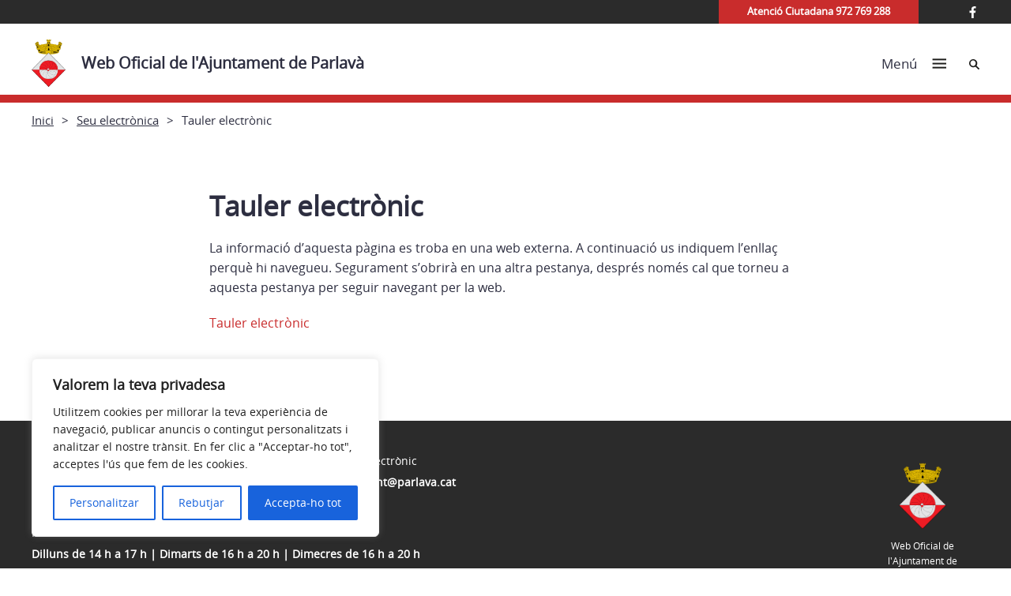

--- FILE ---
content_type: text/css
request_url: https://parlava.cat/wp-content/themes/ajuntaments_ddgi_2022/dist/assets/css/main.css
body_size: 467366
content:
@charset "UTF-8";
/*!
Theme Name: ajuntamentsddgi
Theme URI: https://volcanicinternet.com
Author: Volcanic Internet
Author URI: https://volcanicinternet.com
Description: Volcanic WP theme for ajuntamentsddgi
Version: 1.0.0
License: GNU General Public License v2 or later
License URI: LICENSE
Text Domain: ajuntamentsddgi
Tags: custom-background, custom-logo, custom-menu, featured-images, threaded-comments, translation-ready

This theme, like WordPress, is licensed under the GPL.
Use it to make something cool, have fun, and share what you've learned with others.

ajuntamentsddgi is based on Underscores https://underscores.me/, (C) 2012-2017 Automattic, Inc.
Underscores is distributed under the terms of the GNU GPL v2 or later.
*/
/*--------------------------------------------------------------
# Uikit variables i mixins
--------------------------------------------------------------*/
/*--------------------------------------------------------------
# variables propies i fonts
--------------------------------------------------------------*/
/* == generals == */
/* == tipography == */
/* Volcanic Themes  */
body,
body[data-theme=theme-blanc-color] {
  --text-color: #2d2e40;
  --featured-color: #C92C2C;
  --bg-primary-color: #f6f6f7;
  --bg-secondary-color: var(--text-color);
  --white-color: #ffffff;
  --black_color: #2B2B2B;
  --grey_color: #8f8f8f;
  --grey_soft: #676767;
  --grey_super_soft: #fafafa;
  --borders: #dddddd;
  --overlay_color: #1d1d1bb8;
  --color-over-dark-bg: var(--white-color);
  --bg-search-box: var(--black_color);
  --bg-top-header: var(--black_color);
  --bg-footer: var(--black_color);
  --bg-newsletter: var(--black_color);
  --bg-follow-xxss: var(--black_color);
  --txt-footer-color: var(--white-color);
  --txt-newsletter-color: var(--white-color);
  --txt-follow-xxss-color: var(--white-color);
  --btn-newsletter-hover-bg: var(--white-color);
  --btn-newsletter-hover-color: var(--text-color);
}

body[data-theme=theme-blanc-blanc] {
  --text-color: #2d2e40;
  --featured-color: #2b2b2b;
  --bg-primary-color: #f6f6f7;
  --bg-secondary-color: var(--white-color);
  --color-over-dark-bg: var(--text-color);
  --bg-search-box: var(--text-color);
  --bg-top-header: var(--bg-primary-color);
  --bg-footer: var(--text-color);
  --bg-newsletter: var(--white-color);
  --bg-follow-xxss: var(--white-color);
  --txt-footer-color: var(--white-color);
  --txt-newsletter-color: var(--text-color);
  --txt-follow-xxss-color: var(--text-color);
  --btn-newsletter-hover-bg: var(--text-color);
  --btn-newsletter-hover-color: var(--white-color);
}

body[data-theme=theme-lila] {
  --featured-color: #aa5e87;
  --bg-primary-color: #f6f6f7;
  --bg-secondary-color: #000;
  --color-over-dark-bg: var(--white-color);
  --bg-search-box: var(--featured-color);
  --bg-top-header: var(--bg-secondary-color);
  --bg-footer: var(--featured-color);
  --bg-newsletter: var(--bg-secondary-color);
  --bg-follow-xxss: var(--bg-secondary-color);
  --txt-footer-color: var(--white-color);
  --txt-newsletter-color: var(--white-color);
  --txt-follow-xxss-color: var(--white-color);
  --btn-newsletter-hover-bg: var(--text-color);
  --btn-newsletter-hover-color: var(--white-color);
}


body[data-theme=theme-blau] {
  --featured-color: #4c7aa7;
  --bg-primary-color: #f6f6f7;
  --bg-secondary-color: #d6e2fc;
  --bg_terciary_color: #d6e2fc;
  --color-over-dark-bg: var(--text-color);
  --bg-search-box: var(--featured-color);
  --bg-top-header: var(--bg-secondary-color);
  --bg-footer: var(--featured-color);
  --bg-newsletter: var(--bg-secondary-color);
  --bg-follow-xxss: var(--bg-secondary-color);
  --txt-footer-color: var(--white-color);
  --txt-newsletter-color: var(--text-color);
  --txt-follow-xxss-color: var(--text-color);
  --btn-newsletter-hover-bg: var(--text-color);
  --btn-newsletter-hover-color: var(--white-color);
}

body[data-theme=theme-verd] {
  --featured-color: #007a78;
  --bg-primary-color: #f6f6f7;
  --bg-secondary-color: #cee1b8;
  --color-over-dark-bg: var(--text-color);
  --bg-search-box: var(--featured-color);
  --bg-top-header: var(--bg-secondary-color);
  --bg-footer: var(--featured-color);
  --bg-newsletter: var(--bg-secondary-color);
  --bg-follow-xxss: var(--bg-secondary-color);
  --txt-footer-color: var(--white-color);
  --txt-newsletter-color: var(--text-color);
  --txt-follow-xxss-color: var(--text-color);
  --btn-newsletter-hover-bg: var(--text-color);
  --btn-newsletter-hover-color: var(--white-color);
}

body[data-theme=theme-marro] {
  --featured-color: #dc582a;
  --bg-primary-color: #f6f6f7;
  --bg-secondary-color: #f1e4d2;
  --color-over-dark-bg: var(--text-color);
  --bg-search-box: var(--featured-color);
  --bg-top-header: var(--bg-secondary-color);
  --bg-footer: var(--featured-color);
  --bg-newsletter: var(--bg-secondary-color);
  --bg-follow-xxss: var(--bg-secondary-color);
  --txt-footer-color: var(--white-color);
  --txt-newsletter-color: var(--text-color);
  --txt-follow-xxss-color: var(--text-color);
}

/* SCSS colors variables */
/* Paddings */
/* Fonts sizes */
/* Fonts weights */
/* == uikit colors (deleted not used at all) == */
/*--------------------------------------------------------------
#  mixins i funcions
--------------------------------------------------------------*/
/* == breakpoints == */
/* rem / pixels fallback mixin
exemple:
.class {
    @include xrem(font-size, 1.4);
}
*/
/* convert pixels to rem
example:
.class{
 font-size:rem(36);
}
*/
/*--------------------------------------------------------------
# General
--------------------------------------------------------------*/
/* GENERAL */
* {
  -webkit-box-sizing: border-box;
  box-sizing: border-box;
}

body {
  font-size: 16px;
  background-color: var(--white-color);
}

body{
  display: flex;
  flex-direction: column;
  height: 100%;
}

footer.site-footer{
  margin-top: auto;
}

.vlc-list {
  margin: 0;
  padding: 0;
  list-style-type: none;
  li-margin: 0;
}

::-moz-selection {
  background: var(--featured-color) !important;
  color: #fff;
  text-shadow: none;
}

::selection {
  background: var(--featured-color) !important;
  color: #fff;
  text-shadow: none;
}

.padding-top-xlarge {
  padding-top: 70px;
}
@media (min-width: 768px) {
  .padding-top-xlarge {
    padding-top: 110px;
  }
}

.padding-bottom-xlarge {
  padding-bottom: 60px;
}
@media (min-width: 768px) {
  .padding-bottom-xlarge {
    padding-bottom: 110px;
  }
}

/*--------------------------------------------------------------
# Normalize --> usem el de uikit
--------------------------------------------------------------*/
/*--------------------------------------------------------------
# Uikit general
--------------------------------------------------------------*/
/*
Comment or uncomment to enable/disable modules
*/
/* ========================================================================
   Component: Base
 ========================================================================== */
/*
 * 1. Set `font-size` to support `rem` units
 * 2. Prevent adjustments of font size after orientation changes in iOS.
 * 3. Style
 */
html {
  /* 1 */
  font-family: -apple-system, BlinkMacSystemFont, "Segoe UI", Roboto, "Helvetica Neue", Arial, "Noto Sans", sans-serif, "Apple Color Emoji", "Segoe UI Emoji", "Segoe UI Symbol", "Noto Color Emoji";
  font-size: 16px;
  font-weight: normal;
  line-height: 1.5;
  /* 2 */
  -webkit-text-size-adjust: 100%;
  /* 3 */
  background: #fff;
  color: #666;
  height: 100%;
}

/*
 * Remove the margin in all browsers.
 */
body {
  margin: 0;
}

/* Links
 ========================================================================== */
/*
 * Style
 */
a,
.uk-link {
  color: #1e87f0;
  text-decoration: none;
  cursor: pointer;
}

a:hover,
.uk-link:hover,
.uk-link-toggle:hover .uk-link {
  color: #0f6ecd;
  text-decoration: underline;
}

/* Text-level semantics
 ========================================================================== */
/*
 * 1. Add the correct text decoration in Edge.
 * 2. The shorthand declaration `underline dotted` is not supported in Safari.
 */
abbr[title] {
  /* 1 */
  -webkit-text-decoration: underline dotted;
          text-decoration: underline dotted;
  /* 2 */
  -webkit-text-decoration-style: dotted;
}

/*
 * Add the correct font weight in Chrome, Edge, and Safari.
 */
b,
strong {
  font-weight: bolder;
}

/*
 * 1. Consolas has a better baseline in running text compared to `Courier`
 * 2. Correct the odd `em` font sizing in all browsers.
 * 3. Style
 */
:not(pre) > code,
:not(pre) > kbd,
:not(pre) > samp {
  /* 1 */
  font-family: Consolas, monaco, monospace;
  /* 2 */
  font-size: 0.875rem;
  /* 3 */
  color: #f0506e;
  white-space: nowrap;
}

/*
 * Emphasize
 */
em {
  color: #f0506e;
}

/*
 * Insert
 */
ins {
  background: #ffd;
  color: #666;
  text-decoration: none;
}

/*
 * Mark
 */
mark {
  background: #ffd;
  color: #666;
}

/*
 * Quote
 */
q {
  font-style: italic;
}

/*
 * Add the correct font size in all browsers.
 */
small {
  font-size: 80%;
}

/*
 * Prevents `sub` and `sup` affecting `line-height` in all browsers.
 */
sub,
sup {
  font-size: 75%;
  line-height: 0;
  position: relative;
  vertical-align: baseline;
}

sup {
  top: -0.5em;
}

sub {
  bottom: -0.25em;
}

/* Embedded content
 ========================================================================== */
/*
 * Remove the gap between the element and the bottom of its parent container.
 */
audio,
canvas,
iframe,
img,
svg,
video {
  vertical-align: middle;
}

/*
 * 1. Constrain the element to its parent width.
 * 2. Preserve the intrinsic aspect ratio and auto-scale the height of an image if the `height` attribute is present.
 * 3. Take border and padding into account.
 */
canvas,
img,
svg,
video {
  /* 1 */
  max-width: 100%;
  /* 2 */
  height: auto;
  /* 3 */
  -webkit-box-sizing: border-box;
          box-sizing: border-box;
}

/*
 * Deprecated: only needed for `img` elements with `uk-img`
 * 1. Hide `alt` text for lazy load images.
 * 2. Fix lazy loading images if parent element is set to `display: inline` and has `overflow: hidden`.
 */
img:not([src]) {
  /* 1 */
  visibility: hidden;
  /* 2 */
  min-width: 1px;
}

/*
 * Iframe
 * Remove border in all browsers
 */
iframe {
  border: 0;
}

/* Block elements
 ========================================================================== */
/*
 * Margins
 */
p,
ul,
ol,
dl,
pre,
address,
fieldset,
figure {
  margin: 0 0 20px 0;
}

/* Add margin if adjacent element */
* + p,
* + ul,
* + ol,
* + dl,
* + pre,
* + address,
* + fieldset,
* + figure {
  margin-top: 20px;
}

/* Headings
 ========================================================================== */
h1, .uk-h1,
h2, .uk-h2,
h3, .uk-h3,
h4, .uk-h4,
h5, .uk-h5,
h6, .uk-h6,
.uk-heading-small,
.uk-heading-medium,
.uk-heading-large,
.uk-heading-xlarge,
.uk-heading-2xlarge {
  margin: 0 0 20px 0;
  font-family: -apple-system, BlinkMacSystemFont, "Segoe UI", Roboto, "Helvetica Neue", Arial, "Noto Sans", sans-serif, "Apple Color Emoji", "Segoe UI Emoji", "Segoe UI Symbol", "Noto Color Emoji";
  font-weight: normal;
  color: #333;
  text-transform: none;
}

/* Add margin if adjacent element */
* + h1, * + .uk-h1,
* + h2, * + .uk-h2,
* + h3, * + .uk-h3,
* + h4, * + .uk-h4,
* + h5, * + .uk-h5,
* + h6, * + .uk-h6,
* + .uk-heading-small,
* + .uk-heading-medium,
* + .uk-heading-large,
* + .uk-heading-xlarge,
* + .uk-heading-2xlarge {
  margin-top: 40px;
}

/*
 * Sizes
 */
h1, .uk-h1 {
  font-size: 2.23125rem;
  line-height: 1.2;
}

h2, .uk-h2 {
  font-size: 1.7rem;
  line-height: 1.3;
}

h3, .uk-h3 {
  font-size: 1.5rem;
  line-height: 1.4;
}

h4, .uk-h4 {
  font-size: 1.25rem;
  line-height: 1.4;
}

h5, .uk-h5 {
  font-size: 16px;
  line-height: 1.4;
}

h6, .uk-h6 {
  font-size: 0.875rem;
  line-height: 1.4;
}

/* Tablet landscape and bigger */
@media (min-width: 960px) {
  h1, .uk-h1 {
    font-size: 2.625rem;
  }
  h2, .uk-h2 {
    font-size: 2rem;
  }
}
/* Lists
 ========================================================================== */
ul,
ol {
  padding-left: 30px;
}

/*
 * Reset margin for nested lists
 */
ul > li > ul,
ul > li > ol,
ol > li > ol,
ol > li > ul {
  margin: 0;
}

/* Description lists
 ========================================================================== */
dt {
  font-weight: bold;
}

dd {
  margin-left: 0;
}

/* Horizontal rules
 ========================================================================== */
/*
 * 1. Show the overflow in Chrome, Edge and IE.
 * 2. Add the correct text-align in Edge and IE.
 * 3. Style
 */
hr, .uk-hr {
  /* 1 */
  overflow: visible;
  /* 2 */
  text-align: inherit;
  /* 3 */
  margin: 0 0 20px 0;
  border: 0;
  border-top: 1px solid #e5e5e5;
}

/* Add margin if adjacent element */
* + hr,
* + .uk-hr {
  margin-top: 20px;
}

/* Address
 ========================================================================== */
address {
  font-style: normal;
}

/* Blockquotes
 ========================================================================== */
blockquote {
  margin: 0 0 20px 0;
  font-size: 1.25rem;
  line-height: 1.5;
  font-style: italic;
}

/* Add margin if adjacent element */
* + blockquote {
  margin-top: 20px;
}

/*
 * Content
 */
blockquote p:last-of-type {
  margin-bottom: 0;
}

blockquote footer {
  margin-top: 10px;
  font-size: 0.875rem;
  line-height: 1.5;
}

/* Preformatted text
 ========================================================================== */
/*
 * 1. Contain overflow in all browsers.
 */
pre {
  font: 0.875rem / 1.5 Consolas, monaco, monospace;
  color: #666;
  -moz-tab-size: 4;
  -o-tab-size: 4;
     tab-size: 4;
  /* 1 */
  overflow: auto;
}

pre code {
  font-family: Consolas, monaco, monospace;
}

/* Focus
 ========================================================================== */
:focus {
  outline: none;
}

:focus-visible {
  outline: 2px dotted #333;
}

/* Selection pseudo-element
 ========================================================================== */
::-moz-selection {
  background: #39f;
  color: #fff;
  text-shadow: none;
}
::selection {
  background: #39f;
  color: #fff;
  text-shadow: none;
}

/* HTML5 elements
 ========================================================================== */
/*
 * 1. Add the correct display in Edge, IE 10+, and Firefox.
 * 2. Add the correct display in IE.
 */
details,
main { /* 2 */
  display: block;
}

/*
 * Add the correct display in all browsers.
 */
summary {
  display: list-item;
}

/*
 * Add the correct display in IE.
 */
template {
  display: none;
}

/* Pass media breakpoints to JS
 ========================================================================== */
/*
 * Breakpoints
 */
:root {
  --uk-breakpoint-s: 640px;
  --uk-breakpoint-m: 960px;
  --uk-breakpoint-l: 1200px;
  --uk-breakpoint-xl: 1600px;
}

/* ========================================================================
   Component: Link
 ========================================================================== */
/* Muted
 ========================================================================== */
a.uk-link-muted,
.uk-link-muted a,
.uk-link-toggle .uk-link-muted {
  color: #999;
}

a.uk-link-muted:hover,
.uk-link-muted a:hover,
.uk-link-toggle:hover .uk-link-muted {
  color: #666;
}

/* Text
 ========================================================================== */
a.uk-link-text,
.uk-link-text a,
.uk-link-toggle .uk-link-text {
  color: inherit;
}

a.uk-link-text:hover,
.uk-link-text a:hover,
.uk-link-toggle:hover .uk-link-text {
  color: #999;
}

/* Heading
 ========================================================================== */
a.uk-link-heading,
.uk-link-heading a,
.uk-link-toggle .uk-link-heading {
  color: inherit;
}

a.uk-link-heading:hover,
.uk-link-heading a:hover,
.uk-link-toggle:hover .uk-link-heading {
  color: #1e87f0;
  text-decoration: none;
}

/* Reset
 ========================================================================== */
/*
 * `!important` needed to override inverse component
 */
a.uk-link-reset,
.uk-link-reset a {
  color: inherit !important;
  text-decoration: none !important;
}

/* Toggle
 ========================================================================== */
.uk-link-toggle {
  color: inherit !important;
  text-decoration: none !important;
}

/* ========================================================================
   Component: Heading
 ========================================================================== */
.uk-heading-small {
  font-size: 2.6rem;
  line-height: 1.2;
}

.uk-heading-medium {
  font-size: 2.8875rem;
  line-height: 1.1;
}

.uk-heading-large {
  font-size: 3.4rem;
  line-height: 1.1;
}

.uk-heading-xlarge {
  font-size: 4rem;
  line-height: 1;
}

.uk-heading-2xlarge {
  font-size: 6rem;
  line-height: 1;
}

/* Tablet Landscape and bigger */
@media (min-width: 960px) {
  .uk-heading-small {
    font-size: 3.25rem;
  }
  .uk-heading-medium {
    font-size: 3.5rem;
  }
  .uk-heading-large {
    font-size: 4rem;
  }
  .uk-heading-xlarge {
    font-size: 6rem;
  }
  .uk-heading-2xlarge {
    font-size: 8rem;
  }
}
/* Laptop and bigger */
@media (min-width: 1200px) {
  .uk-heading-medium {
    font-size: 4rem;
  }
  .uk-heading-large {
    font-size: 6rem;
  }
  .uk-heading-xlarge {
    font-size: 8rem;
  }
  .uk-heading-2xlarge {
    font-size: 11rem;
  }
}
/* Primary
   Deprecated: Use `uk-heading-medium` instead
 ========================================================================== */
/* Tablet landscape and bigger */
/* Desktop and bigger */
/* Hero
   Deprecated: Use `uk-heading-xlarge` instead
 ========================================================================== */
/* Tablet landscape and bigger */
/* Desktop and bigger */
/* Divider
 ========================================================================== */
.uk-heading-divider {
  padding-bottom: calc(5px + 0.1em);
  border-bottom: calc(0.2px + 0.05em) solid #e5e5e5;
}

/* Bullet
 ========================================================================== */
.uk-heading-bullet {
  position: relative;
}

/*
 * 1. Using `inline-block` to make it work with text alignment
 * 2. Center vertically
 * 3. Style
 */
.uk-heading-bullet::before {
  content: "";
  /* 1 */
  display: inline-block;
  /* 2 */
  position: relative;
  top: calc(-0.1 * 1em);
  vertical-align: middle;
  /* 3 */
  height: calc(4px + 0.7em);
  margin-right: calc(5px + 0.2em);
  border-left: calc(5px + 0.1em) solid #e5e5e5;
}

/* Line
 ========================================================================== */
/*
 * Clip the child element
 */
.uk-heading-line {
  overflow: hidden;
}

/*
 * Extra markup is needed to make it work with text align
 */
.uk-heading-line > * {
  display: inline-block;
  position: relative;
}

/*
 * 1. Center vertically
 * 2. Make the element as large as possible. It's clipped by the container.
 * 3. Style
 */
.uk-heading-line > ::before,
.uk-heading-line > ::after {
  content: "";
  /* 1 */
  position: absolute;
  top: calc(50% - (calc(0.2px + 0.05em) / 2));
  /* 2 */
  width: 2000px;
  /* 3 */
  border-bottom: calc(0.2px + 0.05em) solid #e5e5e5;
}

.uk-heading-line > ::before {
  right: 100%;
  margin-right: calc(5px + 0.3em);
}

.uk-heading-line > ::after {
  left: 100%;
  margin-left: calc(5px + 0.3em);
}

/* ========================================================================
   Component: Divider
 ========================================================================== */
/*
 * 1. Reset default `hr`
 * 2. Set margin if a `div` is used for semantical reason
 */
[class*=uk-divider] {
  /* 1 */
  border: none;
  /* 2 */
  margin-bottom: 20px;
}

/* Add margin if adjacent element */
* + [class*=uk-divider] {
  margin-top: 20px;
}

/* Icon
 ========================================================================== */
.uk-divider-icon {
  position: relative;
  height: 20px;
  background-image: url("data:image/svg+xml;charset=UTF-8,%3Csvg%20width%3D%2220%22%20height%3D%2220%22%20viewBox%3D%220%200%2020%2020%22%20xmlns%3D%22http%3A%2F%2Fwww.w3.org%2F2000%2Fsvg%22%3E%0A%20%20%20%20%3Ccircle%20fill%3D%22none%22%20stroke%3D%22%23e5e5e5%22%20stroke-width%3D%222%22%20cx%3D%2210%22%20cy%3D%2210%22%20r%3D%227%22%20%2F%3E%0A%3C%2Fsvg%3E%0A");
  background-repeat: no-repeat;
  background-position: 50% 50%;
}

.uk-divider-icon::before,
.uk-divider-icon::after {
  content: "";
  position: absolute;
  top: 50%;
  max-width: calc(50% - (50px / 2));
  border-bottom: 1px solid #e5e5e5;
}

.uk-divider-icon::before {
  right: calc(50% + (50px / 2));
  width: 100%;
}

.uk-divider-icon::after {
  left: calc(50% + (50px / 2));
  width: 100%;
}

/* Small
 ========================================================================== */
/*
 * 1. Fix height because of `inline-block`
 * 2. Using ::after and inline-block to make `text-align` work
 */
/* 1 */
.uk-divider-small {
  line-height: 0;
}

/* 2 */
.uk-divider-small::after {
  content: "";
  display: inline-block;
  width: 100px;
  max-width: 100%;
  border-top: 1px solid #e5e5e5;
  vertical-align: top;
}

/* Vertical
 ========================================================================== */
.uk-divider-vertical {
  width: -webkit-max-content;
  width: -moz-max-content;
  width: max-content;
  height: 100px;
  margin-left: auto;
  margin-right: auto;
  border-left: 1px solid #e5e5e5;
}

/* ========================================================================
   Component: List
 ========================================================================== */
.uk-list {
  padding: 0;
  list-style: none;
}

/*
 * Remove margin from the last-child
 */
.uk-list > * > :last-child {
  margin-bottom: 0;
}

/*
 * Style
 */
.uk-list > :nth-child(n+2),
.uk-list > * > ul {
  margin-top: 10px;
}

/* Marker modifiers
 * Moving `::marker` inside `::before` to style it differently
 * To style the `::marker` is currently only supported in Firefox and Safari
 ========================================================================== */
.uk-list-disc > *,
.uk-list-circle > *,
.uk-list-square > *,
.uk-list-decimal > *,
.uk-list-hyphen > * {
  padding-left: 30px;
}

/*
 * Type modifiers
 */
.uk-list-decimal {
  counter-reset: decimal;
}

.uk-list-decimal > * {
  counter-increment: decimal;
}

.uk-list-disc > ::before,
.uk-list-circle > ::before,
.uk-list-square > ::before,
.uk-list-decimal > ::before,
.uk-list-hyphen > ::before {
  content: "";
  position: relative;
  left: -30px;
  width: 30px;
  height: 1.5em;
  margin-bottom: -1.5em;
  display: list-item;
  list-style-position: inside;
  text-align: right;
}

.uk-list-disc > ::before {
  list-style-type: disc;
}

.uk-list-circle > ::before {
  list-style-type: circle;
}

.uk-list-square > ::before {
  list-style-type: square;
}

.uk-list-decimal > ::before {
  content: counter(decimal, decimal) " . ";
}

.uk-list-hyphen > ::before {
  content: "–  ";
}

/*
 * Color modifiers
 */
.uk-list-muted > ::before {
  color: #999 !important;
}

.uk-list-emphasis > ::before {
  color: #333 !important;
}

.uk-list-primary > ::before {
  color: #1e87f0 !important;
}

.uk-list-secondary > ::before {
  color: #222 !important;
}

/* Image bullet modifier
 ========================================================================== */
.uk-list-bullet > * {
  padding-left: 30px;
}

.uk-list-bullet > ::before {
  content: "";
  display: list-item;
  position: relative;
  left: -30px;
  width: 30px;
  height: 1.5em;
  margin-bottom: -1.5em;
  background-image: url("data:image/svg+xml;charset=UTF-8,%3Csvg%20width%3D%226%22%20height%3D%226%22%20viewBox%3D%220%200%206%206%22%20xmlns%3D%22http%3A%2F%2Fwww.w3.org%2F2000%2Fsvg%22%3E%0A%20%20%20%20%3Ccircle%20fill%3D%22%23666%22%20cx%3D%223%22%20cy%3D%223%22%20r%3D%223%22%20%2F%3E%0A%3C%2Fsvg%3E");
  background-repeat: no-repeat;
  background-position: 50% 50%;
}

/* Style modifiers
 ========================================================================== */
/*
 * Divider
 */
.uk-list-divider > :nth-child(n+2) {
  margin-top: 10px;
  padding-top: 10px;
  border-top: 1px solid #e5e5e5;
}

/*
 * Striped
 */
.uk-list-striped > * {
  padding: 10px 10px;
}

.uk-list-striped > :nth-of-type(odd) {
  background: #f8f8f8;
}

.uk-list-striped > :nth-child(n+2) {
  margin-top: 0;
}

/* Size modifier
 ========================================================================== */
.uk-list-large > :nth-child(n+2),
.uk-list-large > * > ul {
  margin-top: 20px;
}

.uk-list-collapse > :nth-child(n+2),
.uk-list-collapse > * > ul {
  margin-top: 0;
}

/*
 * Divider
 */
.uk-list-large.uk-list-divider > :nth-child(n+2) {
  margin-top: 20px;
  padding-top: 20px;
}

.uk-list-collapse.uk-list-divider > :nth-child(n+2) {
  margin-top: 0;
  padding-top: 0;
}

/*
 * Striped
 */
.uk-list-large.uk-list-striped > * {
  padding: 20px 10px;
}

.uk-list-collapse.uk-list-striped > * {
  padding-top: 0;
  padding-bottom: 0;
}

.uk-list-large.uk-list-striped > :nth-child(n+2),
.uk-list-collapse.uk-list-striped > :nth-child(n+2) {
  margin-top: 0;
}

/* ========================================================================
   Component: Table
 ========================================================================== */
/*
 * 1. Remove most spacing between table cells.
 * 2. Behave like a block element
 * 3. Style
 */
.uk-table {
  /* 1 */
  border-collapse: collapse;
  border-spacing: 0;
  /* 2 */
  width: 100%;
  /* 3 */
  margin-bottom: 20px;
}

/* Add margin if adjacent element */
* + .uk-table {
  margin-top: 20px;
}

/* Header cell
 ========================================================================== */
/*
 * 1. Style
 */
.uk-table th {
  padding: 16px 12px;
  text-align: left;
  vertical-align: bottom;
  /* 1 */
  font-size: 16px;
  font-weight: bold;
  color: #666;
}

/* Cell
 ========================================================================== */
.uk-table td {
  padding: 16px 12px;
  vertical-align: top;
}

/*
 * Remove margin from the last-child
 */
.uk-table td > :last-child {
  margin-bottom: 0;
}

/* Footer
 ========================================================================== */
.uk-table tfoot {
  font-size: 0.875rem;
}

/* Caption
 ========================================================================== */
.uk-table caption {
  font-size: 0.875rem;
  text-align: left;
  color: #999;
}

/* Alignment modifier
 ========================================================================== */
.uk-table-middle,
.uk-table-middle td {
  vertical-align: middle !important;
}

/* Style modifiers
 ========================================================================== */
/*
 * Divider
 */
.uk-table-divider > tr:not(:first-child),
.uk-table-divider > :not(:first-child) > tr,
.uk-table-divider > :first-child > tr:not(:first-child) {
  border-top: 1px solid #e5e5e5;
}

/*
 * Striped
 */
.uk-table-striped > tr:nth-of-type(odd),
.uk-table-striped tbody tr:nth-of-type(odd) {
  background: #f8f8f8;
}

/*
 * Hover
 */
.uk-table-hover > tr:hover,
.uk-table-hover tbody tr:hover {
  background: #ffd;
}

/* Active state
 ========================================================================== */
.uk-table > tr.uk-active,
.uk-table tbody tr.uk-active {
  background: #ffd;
}

/* Size modifier
 ========================================================================== */
.uk-table-small th,
.uk-table-small td {
  padding: 10px 12px;
}

.uk-table-large th,
.uk-table-large td {
  padding: 22px 12px;
}

/* Justify modifier
 ========================================================================== */
.uk-table-justify th:first-child,
.uk-table-justify td:first-child {
  padding-left: 0;
}

.uk-table-justify th:last-child,
.uk-table-justify td:last-child {
  padding-right: 0;
}

/* Cell size modifier
 ========================================================================== */
.uk-table-shrink {
  width: 1px;
}

.uk-table-expand {
  min-width: 150px;
}

/* Cell link modifier
 ========================================================================== */
/*
 * Does not work with `uk-table-justify` at the moment
 */
.uk-table-link {
  padding: 0 !important;
}

.uk-table-link > a {
  display: block;
  padding: 16px 12px;
}

.uk-table-small .uk-table-link > a {
  padding: 10px 12px;
}

/* Responsive table
 ========================================================================== */
/* Phone landscape and smaller */
@media (max-width: 959px) {
  .uk-table-responsive,
.uk-table-responsive tbody,
.uk-table-responsive th,
.uk-table-responsive td,
.uk-table-responsive tr {
    display: block;
  }
  .uk-table-responsive thead {
    display: none;
  }
  .uk-table-responsive th,
.uk-table-responsive td {
    width: auto !important;
    max-width: none !important;
    min-width: 0 !important;
    overflow: visible !important;
    white-space: normal !important;
  }
  .uk-table-responsive th:not(:first-child):not(.uk-table-link),
.uk-table-responsive td:not(:first-child):not(.uk-table-link),
.uk-table-responsive .uk-table-link:not(:first-child) > a {
    padding-top: 5px !important;
  }
  .uk-table-responsive th:not(:last-child):not(.uk-table-link),
.uk-table-responsive td:not(:last-child):not(.uk-table-link),
.uk-table-responsive .uk-table-link:not(:last-child) > a {
    padding-bottom: 5px !important;
  }
  .uk-table-justify.uk-table-responsive th,
.uk-table-justify.uk-table-responsive td {
    padding-left: 0;
    padding-right: 0;
  }
}
/* ========================================================================
   Component: Icon
 ========================================================================== */
/*
 * Note: 1. - 7. is required for `button` elements. Needed for Close and Form Icon component.
 * 1. Remove margins in Chrome, Safari and Opera.
 * 2. Remove borders for `button`.
 * 3. Remove border-radius in Chrome.
 * 4. Address `overflow` set to `hidden` in IE.
 * 5. Correct `font` properties and `color` not being inherited for `button`.
 * 6. Remove the inheritance of text transform in Edge, Firefox, and IE.
 * 7. Remove default `button` padding and background color
 * 8. Style
 * 9. Fill all SVG elements with the current text color if no `fill` attribute is set
 * 10. Let the container fit the height of the icon
 */
.uk-icon {
  /* 1 */
  margin: 0;
  /* 2 */
  border: none;
  /* 3 */
  border-radius: 0;
  /* 4 */
  overflow: visible;
  /* 5 */
  font: inherit;
  color: inherit;
  /* 6 */
  text-transform: none;
  /* 7. */
  padding: 0;
  background-color: transparent;
  /* 8 */
  display: inline-block;
  /* 9 */
  fill: currentcolor;
  /* 10 */
  line-height: 0;
}

/* Required for `button`. */
button.uk-icon:not(:disabled) {
  cursor: pointer;
}

/*
 * Remove the inner border and padding in Firefox.
 */
.uk-icon::-moz-focus-inner {
  border: 0;
  padding: 0;
}

/*
 * Set the fill and stroke color of all SVG elements to the current text color
 */
.uk-icon:not(.uk-preserve) [fill*="#"]:not(.uk-preserve) {
  fill: currentcolor;
}

.uk-icon:not(.uk-preserve) [stroke*="#"]:not(.uk-preserve) {
  stroke: currentcolor;
}

/*
 * Fix Firefox blurry SVG rendering: https://bugzilla.mozilla.org/show_bug.cgi?id=1046835
 */
.uk-icon > * {
  -webkit-transform: translate(0, 0);
       -o-transform: translate(0, 0);
          transform: translate(0, 0);
}

/* Image modifier
 ========================================================================== */
/*
 * Display images in icon dimensions
 * 1. Required for `span` with background image
 * 2. Required for `image`
 */
.uk-icon-image {
  width: 20px;
  height: 20px;
  /* 1 */
  background-position: 50% 50%;
  background-repeat: no-repeat;
  background-size: contain;
  vertical-align: middle;
  /* 2 */
  -o-object-fit: scale-down;
     object-fit: scale-down;
  max-width: none;
}

/* Style modifiers
 ========================================================================== */
/*
 * Link
 */
.uk-icon-link {
  color: #999;
}

.uk-icon-link:hover {
  color: #666;
}

/* OnClick + Active */
.uk-icon-link:active,
.uk-active > .uk-icon-link {
  color: #595959;
}

/*
 * Button
 * 1. Center icon vertically and horizontally
 */
.uk-icon-button {
  -webkit-box-sizing: border-box;
          box-sizing: border-box;
  width: 36px;
  height: 36px;
  border-radius: 500px;
  background: #f8f8f8;
  color: #999;
  vertical-align: middle;
  /* 1 */
  display: -webkit-inline-box;
  display: -webkit-inline-flex;
  display: -ms-inline-flexbox;
  display: inline-flex;
  -webkit-box-pack: center;
  -webkit-justify-content: center;
      -ms-flex-pack: center;
          justify-content: center;
  -webkit-box-align: center;
  -webkit-align-items: center;
      -ms-flex-align: center;
          align-items: center;
}

/* Hover */
.uk-icon-button:hover {
  background-color: #ebebeb;
  color: #666;
}

/* OnClick + Active */
.uk-icon-button:active,
.uk-active > .uk-icon-button {
  background-color: #dfdfdf;
  color: #666;
}

/* ========================================================================
   Component: Form
 ========================================================================== */
/*
 * 1. Define consistent box sizing.
 *    Default is `content-box` with following exceptions set to `border-box`
 *    `select`, `input[type="checkbox"]` and `input[type="radio"]`
 *    `input[type="search"]` in Chrome, Safari and Opera
 *    `input[type="color"]` in Firefox
 * 2. Address margins set differently in Firefox/IE and Chrome/Safari/Opera.
 * 3. Remove `border-radius` in iOS.
 * 4. Change font properties to `inherit` in all browsers.
 */
.uk-input,
.uk-select,
.uk-textarea,
.uk-radio,
.uk-checkbox {
  /* 1 */
  -webkit-box-sizing: border-box;
          box-sizing: border-box;
  /* 2 */
  margin: 0;
  /* 3 */
  border-radius: 0;
  /* 4 */
  font: inherit;
}

/*
 * Show the overflow in Edge.
 */
.uk-input {
  overflow: visible;
}

/*
 * Remove the inheritance of text transform in Firefox.
 */
.uk-select {
  text-transform: none;
}

/*
 * 1. Change font properties to `inherit` in all browsers
 * 2. Don't inherit the `font-weight` and use `bold` instead.
 * NOTE: Both declarations don't work in Chrome, Safari and Opera.
 */
.uk-select optgroup {
  /* 1 */
  font: inherit;
  /* 2 */
  font-weight: bold;
}

/*
 * Remove the default vertical scrollbar in IE 10+.
 */
.uk-textarea {
  overflow: auto;
}

/*
 * Remove the inner padding and cancel buttons in Chrome on OS X and Safari on OS X.
 */
.uk-input[type=search]::-webkit-search-cancel-button,
.uk-input[type=search]::-webkit-search-decoration {
  -webkit-appearance: none;
}

/*
 * Correct the cursor style of increment and decrement buttons in Chrome.
 */
.uk-input[type=number]::-webkit-inner-spin-button,
.uk-input[type=number]::-webkit-outer-spin-button {
  height: auto;
}

/*
 * Removes placeholder transparency in Firefox.
 */
.uk-input::-moz-placeholder,
.uk-textarea::-moz-placeholder {
  opacity: 1;
}

/*
 * Improves consistency of cursor style for clickable elements
 */
.uk-radio:not(:disabled),
.uk-checkbox:not(:disabled) {
  cursor: pointer;
}

/*
 * Define consistent border, margin, and padding.
 */
.uk-fieldset {
  border: none;
  margin: 0;
  padding: 0;
}

/* Input, select and textarea
 * Allowed: `text`, `password`, `datetime`, `datetime-local`, `date`,  `month`,
            `time`, `week`, `number`, `email`, `url`, `search`, `tel`, `color`
 * Disallowed: `range`, `radio`, `checkbox`, `file`, `submit`, `reset` and `image`
 ========================================================================== */
/*
 * Remove default style in iOS.
 */
.uk-input,
.uk-textarea {
  -webkit-appearance: none;
}

/*
 * 1. Prevent content overflow if a fixed width is used
 * 2. Take the full width
 * 3. Reset default
 * 4. Style
 */
.uk-input,
.uk-select,
.uk-textarea {
  /* 1 */
  max-width: 100%;
  /* 2 */
  width: 100%;
  /* 3 */
  border: 0 none;
  /* 4 */
  padding: 0 10px;
  background: #f8f8f8;
  color: #666;
}

/*
 * Single-line
 * 1. Allow any element to look like an `input` or `select` element
 * 2. Make sure line-height is not larger than height
 *    Also needed to center the text vertically
 */
.uk-input,
.uk-select:not([multiple]):not([size]) {
  height: 40px;
  vertical-align: middle;
  /* 1 */
  display: inline-block;
}

/* 2 */
.uk-input:not(input),
.uk-select:not(select) {
  line-height: 40px;
}

/*
 * Multi-line
 */
.uk-select[multiple],
.uk-select[size],
.uk-textarea {
  padding-top: 6px;
  padding-bottom: 6px;
  vertical-align: top;
}

.uk-select[multiple],
.uk-select[size] {
  resize: vertical;
}

/* Focus */
.uk-input:focus,
.uk-select:focus,
.uk-textarea:focus {
  outline: none;
  background-color: #ebebeb;
  color: #666;
}

/* Disabled */
.uk-input:disabled,
.uk-select:disabled,
.uk-textarea:disabled {
  background-color: #f8f8f8;
  color: #999;
}

/*
 * Placeholder
 */
.uk-input::-webkit-input-placeholder {
  color: #999;
}
.uk-input::-moz-placeholder {
  color: #999;
}
.uk-input:-ms-input-placeholder {
  color: #999;
}
.uk-input::-ms-input-placeholder {
  color: #999;
}
.uk-input::placeholder {
  color: #999;
}

.uk-textarea::-webkit-input-placeholder {
  color: #999;
}

.uk-textarea::-moz-placeholder {
  color: #999;
}

.uk-textarea:-ms-input-placeholder {
  color: #999;
}

.uk-textarea::-ms-input-placeholder {
  color: #999;
}

.uk-textarea::placeholder {
  color: #999;
}

/* Style modifier (`uk-input`, `uk-select` and `uk-textarea`)
 ========================================================================== */
/*
 * Small
 */
.uk-form-small {
  font-size: 0.875rem;
}

/* Single-line */
.uk-form-small:not(textarea):not([multiple]):not([size]) {
  height: 30px;
  padding-left: 8px;
  padding-right: 8px;
}

/* Multi-line */
textarea.uk-form-small,
[multiple].uk-form-small,
[size].uk-form-small {
  padding: 5px 8px;
}

.uk-form-small:not(select):not(input):not(textarea) {
  line-height: 30px;
}

/*
 * Large
 */
.uk-form-large {
  font-size: 1.25rem;
}

/* Single-line */
.uk-form-large:not(textarea):not([multiple]):not([size]) {
  height: 55px;
  padding-left: 12px;
  padding-right: 12px;
}

/* Multi-line */
textarea.uk-form-large,
[multiple].uk-form-large,
[size].uk-form-large {
  padding: 7px 12px;
}

.uk-form-large:not(select):not(input):not(textarea) {
  line-height: 55px;
}

/* Style modifier (`uk-input`, `uk-select` and `uk-textarea`)
 ========================================================================== */
/*
 * Error
 */
.uk-form-danger,
.uk-form-danger:focus {
  color: #f0506e;
}

/*
 * Success
 */
.uk-form-success,
.uk-form-success:focus {
  color: #32d296;
}

/*
 * Blank
 */
.uk-form-blank {
  background: none;
}

/* Width modifiers (`uk-input`, `uk-select` and `uk-textarea`)
 ========================================================================== */
/*
 * Fixed widths
 * Different widths for mini sized `input` and `select` elements
 */
input.uk-form-width-xsmall {
  width: 50px;
}

select.uk-form-width-xsmall {
  width: 75px;
}

.uk-form-width-small {
  width: 130px;
}

.uk-form-width-medium {
  width: 200px;
}

.uk-form-width-large {
  width: 500px;
}

/* Select
 ========================================================================== */
/*
 * 1. Remove default style. Also works in Firefox
 * 2. Style
 * 3. Set `color` for options in the select dropdown, because the inherited `color` might be too light.
 */
.uk-select:not([multiple]):not([size]) {
  /* 1 */
  -webkit-appearance: none;
  -moz-appearance: none;
  /* 2 */
  padding-right: 20px;
  background-image: url("data:image/svg+xml;charset=UTF-8,%3Csvg%20width%3D%2224%22%20height%3D%2216%22%20viewBox%3D%220%200%2024%2016%22%20xmlns%3D%22http%3A%2F%2Fwww.w3.org%2F2000%2Fsvg%22%3E%0A%20%20%20%20%3Cpolygon%20fill%3D%22%23666%22%20points%3D%2212%201%209%206%2015%206%22%20%2F%3E%0A%20%20%20%20%3Cpolygon%20fill%3D%22%23666%22%20points%3D%2212%2013%209%208%2015%208%22%20%2F%3E%0A%3C%2Fsvg%3E%0A");
  background-repeat: no-repeat;
  background-position: 100% 50%;
}

/* 3 */
.uk-select:not([multiple]):not([size]) option {
  color: #666;
}

/*
 * Disabled
 */
.uk-select:not([multiple]):not([size]):disabled {
  background-image: url("data:image/svg+xml;charset=UTF-8,%3Csvg%20width%3D%2224%22%20height%3D%2216%22%20viewBox%3D%220%200%2024%2016%22%20xmlns%3D%22http%3A%2F%2Fwww.w3.org%2F2000%2Fsvg%22%3E%0A%20%20%20%20%3Cpolygon%20fill%3D%22%23999%22%20points%3D%2212%201%209%206%2015%206%22%20%2F%3E%0A%20%20%20%20%3Cpolygon%20fill%3D%22%23999%22%20points%3D%2212%2013%209%208%2015%208%22%20%2F%3E%0A%3C%2Fsvg%3E%0A");
}

/* Datalist
 ========================================================================== */
/*
 * 1. Remove default style in Chrome
 */
.uk-input[list] {
  padding-right: 20px;
  background-repeat: no-repeat;
  background-position: 100% 50%;
}

.uk-input[list]:hover,
.uk-input[list]:focus {
  background-image: url("data:image/svg+xml;charset=UTF-8,%3Csvg%20width%3D%2224%22%20height%3D%2216%22%20viewBox%3D%220%200%2024%2016%22%20xmlns%3D%22http%3A%2F%2Fwww.w3.org%2F2000%2Fsvg%22%3E%0A%20%20%20%20%3Cpolygon%20fill%3D%22%23666%22%20points%3D%2212%2012%208%206%2016%206%22%20%2F%3E%0A%3C%2Fsvg%3E%0A");
}

/* 1 */
.uk-input[list]::-webkit-calendar-picker-indicator {
  display: none !important;
}

/* Radio and checkbox
 ========================================================================== */
/*
 * 1. Style
 * 2. Make box more robust so it clips the child element
 * 3. Vertical alignment
 * 4. Remove default style
 * 5. Fix black background on iOS
 * 6. Center icons
 */
.uk-radio,
.uk-checkbox {
  /* 1 */
  display: inline-block;
  height: 16px;
  width: 16px;
  /* 2 */
  overflow: hidden;
  /* 3 */
  margin-top: -4px;
  vertical-align: middle;
  /* 4 */
  -webkit-appearance: none;
  -moz-appearance: none;
  /* 5 */
  background-color: #ebebeb;
  /* 6 */
  background-repeat: no-repeat;
  background-position: 50% 50%;
}

.uk-radio {
  border-radius: 50%;
}

/* Focus */
.uk-radio:focus,
.uk-checkbox:focus {
  background-color: #dfdfdf;
  outline: none;
}

/*
 * Checked
 */
.uk-radio:checked,
.uk-checkbox:checked,
.uk-checkbox:indeterminate {
  background-color: #1e87f0;
}

/* Focus */
.uk-radio:checked:focus,
.uk-checkbox:checked:focus,
.uk-checkbox:indeterminate:focus {
  background-color: #0e6ecd;
}

/*
 * Icons
 */
.uk-radio:checked {
  background-image: url("data:image/svg+xml;charset=UTF-8,%3Csvg%20width%3D%2216%22%20height%3D%2216%22%20viewBox%3D%220%200%2016%2016%22%20xmlns%3D%22http%3A%2F%2Fwww.w3.org%2F2000%2Fsvg%22%3E%0A%20%20%20%20%3Ccircle%20fill%3D%22%23fff%22%20cx%3D%228%22%20cy%3D%228%22%20r%3D%222%22%20%2F%3E%0A%3C%2Fsvg%3E");
}

.uk-checkbox:checked {
  background-image: url("data:image/svg+xml;charset=UTF-8,%3Csvg%20width%3D%2214%22%20height%3D%2211%22%20viewBox%3D%220%200%2014%2011%22%20xmlns%3D%22http%3A%2F%2Fwww.w3.org%2F2000%2Fsvg%22%3E%0A%20%20%20%20%3Cpolygon%20fill%3D%22%23fff%22%20points%3D%2212%201%205%207.5%202%205%201%205.5%205%2010%2013%201.5%22%20%2F%3E%0A%3C%2Fsvg%3E%0A");
}

.uk-checkbox:indeterminate {
  background-image: url("data:image/svg+xml;charset=UTF-8,%3Csvg%20width%3D%2216%22%20height%3D%2216%22%20viewBox%3D%220%200%2016%2016%22%20xmlns%3D%22http%3A%2F%2Fwww.w3.org%2F2000%2Fsvg%22%3E%0A%20%20%20%20%3Crect%20fill%3D%22%23fff%22%20x%3D%223%22%20y%3D%228%22%20width%3D%2210%22%20height%3D%221%22%20%2F%3E%0A%3C%2Fsvg%3E");
}

/*
 * Disabled
 */
.uk-radio:disabled,
.uk-checkbox:disabled {
  background-color: #f8f8f8;
}

.uk-radio:disabled:checked {
  background-image: url("data:image/svg+xml;charset=UTF-8,%3Csvg%20width%3D%2216%22%20height%3D%2216%22%20viewBox%3D%220%200%2016%2016%22%20xmlns%3D%22http%3A%2F%2Fwww.w3.org%2F2000%2Fsvg%22%3E%0A%20%20%20%20%3Ccircle%20fill%3D%22%23999%22%20cx%3D%228%22%20cy%3D%228%22%20r%3D%222%22%20%2F%3E%0A%3C%2Fsvg%3E");
}

.uk-checkbox:disabled:checked {
  background-image: url("data:image/svg+xml;charset=UTF-8,%3Csvg%20width%3D%2214%22%20height%3D%2211%22%20viewBox%3D%220%200%2014%2011%22%20xmlns%3D%22http%3A%2F%2Fwww.w3.org%2F2000%2Fsvg%22%3E%0A%20%20%20%20%3Cpolygon%20fill%3D%22%23999%22%20points%3D%2212%201%205%207.5%202%205%201%205.5%205%2010%2013%201.5%22%20%2F%3E%0A%3C%2Fsvg%3E%0A");
}

.uk-checkbox:disabled:indeterminate {
  background-image: url("data:image/svg+xml;charset=UTF-8,%3Csvg%20width%3D%2216%22%20height%3D%2216%22%20viewBox%3D%220%200%2016%2016%22%20xmlns%3D%22http%3A%2F%2Fwww.w3.org%2F2000%2Fsvg%22%3E%0A%20%20%20%20%3Crect%20fill%3D%22%23999%22%20x%3D%223%22%20y%3D%228%22%20width%3D%2210%22%20height%3D%221%22%20%2F%3E%0A%3C%2Fsvg%3E");
}

/* Legend
 ========================================================================== */
/*
 * Legend
 * 1. Behave like block element
 * 2. Correct the color inheritance from `fieldset` elements in IE.
 * 3. Remove padding so people aren't caught out if they zero out fieldsets.
 * 4. Style
 */
.uk-legend {
  /* 1 */
  width: 100%;
  /* 2 */
  color: inherit;
  /* 3 */
  padding: 0;
  /* 4 */
  font-size: 1.5rem;
  line-height: 1.4;
}

/* Custom controls
 ========================================================================== */
/*
 * 1. Container fits its content
 * 2. Create position context
 * 3. Prevent content overflow
 * 4. Behave like most inline-block elements
 */
.uk-form-custom {
  /* 1 */
  display: inline-block;
  /* 2 */
  position: relative;
  /* 3 */
  max-width: 100%;
  /* 4 */
  vertical-align: middle;
}

/*
 * 1. Position and resize the form control to always cover its container
 * 2. Required for Firefox for positioning to the left
 * 3. Required for Webkit to make `height` work
 * 4. Hide controle and show cursor
 * 5. Needed for the cursor
 * 6. Clip height caused by 5. Needed for Webkit only
 */
.uk-form-custom select,
.uk-form-custom input[type=file] {
  /* 1 */
  position: absolute;
  top: 0;
  z-index: 1;
  width: 100%;
  height: 100%;
  /* 2 */
  left: 0;
  /* 3 */
  -webkit-appearance: none;
  /* 4 */
  opacity: 0;
  cursor: pointer;
}

.uk-form-custom input[type=file] {
  /* 5 */
  font-size: 500px;
  /* 6 */
  overflow: hidden;
}

/* Label
 ========================================================================== */
/* Layout
 ========================================================================== */
/*
 * Stacked
 */
.uk-form-stacked .uk-form-label {
  display: block;
  margin-bottom: 10px;
}

/*
 * Horizontal
 */
/* Tablet portrait and smaller */
@media (max-width: 959px) {
  /* Behave like `uk-form-stacked` */
  .uk-form-horizontal .uk-form-label {
    display: block;
    margin-bottom: 10px;
  }
}
/* Tablet landscape and bigger */
@media (min-width: 960px) {
  .uk-form-horizontal .uk-form-label {
    width: 200px;
    margin-top: 7px;
    float: left;
  }
  .uk-form-horizontal .uk-form-controls {
    margin-left: 215px;
  }
  /* Better vertical alignment if controls are checkboxes and radio buttons with text */
  .uk-form-horizontal .uk-form-controls-text {
    padding-top: 7px;
  }
}
/* Icons
 ========================================================================== */
/*
 * 1. Set position
 * 2. Set width
 * 3. Center icon vertically and horizontally
 * 4. Style
 */
.uk-form-icon {
  /* 1 */
  position: absolute;
  top: 0;
  bottom: 0;
  left: 0;
  /* 2 */
  width: 40px;
  /* 3 */
  display: -webkit-inline-box;
  display: -webkit-inline-flex;
  display: -ms-inline-flexbox;
  display: inline-flex;
  -webkit-box-pack: center;
  -webkit-justify-content: center;
      -ms-flex-pack: center;
          justify-content: center;
  -webkit-box-align: center;
  -webkit-align-items: center;
      -ms-flex-align: center;
          align-items: center;
  /* 4 */
  color: #999;
}

/*
 * Required for `a`.
 */
.uk-form-icon:hover {
  color: #666;
}

/*
 * Make `input` element clickable through icon, e.g. if it's a `span`
 */
.uk-form-icon:not(a):not(button):not(input) {
  pointer-events: none;
}

/*
 * Input padding
 */
.uk-form-icon:not(.uk-form-icon-flip) ~ .uk-input {
  padding-left: 40px !important;
}

/*
 * Position modifier
 */
.uk-form-icon-flip {
  right: 0;
  left: auto;
}

.uk-form-icon-flip ~ .uk-input {
  padding-right: 40px !important;
}

/* ========================================================================
   Component: Button
 ========================================================================== */
/*
 * 1. Remove margins in Chrome, Safari and Opera.
 * 2. Remove borders for `button`.
 * 3. Address `overflow` set to `hidden` in IE.
 * 4. Correct `font` properties and `color` not being inherited for `button`.
 * 5. Remove the inheritance of text transform in Edge, Firefox, and IE.
 * 6. Remove default style for `input type="submit"`in iOS.
 * 7. Style
 * 8. `line-height` is used to create a height because it also centers the text vertically for `a` elements.
 *    Better would be to use height and flexbox to center the text vertically but flexbox doesn't work in Firefox on `button` elements.
 * 9. Align text if button has a width
 * 10. Required for `a`.
 */
.uk-button {
  /* 1 */
  margin: 0;
  /* 2 */
  border: none;
  /* 3 */
  overflow: visible;
  /* 4 */
  font: inherit;
  color: inherit;
  /* 5 */
  text-transform: none;
  /* 6 */
  -webkit-appearance: none;
  border-radius: 0;
  /* 7 */
  display: inline-block;
  -webkit-box-sizing: border-box;
          box-sizing: border-box;
  padding: 0 30px;
  vertical-align: middle;
  font-size: 16px;
  /* 8 */
  line-height: 40px;
  /* 9 */
  text-align: center;
  /* 10 */
  text-decoration: none;
}

.uk-button:not(:disabled) {
  cursor: pointer;
}

/*
 * Remove the inner border and padding in Firefox.
 */
.uk-button::-moz-focus-inner {
  border: 0;
  padding: 0;
}

/* Hover */
.uk-button:hover {
  /* 9 */
  text-decoration: none;
}

/* OnClick + Active */
/* Style modifiers
 ========================================================================== */
/*
 * Default
 */
.uk-button-default {
  background-color: #f8f8f8;
  color: #333;
}

/* Hover */
.uk-button-default:hover {
  background-color: #ebebeb;
  color: #333;
}

/* OnClick + Active */
.uk-button-default:active,
.uk-button-default.uk-active {
  background-color: #dfdfdf;
  color: #333;
}

/*
 * Primary
 */
.uk-button-primary {
  background-color: #1e87f0;
  color: #fff;
}

/* Hover */
.uk-button-primary:hover {
  background-color: #0f7ae5;
  color: #fff;
}

/* OnClick + Active */
.uk-button-primary:active,
.uk-button-primary.uk-active {
  background-color: #0e6ecd;
  color: #fff;
}

/*
 * Secondary
 */
.uk-button-secondary {
  background-color: #222;
  color: #fff;
}

/* Hover */
.uk-button-secondary:hover {
  background-color: #151515;
  color: #fff;
}

/* OnClick + Active */
.uk-button-secondary:active,
.uk-button-secondary.uk-active {
  background-color: #090909;
  color: #fff;
}

/*
 * Danger
 */
.uk-button-danger {
  background-color: #f0506e;
  color: #fff;
}

/* Hover */
.uk-button-danger:hover {
  background-color: #ee395b;
  color: #fff;
}

/* OnClick + Active */
.uk-button-danger:active,
.uk-button-danger.uk-active {
  background-color: #ec2147;
  color: #fff;
}

/*
 * Disabled
 * The same for all style modifiers
 */
.uk-button-default:disabled,
.uk-button-primary:disabled,
.uk-button-secondary:disabled,
.uk-button-danger:disabled {
  background-color: #f8f8f8;
  color: #999;
}

/* Size modifiers
 ========================================================================== */
.uk-button-small {
  padding: 0 15px;
  line-height: 30px;
  font-size: 0.875rem;
}

.uk-button-large {
  padding: 0 40px;
  line-height: 55px;
  font-size: 1.25rem;
}

/* Text modifiers
 ========================================================================== */
/*
 * Text
 * 1. Reset
 * 2. Style
 */
.uk-button-text {
  /* 1 */
  padding: 0;
  line-height: 1.5;
  background: none;
  /* 2 */
  color: #333;
}

/* Hover */
.uk-button-text:hover {
  color: #999;
}

/* Disabled */
.uk-button-text:disabled {
  color: #999;
}

/*
 * Link
 * 1. Reset
 * 2. Style
 */
.uk-button-link {
  /* 1 */
  padding: 0;
  line-height: 1.5;
  background: none;
  /* 2 */
  color: #333;
}

/* Hover */
.uk-button-link:hover {
  color: #999;
  text-decoration: none;
}

/* Disabled */
.uk-button-link:disabled {
  color: #999;
  text-decoration: none;
}

/* Group
 ========================================================================== */
/*
 * 1. Using `flex` instead of `inline-block` to prevent whitespace betweent child elements
 * 2. Behave like button
 * 3. Create position context
 */
.uk-button-group {
  /* 1 */
  display: -webkit-inline-box;
  display: -webkit-inline-flex;
  display: -ms-inline-flexbox;
  display: inline-flex;
  /* 2 */
  vertical-align: middle;
  /* 3 */
  position: relative;
}

/* ========================================================================
   Component: Section
 ========================================================================== */
/*
 * 1. Make it work with `100vh` and height in general
 */
.uk-section {
  display: flow-root;
  -webkit-box-sizing: border-box;
          box-sizing: border-box; /* 1 */
  padding-top: 40px;
  padding-bottom: 40px;
}

/* Desktop and bigger */
@media (min-width: 960px) {
  .uk-section {
    padding-top: 70px;
    padding-bottom: 70px;
  }
}
/*
 * Remove margin from the last-child
 */
.uk-section > :last-child {
  margin-bottom: 0;
}

/* Size modifiers
 ========================================================================== */
/*
 * XSmall
 */
.uk-section-xsmall {
  padding-top: 20px;
  padding-bottom: 20px;
}

/*
 * Small
 */
.uk-section-small {
  padding-top: 40px;
  padding-bottom: 40px;
}

/*
 * Large
 */
.uk-section-large {
  padding-top: 70px;
  padding-bottom: 70px;
}

/* Tablet landscape and bigger */
@media (min-width: 960px) {
  .uk-section-large {
    padding-top: 140px;
    padding-bottom: 140px;
  }
}
/*
 * XLarge
 */
.uk-section-xlarge {
  padding-top: 140px;
  padding-bottom: 140px;
}

/* Tablet landscape and bigger */
@media (min-width: 960px) {
  .uk-section-xlarge {
    padding-top: 210px;
    padding-bottom: 210px;
  }
}
/* Style modifiers
 ========================================================================== */
/*
 * Default
 */
.uk-section-default {
  background: #fff;
}

/*
 * Muted
 */
.uk-section-muted {
  background: #f8f8f8;
}

/*
 * Primary
 */
.uk-section-primary {
  background: #1e87f0;
}

/*
 * Secondary
 */
.uk-section-secondary {
  background: #222;
}

/* Overlap modifier
 ========================================================================== */
/*
 * Reserved modifier to make a section overlap another section with an border image
 * Implemented by the theme
 */
/* ========================================================================
   Component: Container
 ========================================================================== */
/*
 * 1. Box sizing has to be `content-box` so the max-width is always the same and
 *    unaffected by the padding on different breakpoints. It's important for the size modifiers.
 */
.uk-container, .page-template.page-template-great-menu-page #main .uk-container {
  display: flow-root;
  /* 1 */
  -webkit-box-sizing: content-box;
          box-sizing: content-box;
  max-width: 1200px;
  margin-left: auto;
  margin-right: auto;
  padding-left: 15px;
  padding-right: 15px;
}

.page-template #main .uk-container {
  display: flow-root;
  /* 1 */
  -webkit-box-sizing: content-box;
          box-sizing: content-box;
  max-width: 900px;
  margin-left: auto;
  margin-right: auto;
  padding-left: 15px;
  padding-right: 15px;
}

/* Phone landscape and bigger */
@media (min-width: 640px) {
  .uk-container {
    padding-left: 30px;
    padding-right: 30px;
  }
}
/* Tablet landscape and bigger */
@media (min-width: 960px) {
  .uk-container {
    padding-left: 30px;
    padding-right: 30px;
  }
}
/*
 * Remove margin from the last-child
 */
.uk-container > :last-child {
  margin-bottom: 0;
}

/*
 * Remove padding from nested containers
 */
.uk-container .uk-container {
  padding-left: 0;
  padding-right: 0;
}

/* Size modifier
 ========================================================================== */
/*.uk-container-xsmall {
  max-width: 750px;
}*/

.uk-container-small {
  max-width: 900px;
}

.uk-container-large {
  max-width: 1400px;
}

.uk-container-xlarge {
  max-width: 1600px;
}

.uk-container-expand {
  max-width: none;
}

/* Expand modifier
 ========================================================================== */
/*
 * Expand one side only
 */
.uk-container-expand-left {
  margin-left: 0;
}

.uk-container-expand-right {
  margin-right: 0;
}

/* Phone landscape and bigger */
@media (min-width: 640px) {
  .uk-container-expand-left.uk-container-xsmall,
.uk-container-expand-right.uk-container-xsmall {
    max-width: calc(50% + (750px / 2) - 30px);
  }
  .uk-container-expand-left.uk-container-small,
.uk-container-expand-right.uk-container-small {
    max-width: calc(50% + (900px / 2) - 30px);
  }
}
/* Tablet landscape and bigger */
@media (min-width: 960px) {
  .uk-container-expand-left,
.uk-container-expand-right {
    max-width: calc(50% + (1200px / 2) - 40px);
  }
  .uk-container-expand-left.uk-container-xsmall,
.uk-container-expand-right.uk-container-xsmall {
    max-width: calc(50% + (750px / 2) - 40px);
  }
  .uk-container-expand-left.uk-container-small,
.uk-container-expand-right.uk-container-small {
    max-width: calc(50% + (900px / 2) - 40px);
  }
  .uk-container-expand-left.uk-container-large,
.uk-container-expand-right.uk-container-large {
    max-width: calc(50% + (1400px / 2) - 40px);
  }
  .uk-container-expand-left.uk-container-xlarge,
.uk-container-expand-right.uk-container-xlarge {
    max-width: calc(50% + (1600px / 2) - 40px);
  }
}
/* Item
 ========================================================================== */
/*
 * Utility classes to reset container padding on the left or right side
 * Note: It has to be negative margin on the item, because it's specific to the item.
 */
.uk-container-item-padding-remove-left,
.uk-container-item-padding-remove-right {
  width: calc(100% + 15px);
}

.uk-container-item-padding-remove-left {
  margin-left: -15px;
}

.uk-container-item-padding-remove-right {
  margin-right: -15px;
}

/* Phone landscape and bigger */
@media (min-width: 640px) {
  .uk-container-item-padding-remove-left,
.uk-container-item-padding-remove-right {
    width: calc(100% + 30px);
  }
  .uk-container-item-padding-remove-left {
    margin-left: -30px;
  }
  .uk-container-item-padding-remove-right {
    margin-right: -30px;
  }
}
/* Tablet landscape and bigger */
@media (min-width: 960px) {
  .uk-container-item-padding-remove-left,
.uk-container-item-padding-remove-right {
    width: calc(100% + 40px);
  }
  .uk-container-item-padding-remove-left {
    margin-left: -40px;
  }
  .uk-container-item-padding-remove-right {
    margin-right: -40px;
  }
}
/* ========================================================================
   Component: Grid
 ========================================================================== */
/*
 * 1. Allow cells to wrap into the next line
 * 2. Reset list
 */
.uk-grid {
  display: -webkit-box;
  display: -webkit-flex;
  display: -ms-flexbox;
  display: flex;
  /* 1 */
  -webkit-flex-wrap: wrap;
      -ms-flex-wrap: wrap;
          flex-wrap: wrap;
  /* 2 */
  margin: 0;
  padding: 0;
  list-style: none;
}

/*
 * Grid cell
 * Note: Space is allocated solely based on content dimensions, but shrinks: 0 1 auto
 * Reset margin for e.g. paragraphs
 */
.uk-grid > * {
  margin: 0;
}

/*
 * Remove margin from the last-child
 */
.uk-grid > * > :last-child {
  margin-bottom: 0;
}

/* Gutter
 ========================================================================== */
/*
 * Default
 */
/* Horizontal */
.uk-grid {
  margin-left: -30px;
}

.uk-grid > * {
  padding-left: 30px;
}

/* Vertical */
.uk-grid + .uk-grid,
.uk-grid > .uk-grid-margin,
* + .uk-grid-margin {
  margin-top: 30px;
}

/* Desktop and bigger */
@media (min-width: 1200px) {
  /* Horizontal */
  .uk-grid {
    margin-left: -40px;
  }
  .uk-grid > * {
    padding-left: 40px;
  }
  /* Vertical */
  .uk-grid + .uk-grid,
.uk-grid > .uk-grid-margin,
* + .uk-grid-margin {
    margin-top: 40px;
  }
}
/*
 * Small
 */
/* Horizontal */
.uk-grid-small,
.uk-grid-column-small {
  margin-left: -15px;
}

.uk-grid-small > *,
.uk-grid-column-small > * {
  padding-left: 15px;
}

/* Vertical */
.uk-grid + .uk-grid-small,
.uk-grid + .uk-grid-row-small,
.uk-grid-small > .uk-grid-margin,
.uk-grid-row-small > .uk-grid-margin,
* + .uk-grid-margin-small {
  margin-top: 15px;
}

/*
 * Medium
 */
/* Horizontal */
.uk-grid-medium,
.uk-grid-column-medium {
  margin-left: -30px;
}

.uk-grid-medium > *,
.uk-grid-column-medium > * {
  padding-left: 30px;
}

/* Vertical */
.uk-grid + .uk-grid-medium,
.uk-grid + .uk-grid-row-medium,
.uk-grid-medium > .uk-grid-margin,
.uk-grid-row-medium > .uk-grid-margin,
* + .uk-grid-margin-medium {
  margin-top: 30px;
}

/*
 * Large
 */
/* Horizontal */
.uk-grid-large,
.uk-grid-column-large {
  margin-left: -40px;
}

.uk-grid-large > *,
.uk-grid-column-large > * {
  padding-left: 40px;
}

/* Vertical */
.uk-grid + .uk-grid-large,
.uk-grid + .uk-grid-row-large,
.uk-grid-large > .uk-grid-margin,
.uk-grid-row-large > .uk-grid-margin,
* + .uk-grid-margin-large {
  margin-top: 40px;
}

/* Desktop and bigger */
@media (min-width: 1200px) {
  /* Horizontal */
  .uk-grid-large,
.uk-grid-column-large {
    margin-left: -70px;
  }
  .uk-grid-large > *,
.uk-grid-column-large > * {
    padding-left: 70px;
  }
  /* Vertical */
  .uk-grid + .uk-grid-large,
.uk-grid + .uk-grid-row-large,
.uk-grid-large > .uk-grid-margin,
.uk-grid-row-large > .uk-grid-margin,
* + .uk-grid-margin-large {
    margin-top: 70px;
  }
}
/*
 * Collapse
 */
/* Horizontal */
.uk-grid-collapse,
.uk-grid-column-collapse {
  margin-left: 0;
}

.uk-grid-collapse > *,
.uk-grid-column-collapse > * {
  padding-left: 0;
}

/* Vertical */
.uk-grid + .uk-grid-collapse,
.uk-grid + .uk-grid-row-collapse,
.uk-grid-collapse > .uk-grid-margin,
.uk-grid-row-collapse > .uk-grid-margin {
  margin-top: 0;
}

/* Divider
 ========================================================================== */
.uk-grid-divider > * {
  position: relative;
}

.uk-grid-divider > :not(.uk-first-column)::before {
  content: "";
  position: absolute;
  top: 0;
  bottom: 0;
  border-left: 1px solid #e5e5e5;
}

/* Vertical */
.uk-grid-divider.uk-grid-stack > .uk-grid-margin::before {
  content: "";
  position: absolute;
  left: 0;
  right: 0;
  border-top: 1px solid #e5e5e5;
}

/*
 * Default
 */
/* Horizontal */
.uk-grid-divider {
  margin-left: -60px;
}

.uk-grid-divider > * {
  padding-left: 60px;
}

.uk-grid-divider > :not(.uk-first-column)::before {
  left: 30px;
}

/* Vertical */
.uk-grid-divider.uk-grid-stack > .uk-grid-margin {
  margin-top: 60px;
}

.uk-grid-divider.uk-grid-stack > .uk-grid-margin::before {
  top: -30px;
  left: 60px;
}

/* Desktop and bigger */
@media (min-width: 1200px) {
  /* Horizontal */
  .uk-grid-divider {
    margin-left: -80px;
  }
  .uk-grid-divider > * {
    padding-left: 80px;
  }
  .uk-grid-divider > :not(.uk-first-column)::before {
    left: 40px;
  }
  /* Vertical */
  .uk-grid-divider.uk-grid-stack > .uk-grid-margin {
    margin-top: 80px;
  }
  .uk-grid-divider.uk-grid-stack > .uk-grid-margin::before {
    top: -40px;
    left: 80px;
  }
}
/*
 * Small
 */
/* Horizontal */
.uk-grid-divider.uk-grid-small,
.uk-grid-divider.uk-grid-column-small {
  margin-left: -30px;
}

.uk-grid-divider.uk-grid-small > *,
.uk-grid-divider.uk-grid-column-small > * {
  padding-left: 30px;
}

.uk-grid-divider.uk-grid-small > :not(.uk-first-column)::before,
.uk-grid-divider.uk-grid-column-small > :not(.uk-first-column)::before {
  left: 15px;
}

/* Vertical */
.uk-grid-divider.uk-grid-small.uk-grid-stack > .uk-grid-margin,
.uk-grid-divider.uk-grid-row-small.uk-grid-stack > .uk-grid-margin {
  margin-top: 30px;
}

.uk-grid-divider.uk-grid-small.uk-grid-stack > .uk-grid-margin::before {
  top: -15px;
  left: 30px;
}

.uk-grid-divider.uk-grid-row-small.uk-grid-stack > .uk-grid-margin::before {
  top: -15px;
}

.uk-grid-divider.uk-grid-column-small.uk-grid-stack > .uk-grid-margin::before {
  left: 30px;
}

/*
 * Medium
 */
/* Horizontal */
.uk-grid-divider.uk-grid-medium,
.uk-grid-divider.uk-grid-column-medium {
  margin-left: -60px;
}

.uk-grid-divider.uk-grid-medium > *,
.uk-grid-divider.uk-grid-column-medium > * {
  padding-left: 60px;
}

.uk-grid-divider.uk-grid-medium > :not(.uk-first-column)::before,
.uk-grid-divider.uk-grid-column-medium > :not(.uk-first-column)::before {
  left: 30px;
}

/* Vertical */
.uk-grid-divider.uk-grid-medium.uk-grid-stack > .uk-grid-margin,
.uk-grid-divider.uk-grid-row-medium.uk-grid-stack > .uk-grid-margin {
  margin-top: 60px;
}

.uk-grid-divider.uk-grid-medium.uk-grid-stack > .uk-grid-margin::before {
  top: -30px;
  left: 60px;
}

.uk-grid-divider.uk-grid-row-medium.uk-grid-stack > .uk-grid-margin::before {
  top: -30px;
}

.uk-grid-divider.uk-grid-column-medium.uk-grid-stack > .uk-grid-margin::before {
  left: 60px;
}

/*
 * Large
 */
/* Horizontal */
.uk-grid-divider.uk-grid-large,
.uk-grid-divider.uk-grid-column-large {
  margin-left: -80px;
}

.uk-grid-divider.uk-grid-large > *,
.uk-grid-divider.uk-grid-column-large > * {
  padding-left: 80px;
}

.uk-grid-divider.uk-grid-large > :not(.uk-first-column)::before,
.uk-grid-divider.uk-grid-column-large > :not(.uk-first-column)::before {
  left: 40px;
}

/* Vertical */
.uk-grid-divider.uk-grid-large.uk-grid-stack > .uk-grid-margin,
.uk-grid-divider.uk-grid-row-large.uk-grid-stack > .uk-grid-margin {
  margin-top: 80px;
}

.uk-grid-divider.uk-grid-large.uk-grid-stack > .uk-grid-margin::before {
  top: -40px;
  left: 80px;
}

.uk-grid-divider.uk-grid-row-large.uk-grid-stack > .uk-grid-margin::before {
  top: -40px;
}

.uk-grid-divider.uk-grid-column-large.uk-grid-stack > .uk-grid-margin::before {
  left: 80px;
}

/* Desktop and bigger */
@media (min-width: 1200px) {
  /* Horizontal */
  .uk-grid-divider.uk-grid-large,
.uk-grid-divider.uk-grid-column-large {
    margin-left: -140px;
  }
  .uk-grid-divider.uk-grid-large > *,
.uk-grid-divider.uk-grid-column-large > * {
    padding-left: 140px;
  }
  .uk-grid-divider.uk-grid-large > :not(.uk-first-column)::before,
.uk-grid-divider.uk-grid-column-large > :not(.uk-first-column)::before {
    left: 70px;
  }
  /* Vertical */
  .uk-grid-divider.uk-grid-large.uk-grid-stack > .uk-grid-margin,
.uk-grid-divider.uk-grid-row-large.uk-grid-stack > .uk-grid-margin {
    margin-top: 140px;
  }
  .uk-grid-divider.uk-grid-large.uk-grid-stack > .uk-grid-margin::before {
    top: -70px;
    left: 140px;
  }
  .uk-grid-divider.uk-grid-row-large.uk-grid-stack > .uk-grid-margin::before {
    top: -70px;
  }
  .uk-grid-divider.uk-grid-column-large.uk-grid-stack > .uk-grid-margin::before {
    left: 140px;
  }
}
/* Match child of a grid cell
 ========================================================================== */
/*
 * Behave like a block element
 * 1. Wrap into the next line
 * 2. Take the full width, at least 100%. Only if no class from the Width component is set.
 * 3. Expand width even if larger than 100%, e.g. because of negative margin (Needed for nested grids)
 */
.uk-grid-match > *,
.uk-grid-item-match {
  display: -webkit-box;
  display: -webkit-flex;
  display: -ms-flexbox;
  display: flex;
  /* 1 */
  -webkit-flex-wrap: wrap;
      -ms-flex-wrap: wrap;
          flex-wrap: wrap;
}

.uk-grid-match > * > :not([class*=uk-width]),
.uk-grid-item-match > :not([class*=uk-width]) {
  /* 2 */
  -webkit-box-sizing: border-box;
          box-sizing: border-box;
  width: 100%;
  /* 3 */
  -webkit-box-flex: 1;
  -webkit-flex: auto;
      -ms-flex: auto;
          flex: auto;
}

/* ========================================================================
   Component: Card
 ========================================================================== */
.uk-card {
  position: relative;
  -webkit-box-sizing: border-box;
          box-sizing: border-box;
}

/* Sections
 ========================================================================== */
.uk-card-body {
  display: flow-root;
  padding: 30px 30px;
}

.uk-card-header {
  display: flow-root;
  padding: 15px 30px;
}

.uk-card-footer {
  display: flow-root;
  padding: 15px 30px;
}

/* Desktop and bigger */
@media (min-width: 1200px) {
  .uk-card-body {
    padding: 40px 40px;
  }
  .uk-card-header {
    padding: 20px 40px;
  }
  .uk-card-footer {
    padding: 20px 40px;
  }
}
/*
 * Remove margin from the last-child
 */
.uk-card-body > :last-child,
.uk-card-header > :last-child,
.uk-card-footer > :last-child {
  margin-bottom: 0;
}

/* Media
 ========================================================================== */
/*
 * Reserved alignment modifier to style the media element, e.g. with `border-radius`
 * Implemented by the theme
 */
/* Title
 ========================================================================== */
.uk-card-title {
  font-size: 1.5rem;
  line-height: 1.4;
}

/* Badge
 ========================================================================== */
/*
 * 1. Position
 * 2. Size
 * 3. Style
 * 4. Center child vertically
 */
.uk-card-badge {
  /* 1 */
  position: absolute;
  top: 15px;
  right: 15px;
  z-index: 1;
  /* 2 */
  height: 22px;
  padding: 0 10px;
  /* 3 */
  background: #1e87f0;
  color: #fff;
  font-size: 0.875rem;
  /* 4 */
  display: -webkit-box;
  display: -webkit-flex;
  display: -ms-flexbox;
  display: flex;
  -webkit-box-pack: center;
  -webkit-justify-content: center;
      -ms-flex-pack: center;
          justify-content: center;
  -webkit-box-align: center;
  -webkit-align-items: center;
      -ms-flex-align: center;
          align-items: center;
  line-height: 0;
}

/*
 * Remove margin from adjacent element
 */
.uk-card-badge:first-child + * {
  margin-top: 0;
}

/* Hover modifier
 ========================================================================== */
.uk-card-hover:not(.uk-card-default):not(.uk-card-primary):not(.uk-card-secondary):hover {
  background-color: #f8f8f8;
}

/* Style modifiers
 ========================================================================== */
/*
 * Default
 * Note: Header and Footer are only implemented for the default style
 */
.uk-card-default {
  background-color: #f8f8f8;
  color: #666;
}

.uk-card-default .uk-card-title {
  color: #333;
}

.uk-card-default.uk-card-hover:hover {
  background-color: #ebebeb;
}

/*
 * Primary
 */
.uk-card-primary {
  background-color: #1e87f0;
  color: #fff;
}

.uk-card-primary .uk-card-title {
  color: #fff;
}

.uk-card-primary.uk-card-hover:hover {
  background-color: #0f7ae5;
}

/*
 * Secondary
 */
.uk-card-secondary {
  background-color: #222;
  color: #fff;
}

.uk-card-secondary .uk-card-title {
  color: #fff;
}

.uk-card-secondary.uk-card-hover:hover {
  background-color: #151515;
}

/* Size modifier
 ========================================================================== */
/*
 * Small
 */
.uk-card-small.uk-card-body,
.uk-card-small .uk-card-body {
  padding: 20px 20px;
}

.uk-card-small .uk-card-header {
  padding: 13px 20px;
}

.uk-card-small .uk-card-footer {
  padding: 13px 20px;
}

/*
 * Large
 */
/* Desktop and bigger */
@media (min-width: 1200px) {
  .uk-card-large.uk-card-body,
.uk-card-large .uk-card-body {
    padding: 70px 70px;
  }
  .uk-card-large .uk-card-header {
    padding: 35px 70px;
  }
  .uk-card-large .uk-card-footer {
    padding: 35px 70px;
  }
}
/* ========================================================================
   Component: Close
 ========================================================================== */
/*
 * Adopts `uk-icon`
 */
.uk-close {
  color: #999;
}

/* Hover */
.uk-close:hover {
  color: #666;
}

/* ========================================================================
   Component: Spinner
 ========================================================================== */
/*
 * Adopts `uk-icon`
 */
/* SVG
 ========================================================================== */
.uk-spinner > * {
  -webkit-animation: uk-spinner-rotate 1.4s linear infinite;
       -o-animation: uk-spinner-rotate 1.4s linear infinite;
          animation: uk-spinner-rotate 1.4s linear infinite;
}

@-webkit-keyframes uk-spinner-rotate {
  0% {
    -webkit-transform: rotate(0deg);
            transform: rotate(0deg);
  }
  100% {
    -webkit-transform: rotate(270deg);
            transform: rotate(270deg);
  }
}

@-o-keyframes uk-spinner-rotate {
  0% {
    -o-transform: rotate(0deg);
       transform: rotate(0deg);
  }
  100% {
    -o-transform: rotate(270deg);
       transform: rotate(270deg);
  }
}

@keyframes uk-spinner-rotate {
  0% {
    -webkit-transform: rotate(0deg);
         -o-transform: rotate(0deg);
            transform: rotate(0deg);
  }
  100% {
    -webkit-transform: rotate(270deg);
         -o-transform: rotate(270deg);
            transform: rotate(270deg);
  }
}
/*
 * Circle
 */
.uk-spinner > * > * {
  stroke-dasharray: 88px;
  stroke-dashoffset: 0;
  -webkit-transform-origin: center;
       -o-transform-origin: center;
          transform-origin: center;
  -webkit-animation: uk-spinner-dash 1.4s ease-in-out infinite;
       -o-animation: uk-spinner-dash 1.4s ease-in-out infinite;
          animation: uk-spinner-dash 1.4s ease-in-out infinite;
  stroke-width: 1;
  stroke-linecap: round;
}

@-webkit-keyframes uk-spinner-dash {
  0% {
    stroke-dashoffset: 88px;
  }
  50% {
    stroke-dashoffset: 22px;
    -webkit-transform: rotate(135deg);
            transform: rotate(135deg);
  }
  100% {
    stroke-dashoffset: 88px;
    -webkit-transform: rotate(450deg);
            transform: rotate(450deg);
  }
}

@-o-keyframes uk-spinner-dash {
  0% {
    stroke-dashoffset: 88px;
  }
  50% {
    stroke-dashoffset: 22px;
    -o-transform: rotate(135deg);
       transform: rotate(135deg);
  }
  100% {
    stroke-dashoffset: 88px;
    -o-transform: rotate(450deg);
       transform: rotate(450deg);
  }
}

@keyframes uk-spinner-dash {
  0% {
    stroke-dashoffset: 88px;
  }
  50% {
    stroke-dashoffset: 22px;
    -webkit-transform: rotate(135deg);
         -o-transform: rotate(135deg);
            transform: rotate(135deg);
  }
  100% {
    stroke-dashoffset: 88px;
    -webkit-transform: rotate(450deg);
         -o-transform: rotate(450deg);
            transform: rotate(450deg);
  }
}
/* ========================================================================
   Component: Totop
 ========================================================================== */
/*
 * Addopts `uk-icon`
 */
.uk-totop {
  padding: 5px;
  color: #999;
}

/* Hover */
.uk-totop:hover {
  color: #666;
}

/* OnClick */
.uk-totop:active {
  color: #333;
}

/* ========================================================================
   Component: Article
 ========================================================================== */
.uk-article {
  display: flow-root;
}

/*
 * Remove margin from the last-child
 */
.uk-article > :last-child {
  margin-bottom: 0;
}

/* Adjacent sibling
 ========================================================================== */
.uk-article + .uk-article {
  margin-top: 70px;
}

/* Title
 ========================================================================== */
.uk-article-title {
  font-size: 2.23125rem;
  line-height: 1.2;
}

/* Tablet landscape and bigger */
@media (min-width: 960px) {
  .uk-article-title {
    font-size: 2.625rem;
  }
}
/* Meta
 ========================================================================== */
.uk-article-meta {
  font-size: 0.875rem;
  line-height: 1.4;
  color: #999;
}

/* ========================================================================
   Component: Comment
 ========================================================================== */
/* Sections
 ========================================================================== */
.uk-comment-body {
  display: flow-root;
  overflow-wrap: break-word;
  word-wrap: break-word;
}

.uk-comment-header {
  display: flow-root;
  margin-bottom: 20px;
}

/*
 * Remove margin from the last-child
 */
.uk-comment-body > :last-child,
.uk-comment-header > :last-child {
  margin-bottom: 0;
}

/* Title
 ========================================================================== */
.uk-comment-title {
  font-size: 1.25rem;
  line-height: 1.4;
}

/* Meta
 ========================================================================== */
.uk-comment-meta {
  font-size: 0.875rem;
  line-height: 1.4;
  color: #999;
}

/* Avatar
 ========================================================================== */
/* List
 ========================================================================== */
.uk-comment-list {
  padding: 0;
  list-style: none;
}

/* Adjacent siblings */
.uk-comment-list > :nth-child(n+2) {
  margin-top: 70px;
}

/*
 * Sublists
 * Note: General sibling selector allows reply block between comment and sublist
 */
.uk-comment-list .uk-comment ~ ul {
  margin: 70px 0 0 0;
  padding-left: 30px;
  list-style: none;
}

/* Tablet and bigger */
@media (min-width: 960px) {
  .uk-comment-list .uk-comment ~ ul {
    padding-left: 100px;
  }
}
/* Adjacent siblings */
.uk-comment-list .uk-comment ~ ul > :nth-child(n+2) {
  margin-top: 70px;
}

/* Style modifier
 ========================================================================== */
/* ========================================================================
   Component: Nav
 ========================================================================== */
/*
 * Reset
 */
.uk-nav,
.uk-nav ul {
  margin: 0;
  padding: 0;
  list-style: none;
}

/*
* 1. Center content vertically, e.g. an icon
* 2. Imitate white space gap when using flexbox
* 3. Reset link
 */
.uk-nav li > a {
  /* 1 */
  display: -webkit-box;
  display: -webkit-flex;
  display: -ms-flexbox;
  display: flex;
  -webkit-box-align: center;
  -webkit-align-items: center;
      -ms-flex-align: center;
          align-items: center;
  /* 2 */
  -webkit-column-gap: 0.25em;
     -moz-column-gap: 0.25em;
          column-gap: 0.25em;
  /* 3*/
  text-decoration: none;
}

/*
 * Items
 * Must target `a` elements to exclude other elements (e.g. lists)
 */
.uk-nav > li > a {
  padding: 5px 0;
}

/* Sublists
 ========================================================================== */
/*
 * Level 2
 * `ul` needed for higher specificity to override padding
 */
ul.uk-nav-sub {
  padding: 5px 0 5px 15px;
}

/*
 * Level 3 and deeper
 */
.uk-nav-sub ul {
  padding-left: 15px;
}

/*
 * Items
 */
.uk-nav-sub a {
  padding: 2px 0;
}

/* Parent icon modifier
 ========================================================================== */
.uk-nav-parent-icon > .uk-parent > a::after {
  content: "";
  width: 1.5em;
  height: 1.5em;
  margin-left: auto;
  background-image: url("data:image/svg+xml;charset=UTF-8,%3Csvg%20width%3D%2214%22%20height%3D%2214%22%20viewBox%3D%220%200%2014%2014%22%20xmlns%3D%22http%3A%2F%2Fwww.w3.org%2F2000%2Fsvg%22%3E%0A%20%20%20%20%3Cpolyline%20fill%3D%22none%22%20stroke%3D%22%23666%22%20stroke-width%3D%221.1%22%20points%3D%2210%201%204%207%2010%2013%22%20%2F%3E%0A%3C%2Fsvg%3E");
  background-repeat: no-repeat;
  background-position: 50% 50%;
}

.uk-nav-parent-icon > .uk-parent.uk-open > a::after {
  background-image: url("data:image/svg+xml;charset=UTF-8,%3Csvg%20width%3D%2214%22%20height%3D%2214%22%20viewBox%3D%220%200%2014%2014%22%20xmlns%3D%22http%3A%2F%2Fwww.w3.org%2F2000%2Fsvg%22%3E%0A%20%20%20%20%3Cpolyline%20fill%3D%22none%22%20stroke%3D%22%23666%22%20stroke-width%3D%221.1%22%20points%3D%221%204%207%2010%2013%204%22%20%2F%3E%0A%3C%2Fsvg%3E");
}

/* Header
 ========================================================================== */
.uk-nav-header {
  padding: 5px 0;
  text-transform: uppercase;
  font-size: 0.875rem;
}

.uk-nav-header:not(:first-child) {
  margin-top: 20px;
}

/* Divider
 ========================================================================== */
.uk-nav .uk-nav-divider {
  margin: 5px 0;
}

/* Default modifier
 ========================================================================== */
/*
 * Items
 */
.uk-nav-default > li > a {
  color: #999;
}

/* Hover */
.uk-nav-default > li > a:hover {
  color: #666;
}

/* Active */
.uk-nav-default > li.uk-active > a {
  color: #333;
}

/*
 * Header
 */
.uk-nav-default .uk-nav-header {
  color: #333;
}

/*
 * Divider
 */
.uk-nav-default .uk-nav-divider {
  border-top: 1px solid #e5e5e5;
}

/*
 * Sublists
 */
.uk-nav-default .uk-nav-sub a {
  color: #999;
}

.uk-nav-default .uk-nav-sub a:hover {
  color: #666;
}

.uk-nav-default .uk-nav-sub li.uk-active > a {
  color: #333;
}

/* Primary modifier
 ========================================================================== */
/*
 * Items
 */
.uk-nav-primary > li > a {
  font-size: 1.5rem;
  line-height: 1.5;
  color: #999;
}

/* Hover */
.uk-nav-primary > li > a:hover {
  color: #666;
}

/* Active */
.uk-nav-primary > li.uk-active > a {
  color: #333;
}

/*
 * Header
 */
.uk-nav-primary .uk-nav-header {
  color: #333;
}

/*
 * Divider
 */
.uk-nav-primary .uk-nav-divider {
  border-top: 1px solid #e5e5e5;
}

/*
 * Sublists
 */
.uk-nav-primary .uk-nav-sub a {
  color: #999;
}

.uk-nav-primary .uk-nav-sub a:hover {
  color: #666;
}

.uk-nav-primary .uk-nav-sub li.uk-active > a {
  color: #333;
}

/* Alignment modifier
 ========================================================================== */
/*
 * 1. Center header
 * 2. Center items
 */
/* 1 */
.uk-nav-center {
  text-align: center;
}

/* 2 */
.uk-nav-center li > a {
  -webkit-box-pack: center;
  -webkit-justify-content: center;
      -ms-flex-pack: center;
          justify-content: center;
}

/* Sublists */
.uk-nav-center .uk-nav-sub,
.uk-nav-center .uk-nav-sub ul {
  padding-left: 0;
}

/* Parent icon modifier  */
.uk-nav-center.uk-nav-parent-icon > .uk-parent > a::after {
  margin-left: 0;
}

/* Style modifier
 ========================================================================== */
.uk-nav.uk-nav-divider > :not(.uk-nav-divider) + :not(.uk-nav-header, .uk-nav-divider) {
  margin-top: 0;
  padding-top: 0;
  border-top: 1px solid #e5e5e5;
}

/* ========================================================================
   Component: Navbar
 ========================================================================== */
/*
 * 1. Create position context to center navbar group
 */
.uk-navbar {
  display: -webkit-box;
  display: -webkit-flex;
  display: -ms-flexbox;
  display: flex;
  /* 1 */
  position: relative;
}

/* Container
 ========================================================================== */
.uk-navbar-container:not(.uk-navbar-transparent) {
  background: #f8f8f8;
}

/* Groups
 ========================================================================== */
/*
 * 1. Align navs and items vertically if they have a different height
 * 2. Note: IE 11 requires an extra `div` which affects the center selector
 */
.uk-navbar-left,
.uk-navbar-right,
.uk-navbar-center,
.uk-navbar-center-left > *,
.uk-navbar-center-right > * {
  display: -webkit-box;
  display: -webkit-flex;
  display: -ms-flexbox;
  display: flex;
  /* 1 */
  -webkit-box-align: center;
  -webkit-align-items: center;
      -ms-flex-align: center;
          align-items: center;
}

/*
 * Horizontal alignment
 * 1. Create position context for centered navbar with sub groups (left/right)
 * 2. Fix text wrapping if content is larger than 50% of the container.
 * 3. Needed for dropdowns because a new position context is created
 *    `z-index` must be smaller than off-canvas
 * 4. Align sub groups for centered navbar
 */
.uk-navbar-right {
  margin-left: auto;
}

.uk-navbar-center:only-child {
  margin-left: auto;
  margin-right: auto;
  /* 1 */
  position: relative;
}

.uk-navbar-center:not(:only-child) {
  position: absolute;
  top: 50%;
  left: 50%;
  -webkit-transform: translate(-50%, -50%);
       -o-transform: translate(-50%, -50%);
          transform: translate(-50%, -50%);
  /* 2 */
  width: -webkit-max-content;
  width: -moz-max-content;
  width: max-content;
  -webkit-box-sizing: border-box;
          box-sizing: border-box;
  /* 3 */
  z-index: 990;
}

/* 4 */
.uk-navbar-center-left,
.uk-navbar-center-right {
  position: absolute;
  top: 0;
}

.uk-navbar-center-left {
  right: 100%;
}

.uk-navbar-center-right {
  left: 100%;
}

[class*=uk-navbar-center-] {
  width: -webkit-max-content;
  width: -moz-max-content;
  width: max-content;
  -webkit-box-sizing: border-box;
          box-sizing: border-box;
}

/* Nav
 ========================================================================== */
/*
 * 1. Reset list
 */
.uk-navbar-nav {
  display: -webkit-box;
  display: -webkit-flex;
  display: -ms-flexbox;
  display: flex;
  /* 1 */
  margin: 0;
  padding: 0;
  list-style: none;
}

/*
 * Allow items to wrap into the next line
 * Only not `absolute` positioned groups
 */
.uk-navbar-left,
.uk-navbar-right,
.uk-navbar-center:only-child {
  -webkit-flex-wrap: wrap;
      -ms-flex-wrap: wrap;
          flex-wrap: wrap;
}

/*
 * Items
 * 1. Center content vertically and horizontally
 * 2. Imitate white space gap when using flexbox
 * 3. Dimensions
 * 4. Style
 * 5. Required for `a`
 */
.uk-navbar-nav > li > a,
.uk-navbar-item,
.uk-navbar-toggle {
  /* 1 */
  display: -webkit-box;
  display: -webkit-flex;
  display: -ms-flexbox;
  display: flex;
  -webkit-box-pack: center;
  -webkit-justify-content: center;
      -ms-flex-pack: center;
          justify-content: center;
  -webkit-box-align: center;
  -webkit-align-items: center;
      -ms-flex-align: center;
          align-items: center;
  /* 2 */
  -webkit-column-gap: 0.25em;
     -moz-column-gap: 0.25em;
          column-gap: 0.25em;
  /* 3 */
  -webkit-box-sizing: border-box;
          box-sizing: border-box;
  min-height: 80px;
  padding: 0 15px;
  /* 4 */
  font-size: 16px;
  font-family: -apple-system, BlinkMacSystemFont, "Segoe UI", Roboto, "Helvetica Neue", Arial, "Noto Sans", sans-serif, "Apple Color Emoji", "Segoe UI Emoji", "Segoe UI Symbol", "Noto Color Emoji";
  /* 5 */
  text-decoration: none;
}

/*
 * Nav items
 */
.uk-navbar-nav > li > a {
  color: #999;
}

/*
 * Hover
 * Apply hover style also if dropdown is opened
 */
.uk-navbar-nav > li:hover > a,
.uk-navbar-nav > li > a[aria-expanded=true] {
  color: #666;
}

/* OnClick */
.uk-navbar-nav > li > a:active {
  color: #333;
}

/* Active */
.uk-navbar-nav > li.uk-active > a {
  color: #333;
}

/* Item
 ========================================================================== */
.uk-navbar-item {
  color: #666;
}

/*
 * Remove margin from the last-child
 */
.uk-navbar-item > :last-child {
  margin-bottom: 0;
}

/* Toggle
 ========================================================================== */
.uk-navbar-toggle {
  color: #999;
}

.uk-navbar-toggle:hover,
.uk-navbar-toggle[aria-expanded=true] {
  color: #666;
  text-decoration: none;
}

/*
 * Icon
 * Adopts `uk-icon`
 */
/* Hover */
/* Subtitle
 ========================================================================== */
.uk-navbar-subtitle {
  font-size: 0.875rem;
}

/* Style modifiers
 ========================================================================== */
/* Dropdown
 ========================================================================== */
/*
 * Adopts `uk-dropdown`
 * 1. Hide by default
 * 2. Set position
 * 3. Set a default width
 * 4. Style
 */
.uk-navbar-dropdown {
  /* 1 */
  display: none;
  /* 2 */
  position: absolute;
  z-index: 1020;
  --uk-position-offset: 0px;
  /* 3 */
  -webkit-box-sizing: border-box;
          box-sizing: border-box;
  width: 200px;
  max-width: 100vw;
  /* 4 */
  padding: 15px;
  background: #f8f8f8;
  color: #666;
}

/* Show */
.uk-navbar-dropdown.uk-open {
  display: block;
}

/*
 * Grid
 * Adopts `uk-grid`
 */
/* Gutter Horizontal */
.uk-navbar-dropdown-grid {
  margin-left: -30px;
}

.uk-navbar-dropdown-grid > * {
  padding-left: 30px;
}

/* Gutter Vertical */
.uk-navbar-dropdown-grid > .uk-grid-margin {
  margin-top: 30px;
}

/* Stack */
.uk-navbar-dropdown-stack .uk-navbar-dropdown-grid > * {
  width: 100% !important;
}

/*
 * Width modifier
 */
.uk-navbar-dropdown-width-2:not(.uk-navbar-dropdown-stack) {
  width: 400px;
}

.uk-navbar-dropdown-width-3:not(.uk-navbar-dropdown-stack) {
  width: 600px;
}

.uk-navbar-dropdown-width-4:not(.uk-navbar-dropdown-stack) {
  width: 800px;
}

.uk-navbar-dropdown-width-5:not(.uk-navbar-dropdown-stack) {
  width: 1000px;
}

/*
 * Dropbar modifier
 * 1. Set position
 * 2. Bottom padding for dropbar
 * 3. Horizontal padding
 */
.uk-navbar-dropdown-dropbar {
  /* 1 */
  --uk-position-offset: 0px;
  /* 2 */
  margin-bottom: 0px;
  padding: 15px;
}

/* Dropdown Nav
 * Adopts `uk-nav`
 ========================================================================== */
/*
 * Items
 */
.uk-navbar-dropdown-nav > li > a {
  color: #999;
}

/* Hover */
.uk-navbar-dropdown-nav > li > a:hover {
  color: #666;
}

/* Active */
.uk-navbar-dropdown-nav > li.uk-active > a {
  color: #333;
}

/*
 * Header
 */
.uk-navbar-dropdown-nav .uk-nav-header {
  color: #333;
}

/*
 * Divider
 */
.uk-navbar-dropdown-nav .uk-nav-divider {
  border-top: 1px solid #e5e5e5;
}

/*
 * Sublists
 */
.uk-navbar-dropdown-nav .uk-nav-sub a {
  color: #999;
}

.uk-navbar-dropdown-nav .uk-nav-sub a:hover {
  color: #666;
}

.uk-navbar-dropdown-nav .uk-nav-sub li.uk-active > a {
  color: #333;
}

/* Dropbar
 ========================================================================== */
.uk-navbar-dropbar {
  position: absolute;
  z-index: 980;
  left: 0;
  right: 0;
  background: #f8f8f8;
}

/* ========================================================================
   Component: Tab
 ========================================================================== */
/*
 * 1. Allow items to wrap into the next line
 * 2. Gutter
 * 3. Reset list
 */
.uk-tab {
  display: -webkit-box;
  display: -webkit-flex;
  display: -ms-flexbox;
  display: flex;
  /* 1 */
  -webkit-flex-wrap: wrap;
      -ms-flex-wrap: wrap;
          flex-wrap: wrap;
  /* 2 */
  margin-left: -20px;
  /* 3 */
  padding: 0;
  list-style: none;
}

/*
 * 1. Space is allocated solely based on content dimensions: 0 0 auto
 * 2. Gutter
 * 3. Create position context for dropdowns
 */
.uk-tab > * {
  /* 1 */
  -webkit-box-flex: 0;
  -webkit-flex: none;
      -ms-flex: none;
          flex: none;
  /* 2 */
  padding-left: 20px;
  /* 3 */
  position: relative;
}

/* Items
 ========================================================================== */
/*
 * Items must target `a` elements to exclude other elements (e.g. dropdowns)
 * 1. Center content vertically, e.g. an icon
 * 2. Imitate white space gap when using flexbox
 * 3. Center content if a width is set
 * 4. Style
 */
.uk-tab > * > a {
  /* 1 */
  display: -webkit-box;
  display: -webkit-flex;
  display: -ms-flexbox;
  display: flex;
  -webkit-box-align: center;
  -webkit-align-items: center;
      -ms-flex-align: center;
          align-items: center;
  /* 2 */
  -webkit-column-gap: 0.25em;
     -moz-column-gap: 0.25em;
          column-gap: 0.25em;
  /* 3 */
  -webkit-box-pack: center;
  -webkit-justify-content: center;
      -ms-flex-pack: center;
          justify-content: center;
  /* 4 */
  padding: 5px 10px;
  color: #999;
}

/* Hover */
.uk-tab > * > a:hover {
  color: #666;
  text-decoration: none;
}

/* Active */
.uk-tab > .uk-active > a {
  color: #333;
}

/* Disabled */
.uk-tab > .uk-disabled > a {
  color: #999;
}

/* Position modifier
 ========================================================================== */
/*
 * Bottom
 */
/*
 * Left + Right
 * 1. Reset Gutter
 */
.uk-tab-left,
.uk-tab-right {
  -webkit-box-orient: vertical;
  -webkit-box-direction: normal;
  -webkit-flex-direction: column;
      -ms-flex-direction: column;
          flex-direction: column;
  /* 1 */
  margin-left: 0;
}

/* 1 */
.uk-tab-left > *,
.uk-tab-right > * {
  padding-left: 0;
}

.uk-tab-left > * > a {
  -webkit-box-pack: left;
  -webkit-justify-content: left;
      -ms-flex-pack: left;
          justify-content: left;
}

.uk-tab-right > * > a {
  -webkit-box-pack: left;
  -webkit-justify-content: left;
      -ms-flex-pack: left;
          justify-content: left;
}

/* ========================================================================
   Component: Slidenav
 ========================================================================== */
/*
 * Adopts `uk-icon`
 */
.uk-slidenav {
  padding: 5px 10px;
  color: rgba(102, 102, 102, 0.5);
}

/* Hover */
.uk-slidenav:hover {
  color: rgba(102, 102, 102, 0.9);
}

/* OnClick */
.uk-slidenav:active {
  color: rgba(102, 102, 102, 0.5);
}

/* Icon modifier
 ========================================================================== */
/*
 * Previous
 */
/*
 * Next
 */
/* Size modifier
 ========================================================================== */
.uk-slidenav-large {
  padding: 10px 10px;
}

/* Container
 ========================================================================== */
.uk-slidenav-container {
  display: -webkit-box;
  display: -webkit-flex;
  display: -ms-flexbox;
  display: flex;
}

/* ========================================================================
   Component: Accordion
 ========================================================================== */
.uk-accordion {
  padding: 0;
  list-style: none;
}

/* Item
 ========================================================================== */
.uk-accordion > :nth-child(n+2) {
  margin-top: 20px;
}

/* Title
 ========================================================================== */
.uk-accordion-title {
  display: block;
  font-size: 1.25rem;
  line-height: 1.4;
  color: #333;
}

/* Hover */
.uk-accordion-title:hover {
  color: #666;
  text-decoration: none;
}

/* Content
 ========================================================================== */
.uk-accordion-content {
  display: flow-root;
  margin-top: 20px;
}

/*
 * Remove margin from the last-child
 */
.uk-accordion-content > :last-child {
  margin-bottom: 0;
}

/* ========================================================================
   Component: Drop
 ========================================================================== */
/*
 * 1. Hide by default
 * 2. Set position
 * 3. Set a default width
 */
.uk-drop {
  /* 1 */
  display: none;
  /* 2 */
  position: absolute;
  z-index: 1020;
  --uk-position-offset: 20px;
  /* 3 */
  -webkit-box-sizing: border-box;
          box-sizing: border-box;
  width: 300px;
  max-width: 100vw;
}

/* Show */
.uk-drop.uk-open {
  display: block;
}

/* Grid modifiers
 ========================================================================== */
.uk-drop-stack .uk-drop-grid > * {
  width: 100% !important;
}

/* ========================================================================
   Component: Dropdown
 ========================================================================== */
/*
 * 1. Hide by default
 * 2. Set position
 * 3. Set a default width
 * 4. Style
 */
.uk-dropdown {
  /* 1 */
  display: none;
  /* 2 */
  position: absolute;
  z-index: 1020;
  --uk-position-offset: 10px;
  /* 3 */
  -webkit-box-sizing: border-box;
          box-sizing: border-box;
  min-width: 200px;
  max-width: 100vw;
  /* 4 */
  padding: 15px;
  background: #f8f8f8;
  color: #666;
}

/* Show */
.uk-dropdown.uk-open {
  display: block;
}

/* Nav
 * Adopts `uk-nav`
 ========================================================================== */
.uk-dropdown-nav {
  white-space: nowrap;
}

/*
 * Items
 */
.uk-dropdown-nav > li > a {
  color: #999;
}

/* Hover + Active */
.uk-dropdown-nav > li > a:hover,
.uk-dropdown-nav > li.uk-active > a {
  color: #666;
}

/*
 * Header
 */
.uk-dropdown-nav .uk-nav-header {
  color: #333;
}

/*
 * Divider
 */
.uk-dropdown-nav .uk-nav-divider {
  border-top: 1px solid #e5e5e5;
}

/*
 * Sublists
 */
.uk-dropdown-nav .uk-nav-sub a {
  color: #999;
}

.uk-dropdown-nav .uk-nav-sub a:hover,
.uk-dropdown-nav .uk-nav-sub li.uk-active > a {
  color: #666;
}

/* Grid modifiers
 ========================================================================== */
.uk-dropdown-stack .uk-dropdown-grid > * {
  width: 100% !important;
}

/* ========================================================================
   Component: Modal
 ========================================================================== */
/*
 * 1. Hide by default
 * 2. Set position
 * 3. Allow scrolling for the modal dialog
 * 4. Horizontal padding
 * 5. Mask the background page
 * 6. Fade-in transition
 */
.uk-modal {
  /* 1 */
  display: none;
  /* 2 */
  position: fixed;
  top: 0;
  right: 0;
  bottom: 0;
  left: 0;
  z-index: 1010;
  /* 3 */
  overflow-y: auto;
  -webkit-overflow-scrolling: touch;
  /* 4 */
  padding: 15px 15px;
  /* 5 */
  background: rgba(0, 0, 0, 0.6);
  /* 6 */
  opacity: 0;
  -webkit-transition: opacity 0.15s linear;
  -o-transition: opacity 0.15s linear;
  transition: opacity 0.15s linear;
}

/* Phone landscape and bigger */
@media (min-width: 640px) {
  .uk-modal {
    padding: 50px 30px;
  }
}
/* Tablet landscape and bigger */
@media (min-width: 960px) {
  .uk-modal {
    padding-left: 40px;
    padding-right: 40px;
  }
}
/*
 * Open
 */
.uk-modal.uk-open {
  opacity: 1;
}

/* Page
 ========================================================================== */
/*
 * Prevent scrollbars
 */
.uk-modal-page {
  overflow: hidden;
}

/* Dialog
 ========================================================================== */
/*
 * 1. Create position context for spinner and close button
 * 2. Dimensions
 * 3. `!important` is needed to overwrite `uk-width-auto`. See `#modal-media-image` in tests
 * 4. Style
 * 5. Slide-in transition
 */
.uk-modal-dialog {
  /* 1 */
  position: relative;
  /* 2 */
  -webkit-box-sizing: border-box;
          box-sizing: border-box;
  margin: 0 auto;
  width: 600px;
  /* 3 */
  max-width: 100% !important;
  /* 4 */
  background: #fff;
  /* 5 */
  opacity: 0;
  -webkit-transform: translateY(-100px);
       -o-transform: translateY(-100px);
          transform: translateY(-100px);
  -webkit-transition: 0.3s linear;
  -o-transition: 0.3s linear;
  transition: 0.3s linear;
  -webkit-transition-property: opacity, -webkit-transform;
  transition-property: opacity, -webkit-transform;
  -o-transition-property: opacity, -o-transform;
  transition-property: opacity, transform;
  transition-property: opacity, transform, -webkit-transform, -o-transform;
}

/*
 * Open
 */
.uk-open > .uk-modal-dialog {
  opacity: 1;
  -webkit-transform: translateY(0);
       -o-transform: translateY(0);
          transform: translateY(0);
}

/* Size modifier
 ========================================================================== */
/*
 * Container size
 * Take the same size as the Container component
 */
.uk-modal-container .uk-modal-dialog {
  width: 1200px;
}

/*
 * Full size
 * 1. Remove padding and background from modal
 * 2. Reset all default declarations from modal dialog
 */
/* 1 */
.uk-modal-full {
  padding: 0;
  background: none;
}

/* 2 */
.uk-modal-full .uk-modal-dialog {
  margin: 0;
  width: 100%;
  max-width: 100%;
  -webkit-transform: translateY(0);
       -o-transform: translateY(0);
          transform: translateY(0);
}

/* Sections
 ========================================================================== */
.uk-modal-body {
  display: flow-root;
  padding: 30px 30px;
}

.uk-modal-header {
  display: flow-root;
  padding: 15px 30px;
  background: #f8f8f8;
}

.uk-modal-footer {
  display: flow-root;
  padding: 15px 30px;
  background: #f8f8f8;
}

/*
 * Remove margin from the last-child
 */
.uk-modal-body > :last-child,
.uk-modal-header > :last-child,
.uk-modal-footer > :last-child {
  margin-bottom: 0;
}

/* Title
 ========================================================================== */
.uk-modal-title {
  font-size: 2rem;
  line-height: 1.3;
}

/* Close
 * Adopts `uk-close`
 ========================================================================== */
[class*=uk-modal-close-] {
  position: absolute;
  z-index: 1010;
  top: 10px;
  right: 10px;
  padding: 5px;
}

/*
 * Remove margin from adjacent element
 */
[class*=uk-modal-close-]:first-child + * {
  margin-top: 0;
}

/*
 * Hover
 */
/*
 * Default
 */
/*
 * Outside
 * 1. Prevent scrollbar on small devices
 */
.uk-modal-close-outside {
  top: 0;
  /* 1 */
  right: -5px;
  -webkit-transform: translate(0, -100%);
       -o-transform: translate(0, -100%);
          transform: translate(0, -100%);
  color: white;
}

.uk-modal-close-outside:hover {
  color: #fff;
}

/* Tablet landscape and bigger */
@media (min-width: 960px) {
  /* 1 */
  .uk-modal-close-outside {
    right: 0;
    -webkit-transform: translate(100%, -100%);
         -o-transform: translate(100%, -100%);
            transform: translate(100%, -100%);
  }
}
/*
 * Full
 */
/* ========================================================================
   Component: Lightbox
 ========================================================================== */
/*
 * 1. Hide by default
 * 2. Set position
 * 3. Allow scrolling for the modal dialog
 * 4. Horizontal padding
 * 5. Mask the background page
 * 6. Fade-in transition
 * 7. Prevent cancellation of pointer events while dragging
 */
.uk-lightbox {
  /* 1 */
  display: none;
  /* 2 */
  position: fixed;
  top: 0;
  right: 0;
  bottom: 0;
  left: 0;
  z-index: 1010;
  /* 5 */
  background: #000;
  /* 6 */
  opacity: 0;
  -webkit-transition: opacity 0.15s linear;
  -o-transition: opacity 0.15s linear;
  transition: opacity 0.15s linear;
  /* 7 */
  -ms-touch-action: pinch-zoom;
      touch-action: pinch-zoom;
}

/*
 * Open
 * 1. Center child
 * 2. Fade-in
 */
.uk-lightbox.uk-open {
  display: block;
  /* 2 */
  opacity: 1;
}

/*
 * Focus
 */
.uk-lightbox :focus {
  outline-color: rgba(255, 255, 255, 0.7);
}

.uk-lightbox :focus-visible {
  outline-color: rgba(255, 255, 255, 0.7);
}

/* Page
 ========================================================================== */
/*
 * Prevent scrollbars
 */
.uk-lightbox-page {
  overflow: hidden;
}

/* Item
 ========================================================================== */
/*
 * 1. Center child within the viewport
 * 2. Not visible by default
 * 3. Color needed for spinner icon
 * 4. Optimize animation
 * 5. Responsiveness
 *    Using `vh` for `max-height` to fix image proportions after resize in Safari and Opera
 */
.uk-lightbox-items > * {
  /* 1 */
  position: absolute;
  top: 0;
  right: 0;
  bottom: 0;
  left: 0;
  /* 2 */
  display: none;
  -webkit-box-pack: center;
  -webkit-justify-content: center;
      -ms-flex-pack: center;
          justify-content: center;
  -webkit-box-align: center;
  -webkit-align-items: center;
      -ms-flex-align: center;
          align-items: center;
  /* 3 */
  color: rgba(255, 255, 255, 0.7);
  /* 4 */
  will-change: transform, opacity;
}

/* 5 */
.uk-lightbox-items > * > * {
  max-width: 100vw;
  max-height: 100vh;
}

.uk-lightbox-items > * > :not(iframe) {
  width: auto;
  height: auto;
}

.uk-lightbox-items > .uk-active {
  display: -webkit-box;
  display: -webkit-flex;
  display: -ms-flexbox;
  display: flex;
}

/* Toolbar
 ========================================================================== */
.uk-lightbox-toolbar {
  padding: 10px 10px;
  background: rgba(0, 0, 0, 0.3);
  color: rgba(255, 255, 255, 0.7);
}

.uk-lightbox-toolbar > * {
  color: rgba(255, 255, 255, 0.7);
}

/* Toolbar Icon (Close)
 ========================================================================== */
.uk-lightbox-toolbar-icon {
  padding: 5px;
  color: rgba(255, 255, 255, 0.7);
}

/*
 * Hover
 */
.uk-lightbox-toolbar-icon:hover {
  color: #fff;
}

/* Button (Slidenav)
 ========================================================================== */
/*
 * 1. Center icon vertically and horizontally
 */
.uk-lightbox-button {
  -webkit-box-sizing: border-box;
          box-sizing: border-box;
  width: 50px;
  height: 50px;
  background: rgba(0, 0, 0, 0.3);
  color: rgba(255, 255, 255, 0.7);
  /* 1 */
  display: -webkit-inline-box;
  display: -webkit-inline-flex;
  display: -ms-inline-flexbox;
  display: inline-flex;
  -webkit-box-pack: center;
  -webkit-justify-content: center;
      -ms-flex-pack: center;
          justify-content: center;
  -webkit-box-align: center;
  -webkit-align-items: center;
      -ms-flex-align: center;
          align-items: center;
}

/* Hover */
.uk-lightbox-button:hover {
  color: #fff;
}

/* OnClick */
/* Caption
 ========================================================================== */
.uk-lightbox-caption:empty {
  display: none;
}

/* Iframe
 ========================================================================== */
.uk-lightbox-iframe {
  width: 80%;
  height: 80%;
}

/* ========================================================================
   Component: Slideshow
 ========================================================================== */
/*
 * 1. Prevent tab highlighting on iOS.
 */
.uk-slideshow {
  /* 1 */
  -webkit-tap-highlight-color: transparent;
}

/* Items
 ========================================================================== */
/*
 * 1. Create position and stacking context
 * 2. Reset list
 * 3. Clip child elements
 * 4. Prevent displaying the callout information on iOS.
 * 5. Disable horizontal panning gestures
 */
.uk-slideshow-items {
  /* 1 */
  position: relative;
  z-index: 0;
  /* 2 */
  margin: 0;
  padding: 0;
  list-style: none;
  /* 3 */
  overflow: hidden;
  /* 4 */
  -webkit-touch-callout: none;
  /* 5 */
  -ms-touch-action: pan-y;
      touch-action: pan-y;
}

/* Item
 ========================================================================== */
/*
 * 1. Position items above each other
 * 2. Take the full width
 * 3. Clip child elements, e.g. for `uk-cover`
 * 4. Optimize animation
 */
.uk-slideshow-items > * {
  /* 1 */
  position: absolute;
  top: 0;
  left: 0;
  /* 2 */
  right: 0;
  bottom: 0;
  /* 3 */
  overflow: hidden;
  /* 4 */
  will-change: transform, opacity;
}

/*
 * Hide not active items
 */
.uk-slideshow-items > :not(.uk-active) {
  display: none;
}

/* ========================================================================
   Component: Slider
 ========================================================================== */
/*
 * 1. Prevent tab highlighting on iOS.
 */
.uk-slider {
  /* 1 */
  -webkit-tap-highlight-color: transparent;
}

/* Container
 ========================================================================== */
/*
 * Clip child elements
 */
.uk-slider-container {
  overflow: hidden;
}

/*
 * Widen container to prevent box-shadows from clipping, `large-box-shadow`
 */
.uk-slider-container-offset {
  margin: -11px -25px -39px -25px;
  padding: 11px 25px 39px 25px;
}

/* Items
 ========================================================================== */
/*
 * 1. Optimize animation
 * 2. Create a containing block. In Safari it's neither created by `transform` nor `will-change`.
 * 3. Disable horizontal panning gestures
 */
.uk-slider-items {
  /* 1 */
  will-change: transform;
  /* 2 */
  position: relative;
  /* 3 */
  -ms-touch-action: pan-y;
      touch-action: pan-y;
}

/*
 * 1. Reset list style without interfering with grid
 * 2. Prevent displaying the callout information on iOS.
 */
.uk-slider-items:not(.uk-grid) {
  display: -webkit-box;
  display: -webkit-flex;
  display: -ms-flexbox;
  display: flex;
  /* 1 */
  margin: 0;
  padding: 0;
  list-style: none;
  /* 2 */
  -webkit-touch-callout: none;
}

.uk-slider-items.uk-grid {
  -webkit-flex-wrap: nowrap;
      -ms-flex-wrap: nowrap;
          flex-wrap: nowrap;
}

/* Item
 ========================================================================== */
/*
 * 1. Let items take content dimensions (0 0 auto)
 *    `max-width` needed to keep image responsiveness and prevent content overflow
 * 3. Create position context
 */
.uk-slider-items > * {
  /* 1 */
  -webkit-box-flex: 0;
  -webkit-flex: none;
      -ms-flex: none;
          flex: none;
  max-width: 100%;
  /* 3 */
  position: relative;
}

/* ========================================================================
   Component: Sticky
 ========================================================================== */
/*
 * Create position context so it's t the same like when fixed.
 */
.uk-sticky {
  position: relative;
}

/*
 * 1. Force new layer to resolve frame rate issues on devices with lower frame rates
 */
.uk-sticky-fixed {
  z-index: 980;
  -webkit-box-sizing: border-box;
          box-sizing: border-box;
  margin: 0 !important;
  /* 1 */
  -webkit-backface-visibility: hidden;
  backface-visibility: hidden;
}

/*
 * Faster animations
 */
.uk-sticky[class*=uk-animation-] {
  -webkit-animation-duration: 0.2s;
       -o-animation-duration: 0.2s;
          animation-duration: 0.2s;
}

.uk-sticky.uk-animation-reverse {
  -webkit-animation-duration: 0.2s;
       -o-animation-duration: 0.2s;
          animation-duration: 0.2s;
}

/* ========================================================================
   Component: Switcher
 ========================================================================== */
/*
 * Reset list
 */
.uk-switcher {
  margin: 0;
  padding: 0;
  list-style: none;
}

/* Items
 ========================================================================== */
/*
 * Hide not active items
 */
.uk-switcher > :not(.uk-active) {
  display: none;
}

/*
 * Remove margin from the last-child
 */
.uk-switcher > * > :last-child {
  margin-bottom: 0;
}

/* ========================================================================
   Component: Iconnav
 ========================================================================== */
/*
 * 1. Allow items to wrap into the next line
 * 2. Reset list
 * 3. Gutter
 */
.uk-iconnav {
  display: -webkit-box;
  display: -webkit-flex;
  display: -ms-flexbox;
  display: flex;
  /* 1 */
  -webkit-flex-wrap: wrap;
      -ms-flex-wrap: wrap;
          flex-wrap: wrap;
  /* 2 */
  margin: 0;
  padding: 0;
  list-style: none;
  /* 3 */
  margin-left: -10px;
}

/*
 * Space is allocated based on content dimensions, but shrinks: 0 1 auto
 * 1. Gutter
 */
.uk-iconnav > * {
  /* 1 */
  padding-left: 10px;
}

/* Items
 ========================================================================== */
/*
 * Items must target `a` elements to exclude other elements (e.g. dropdowns)
 * 1. Center content vertically if there is still some text
 * 2. Imitate white space gap when using flexbox
 * 3. Force text not to affect item height
 * 4. Style
 * 5. Required for `a` if there is still some text
 */
.uk-iconnav > * > a {
  /* 1 */
  display: -webkit-box;
  display: -webkit-flex;
  display: -ms-flexbox;
  display: flex;
  -webkit-box-align: center;
  -webkit-align-items: center;
      -ms-flex-align: center;
          align-items: center;
  /* 2 */
  -webkit-column-gap: 0.25em;
     -moz-column-gap: 0.25em;
          column-gap: 0.25em;
  /* 3 */
  line-height: 0;
  /* 4 */
  color: #999;
  /* 5 */
  text-decoration: none;
}

/* Hover */
.uk-iconnav > * > a:hover {
  color: #666;
}

/* Active */
.uk-iconnav > .uk-active > a {
  color: #666;
}

/* Modifier: 'uk-iconnav-vertical'
 ========================================================================== */
/*
 * 1. Change direction
 * 2. Gutter
 */
.uk-iconnav-vertical {
  /* 1 */
  -webkit-box-orient: vertical;
  -webkit-box-direction: normal;
  -webkit-flex-direction: column;
      -ms-flex-direction: column;
          flex-direction: column;
  /* 2 */
  margin-left: 0;
  margin-top: -10px;
}

/* 2 */
.uk-iconnav-vertical > * {
  padding-left: 0;
  padding-top: 10px;
}

/* ========================================================================
   Component: Animation
 ========================================================================== */
[class*=uk-animation-] {
  -webkit-animation: 0.5s ease-out both;
       -o-animation: 0.5s ease-out both;
          animation: 0.5s ease-out both;
}

/* Animations
 ========================================================================== */
/*
 * Fade
 */
.uk-animation-fade {
  -webkit-animation-name: uk-fade;
       -o-animation-name: uk-fade;
          animation-name: uk-fade;
  -webkit-animation-duration: 0.8s;
       -o-animation-duration: 0.8s;
          animation-duration: 0.8s;
  -webkit-animation-timing-function: linear;
       -o-animation-timing-function: linear;
          animation-timing-function: linear;
}

/*
 * Scale
 */
.uk-animation-scale-up {
  -webkit-animation-name: uk-fade, uk-scale-up;
       -o-animation-name: uk-fade, uk-scale-up;
          animation-name: uk-fade, uk-scale-up;
}

.uk-animation-scale-down {
  -webkit-animation-name: uk-fade, uk-scale-down;
       -o-animation-name: uk-fade, uk-scale-down;
          animation-name: uk-fade, uk-scale-down;
}

/*
 * Slide
 */
.uk-animation-slide-top {
  -webkit-animation-name: uk-fade, uk-slide-top;
       -o-animation-name: uk-fade, uk-slide-top;
          animation-name: uk-fade, uk-slide-top;
}

.uk-animation-slide-bottom {
  -webkit-animation-name: uk-fade, uk-slide-bottom;
       -o-animation-name: uk-fade, uk-slide-bottom;
          animation-name: uk-fade, uk-slide-bottom;
}

.uk-animation-slide-left {
  -webkit-animation-name: uk-fade, uk-slide-left;
       -o-animation-name: uk-fade, uk-slide-left;
          animation-name: uk-fade, uk-slide-left;
}

.uk-animation-slide-right {
  -webkit-animation-name: uk-fade, uk-slide-right;
       -o-animation-name: uk-fade, uk-slide-right;
          animation-name: uk-fade, uk-slide-right;
}

/*
 * Slide Small
 */
.uk-animation-slide-top-small {
  -webkit-animation-name: uk-fade, uk-slide-top-small;
       -o-animation-name: uk-fade, uk-slide-top-small;
          animation-name: uk-fade, uk-slide-top-small;
}

.uk-animation-slide-bottom-small {
  -webkit-animation-name: uk-fade, uk-slide-bottom-small;
       -o-animation-name: uk-fade, uk-slide-bottom-small;
          animation-name: uk-fade, uk-slide-bottom-small;
}

.uk-animation-slide-left-small {
  -webkit-animation-name: uk-fade, uk-slide-left-small;
       -o-animation-name: uk-fade, uk-slide-left-small;
          animation-name: uk-fade, uk-slide-left-small;
}

.uk-animation-slide-right-small {
  -webkit-animation-name: uk-fade, uk-slide-right-small;
       -o-animation-name: uk-fade, uk-slide-right-small;
          animation-name: uk-fade, uk-slide-right-small;
}

/*
 * Slide Medium
 */
.uk-animation-slide-top-medium {
  -webkit-animation-name: uk-fade, uk-slide-top-medium;
       -o-animation-name: uk-fade, uk-slide-top-medium;
          animation-name: uk-fade, uk-slide-top-medium;
}

.uk-animation-slide-bottom-medium {
  -webkit-animation-name: uk-fade, uk-slide-bottom-medium;
       -o-animation-name: uk-fade, uk-slide-bottom-medium;
          animation-name: uk-fade, uk-slide-bottom-medium;
}

.uk-animation-slide-left-medium {
  -webkit-animation-name: uk-fade, uk-slide-left-medium;
       -o-animation-name: uk-fade, uk-slide-left-medium;
          animation-name: uk-fade, uk-slide-left-medium;
}

.uk-animation-slide-right-medium {
  -webkit-animation-name: uk-fade, uk-slide-right-medium;
       -o-animation-name: uk-fade, uk-slide-right-medium;
          animation-name: uk-fade, uk-slide-right-medium;
}

/*
 * Kenburns
 */
.uk-animation-kenburns {
  -webkit-animation-name: uk-kenburns;
       -o-animation-name: uk-kenburns;
          animation-name: uk-kenburns;
  -webkit-animation-duration: 15s;
       -o-animation-duration: 15s;
          animation-duration: 15s;
}

/*
 * Shake
 */
.uk-animation-shake {
  -webkit-animation-name: uk-shake;
       -o-animation-name: uk-shake;
          animation-name: uk-shake;
}

/*
 * SVG Stroke
 * The `--uk-animation-stroke` custom property contains the longest path length.
 * Set it manually or use `uk-svg="stroke-animation: true"` to set it automatically.
 * All strokes are animated by the same pace and doesn't end simultaneously.
 * To end simultaneously, `pathLength="1"` could be used, but it's not working in Safari yet.
 */
.uk-animation-stroke {
  -webkit-animation-name: uk-stroke;
       -o-animation-name: uk-stroke;
          animation-name: uk-stroke;
  -webkit-animation-duration: 2s;
       -o-animation-duration: 2s;
          animation-duration: 2s;
  stroke-dasharray: var(--uk-animation-stroke);
}

/* Direction modifier
 ========================================================================== */
.uk-animation-reverse {
  animation-direction: reverse;
  -webkit-animation-timing-function: ease-in;
       -o-animation-timing-function: ease-in;
          animation-timing-function: ease-in;
}

/* Duration modifier
 ========================================================================== */
.uk-animation-fast {
  -webkit-animation-duration: 0.1s;
       -o-animation-duration: 0.1s;
          animation-duration: 0.1s;
}

/* Toggle animation based on the State of the Parent Element
 ========================================================================== */
.uk-animation-toggle:not(:hover):not(:focus) [class*=uk-animation-] {
  -webkit-animation-name: none;
       -o-animation-name: none;
          animation-name: none;
}

/* Keyframes used by animation classes
 ========================================================================== */
/*
 * Fade
 */
@-webkit-keyframes uk-fade {
  0% {
    opacity: 0;
  }
  100% {
    opacity: 1;
  }
}
@-o-keyframes uk-fade {
  0% {
    opacity: 0;
  }
  100% {
    opacity: 1;
  }
}
@keyframes uk-fade {
  0% {
    opacity: 0;
  }
  100% {
    opacity: 1;
  }
}
/*
 * Scale
 */
@-webkit-keyframes uk-scale-up {
  0% {
    -webkit-transform: scale(0.9);
            transform: scale(0.9);
  }
  100% {
    -webkit-transform: scale(1);
            transform: scale(1);
  }
}
@-o-keyframes uk-scale-up {
  0% {
    -o-transform: scale(0.9);
       transform: scale(0.9);
  }
  100% {
    -o-transform: scale(1);
       transform: scale(1);
  }
}
@keyframes uk-scale-up {
  0% {
    -webkit-transform: scale(0.9);
         -o-transform: scale(0.9);
            transform: scale(0.9);
  }
  100% {
    -webkit-transform: scale(1);
         -o-transform: scale(1);
            transform: scale(1);
  }
}
@-webkit-keyframes uk-scale-down {
  0% {
    -webkit-transform: scale(1.1);
            transform: scale(1.1);
  }
  100% {
    -webkit-transform: scale(1);
            transform: scale(1);
  }
}
@-o-keyframes uk-scale-down {
  0% {
    -o-transform: scale(1.1);
       transform: scale(1.1);
  }
  100% {
    -o-transform: scale(1);
       transform: scale(1);
  }
}
@keyframes uk-scale-down {
  0% {
    -webkit-transform: scale(1.1);
         -o-transform: scale(1.1);
            transform: scale(1.1);
  }
  100% {
    -webkit-transform: scale(1);
         -o-transform: scale(1);
            transform: scale(1);
  }
}
/*
 * Slide
 */
@-webkit-keyframes uk-slide-top {
  0% {
    -webkit-transform: translateY(-100%);
            transform: translateY(-100%);
  }
  100% {
    -webkit-transform: translateY(0);
            transform: translateY(0);
  }
}
@-o-keyframes uk-slide-top {
  0% {
    -o-transform: translateY(-100%);
       transform: translateY(-100%);
  }
  100% {
    -o-transform: translateY(0);
       transform: translateY(0);
  }
}
@keyframes uk-slide-top {
  0% {
    -webkit-transform: translateY(-100%);
         -o-transform: translateY(-100%);
            transform: translateY(-100%);
  }
  100% {
    -webkit-transform: translateY(0);
         -o-transform: translateY(0);
            transform: translateY(0);
  }
}
@-webkit-keyframes uk-slide-bottom {
  0% {
    -webkit-transform: translateY(100%);
            transform: translateY(100%);
  }
  100% {
    -webkit-transform: translateY(0);
            transform: translateY(0);
  }
}
@-o-keyframes uk-slide-bottom {
  0% {
    -o-transform: translateY(100%);
       transform: translateY(100%);
  }
  100% {
    -o-transform: translateY(0);
       transform: translateY(0);
  }
}
@keyframes uk-slide-bottom {
  0% {
    -webkit-transform: translateY(100%);
         -o-transform: translateY(100%);
            transform: translateY(100%);
  }
  100% {
    -webkit-transform: translateY(0);
         -o-transform: translateY(0);
            transform: translateY(0);
  }
}
@-webkit-keyframes uk-slide-left {
  0% {
    -webkit-transform: translateX(-100%);
            transform: translateX(-100%);
  }
  100% {
    -webkit-transform: translateX(0);
            transform: translateX(0);
  }
}
@-o-keyframes uk-slide-left {
  0% {
    -o-transform: translateX(-100%);
       transform: translateX(-100%);
  }
  100% {
    -o-transform: translateX(0);
       transform: translateX(0);
  }
}
@keyframes uk-slide-left {
  0% {
    -webkit-transform: translateX(-100%);
         -o-transform: translateX(-100%);
            transform: translateX(-100%);
  }
  100% {
    -webkit-transform: translateX(0);
         -o-transform: translateX(0);
            transform: translateX(0);
  }
}
@-webkit-keyframes uk-slide-right {
  0% {
    -webkit-transform: translateX(100%);
            transform: translateX(100%);
  }
  100% {
    -webkit-transform: translateX(0);
            transform: translateX(0);
  }
}
@-o-keyframes uk-slide-right {
  0% {
    -o-transform: translateX(100%);
       transform: translateX(100%);
  }
  100% {
    -o-transform: translateX(0);
       transform: translateX(0);
  }
}
@keyframes uk-slide-right {
  0% {
    -webkit-transform: translateX(100%);
         -o-transform: translateX(100%);
            transform: translateX(100%);
  }
  100% {
    -webkit-transform: translateX(0);
         -o-transform: translateX(0);
            transform: translateX(0);
  }
}
/*
 * Slide Small
 */
@-webkit-keyframes uk-slide-top-small {
  0% {
    -webkit-transform: translateY(-10px);
            transform: translateY(-10px);
  }
  100% {
    -webkit-transform: translateY(0);
            transform: translateY(0);
  }
}
@-o-keyframes uk-slide-top-small {
  0% {
    -o-transform: translateY(-10px);
       transform: translateY(-10px);
  }
  100% {
    -o-transform: translateY(0);
       transform: translateY(0);
  }
}
@keyframes uk-slide-top-small {
  0% {
    -webkit-transform: translateY(-10px);
         -o-transform: translateY(-10px);
            transform: translateY(-10px);
  }
  100% {
    -webkit-transform: translateY(0);
         -o-transform: translateY(0);
            transform: translateY(0);
  }
}
@-webkit-keyframes uk-slide-bottom-small {
  0% {
    -webkit-transform: translateY(10px);
            transform: translateY(10px);
  }
  100% {
    -webkit-transform: translateY(0);
            transform: translateY(0);
  }
}
@-o-keyframes uk-slide-bottom-small {
  0% {
    -o-transform: translateY(10px);
       transform: translateY(10px);
  }
  100% {
    -o-transform: translateY(0);
       transform: translateY(0);
  }
}
@keyframes uk-slide-bottom-small {
  0% {
    -webkit-transform: translateY(10px);
         -o-transform: translateY(10px);
            transform: translateY(10px);
  }
  100% {
    -webkit-transform: translateY(0);
         -o-transform: translateY(0);
            transform: translateY(0);
  }
}
@-webkit-keyframes uk-slide-left-small {
  0% {
    -webkit-transform: translateX(-10px);
            transform: translateX(-10px);
  }
  100% {
    -webkit-transform: translateX(0);
            transform: translateX(0);
  }
}
@-o-keyframes uk-slide-left-small {
  0% {
    -o-transform: translateX(-10px);
       transform: translateX(-10px);
  }
  100% {
    -o-transform: translateX(0);
       transform: translateX(0);
  }
}
@keyframes uk-slide-left-small {
  0% {
    -webkit-transform: translateX(-10px);
         -o-transform: translateX(-10px);
            transform: translateX(-10px);
  }
  100% {
    -webkit-transform: translateX(0);
         -o-transform: translateX(0);
            transform: translateX(0);
  }
}
@-webkit-keyframes uk-slide-right-small {
  0% {
    -webkit-transform: translateX(10px);
            transform: translateX(10px);
  }
  100% {
    -webkit-transform: translateX(0);
            transform: translateX(0);
  }
}
@-o-keyframes uk-slide-right-small {
  0% {
    -o-transform: translateX(10px);
       transform: translateX(10px);
  }
  100% {
    -o-transform: translateX(0);
       transform: translateX(0);
  }
}
@keyframes uk-slide-right-small {
  0% {
    -webkit-transform: translateX(10px);
         -o-transform: translateX(10px);
            transform: translateX(10px);
  }
  100% {
    -webkit-transform: translateX(0);
         -o-transform: translateX(0);
            transform: translateX(0);
  }
}
/*
 * Slide Medium
 */
@-webkit-keyframes uk-slide-top-medium {
  0% {
    -webkit-transform: translateY(-50px);
            transform: translateY(-50px);
  }
  100% {
    -webkit-transform: translateY(0);
            transform: translateY(0);
  }
}
@-o-keyframes uk-slide-top-medium {
  0% {
    -o-transform: translateY(-50px);
       transform: translateY(-50px);
  }
  100% {
    -o-transform: translateY(0);
       transform: translateY(0);
  }
}
@keyframes uk-slide-top-medium {
  0% {
    -webkit-transform: translateY(-50px);
         -o-transform: translateY(-50px);
            transform: translateY(-50px);
  }
  100% {
    -webkit-transform: translateY(0);
         -o-transform: translateY(0);
            transform: translateY(0);
  }
}
@-webkit-keyframes uk-slide-bottom-medium {
  0% {
    -webkit-transform: translateY(50px);
            transform: translateY(50px);
  }
  100% {
    -webkit-transform: translateY(0);
            transform: translateY(0);
  }
}
@-o-keyframes uk-slide-bottom-medium {
  0% {
    -o-transform: translateY(50px);
       transform: translateY(50px);
  }
  100% {
    -o-transform: translateY(0);
       transform: translateY(0);
  }
}
@keyframes uk-slide-bottom-medium {
  0% {
    -webkit-transform: translateY(50px);
         -o-transform: translateY(50px);
            transform: translateY(50px);
  }
  100% {
    -webkit-transform: translateY(0);
         -o-transform: translateY(0);
            transform: translateY(0);
  }
}
@-webkit-keyframes uk-slide-left-medium {
  0% {
    -webkit-transform: translateX(-50px);
            transform: translateX(-50px);
  }
  100% {
    -webkit-transform: translateX(0);
            transform: translateX(0);
  }
}
@-o-keyframes uk-slide-left-medium {
  0% {
    -o-transform: translateX(-50px);
       transform: translateX(-50px);
  }
  100% {
    -o-transform: translateX(0);
       transform: translateX(0);
  }
}
@keyframes uk-slide-left-medium {
  0% {
    -webkit-transform: translateX(-50px);
         -o-transform: translateX(-50px);
            transform: translateX(-50px);
  }
  100% {
    -webkit-transform: translateX(0);
         -o-transform: translateX(0);
            transform: translateX(0);
  }
}
@-webkit-keyframes uk-slide-right-medium {
  0% {
    -webkit-transform: translateX(50px);
            transform: translateX(50px);
  }
  100% {
    -webkit-transform: translateX(0);
            transform: translateX(0);
  }
}
@-o-keyframes uk-slide-right-medium {
  0% {
    -o-transform: translateX(50px);
       transform: translateX(50px);
  }
  100% {
    -o-transform: translateX(0);
       transform: translateX(0);
  }
}
@keyframes uk-slide-right-medium {
  0% {
    -webkit-transform: translateX(50px);
         -o-transform: translateX(50px);
            transform: translateX(50px);
  }
  100% {
    -webkit-transform: translateX(0);
         -o-transform: translateX(0);
            transform: translateX(0);
  }
}
/*
 * Kenburns
 */
@-webkit-keyframes uk-kenburns {
  0% {
    -webkit-transform: scale(1);
            transform: scale(1);
  }
  100% {
    -webkit-transform: scale(1.2);
            transform: scale(1.2);
  }
}
@-o-keyframes uk-kenburns {
  0% {
    -o-transform: scale(1);
       transform: scale(1);
  }
  100% {
    -o-transform: scale(1.2);
       transform: scale(1.2);
  }
}
@keyframes uk-kenburns {
  0% {
    -webkit-transform: scale(1);
         -o-transform: scale(1);
            transform: scale(1);
  }
  100% {
    -webkit-transform: scale(1.2);
         -o-transform: scale(1.2);
            transform: scale(1.2);
  }
}
/*
 * Shake
 */
@-webkit-keyframes uk-shake {
  0%, 100% {
    -webkit-transform: translateX(0);
            transform: translateX(0);
  }
  10% {
    -webkit-transform: translateX(-9px);
            transform: translateX(-9px);
  }
  20% {
    -webkit-transform: translateX(8px);
            transform: translateX(8px);
  }
  30% {
    -webkit-transform: translateX(-7px);
            transform: translateX(-7px);
  }
  40% {
    -webkit-transform: translateX(6px);
            transform: translateX(6px);
  }
  50% {
    -webkit-transform: translateX(-5px);
            transform: translateX(-5px);
  }
  60% {
    -webkit-transform: translateX(4px);
            transform: translateX(4px);
  }
  70% {
    -webkit-transform: translateX(-3px);
            transform: translateX(-3px);
  }
  80% {
    -webkit-transform: translateX(2px);
            transform: translateX(2px);
  }
  90% {
    -webkit-transform: translateX(-1px);
            transform: translateX(-1px);
  }
}
@-o-keyframes uk-shake {
  0%, 100% {
    -o-transform: translateX(0);
       transform: translateX(0);
  }
  10% {
    -o-transform: translateX(-9px);
       transform: translateX(-9px);
  }
  20% {
    -o-transform: translateX(8px);
       transform: translateX(8px);
  }
  30% {
    -o-transform: translateX(-7px);
       transform: translateX(-7px);
  }
  40% {
    -o-transform: translateX(6px);
       transform: translateX(6px);
  }
  50% {
    -o-transform: translateX(-5px);
       transform: translateX(-5px);
  }
  60% {
    -o-transform: translateX(4px);
       transform: translateX(4px);
  }
  70% {
    -o-transform: translateX(-3px);
       transform: translateX(-3px);
  }
  80% {
    -o-transform: translateX(2px);
       transform: translateX(2px);
  }
  90% {
    -o-transform: translateX(-1px);
       transform: translateX(-1px);
  }
}
@keyframes uk-shake {
  0%, 100% {
    -webkit-transform: translateX(0);
         -o-transform: translateX(0);
            transform: translateX(0);
  }
  10% {
    -webkit-transform: translateX(-9px);
         -o-transform: translateX(-9px);
            transform: translateX(-9px);
  }
  20% {
    -webkit-transform: translateX(8px);
         -o-transform: translateX(8px);
            transform: translateX(8px);
  }
  30% {
    -webkit-transform: translateX(-7px);
         -o-transform: translateX(-7px);
            transform: translateX(-7px);
  }
  40% {
    -webkit-transform: translateX(6px);
         -o-transform: translateX(6px);
            transform: translateX(6px);
  }
  50% {
    -webkit-transform: translateX(-5px);
         -o-transform: translateX(-5px);
            transform: translateX(-5px);
  }
  60% {
    -webkit-transform: translateX(4px);
         -o-transform: translateX(4px);
            transform: translateX(4px);
  }
  70% {
    -webkit-transform: translateX(-3px);
         -o-transform: translateX(-3px);
            transform: translateX(-3px);
  }
  80% {
    -webkit-transform: translateX(2px);
         -o-transform: translateX(2px);
            transform: translateX(2px);
  }
  90% {
    -webkit-transform: translateX(-1px);
         -o-transform: translateX(-1px);
            transform: translateX(-1px);
  }
}
/*
 * Stroke
 */
@-webkit-keyframes uk-stroke {
  0% {
    stroke-dashoffset: var(--uk-animation-stroke);
  }
  100% {
    stroke-dashoffset: 0;
  }
}
@-o-keyframes uk-stroke {
  0% {
    stroke-dashoffset: var(--uk-animation-stroke);
  }
  100% {
    stroke-dashoffset: 0;
  }
}
@keyframes uk-stroke {
  0% {
    stroke-dashoffset: var(--uk-animation-stroke);
  }
  100% {
    stroke-dashoffset: 0;
  }
}
/* ========================================================================
   Component: Width
 ========================================================================== */
/* Equal child widths
 ========================================================================== */
[class*=uk-child-width] > * {
  -webkit-box-sizing: border-box;
          box-sizing: border-box;
  width: 100%;
}

.uk-child-width-1-2 > * {
  width: 50%;
}

.uk-child-width-1-3 > * {
  width: calc(100% * 1 / 3.001);
}

.uk-child-width-1-4 > * {
  width: 25%;
}

.uk-child-width-1-5 > * {
  width: 20%;
}

.uk-child-width-1-6 > * {
  width: calc(100% * 1 / 6.001);
}

.uk-child-width-auto > * {
  width: auto;
}

/*
 * 1. Reset the `min-width`, which is set to auto by default, because
 *    flex items won't shrink below their minimum intrinsic content size.
 *    Using `1px` instead of `0`, so items still wrap into the next line,
 *    if they have zero width and padding and the predecessor is 100% wide.
 */
.uk-child-width-expand > :not([class*=uk-width]) {
  -webkit-box-flex: 1;
  -webkit-flex: 1;
      -ms-flex: 1;
          flex: 1;
  /* 1 */
  min-width: 1px;
}

/* Phone landscape and bigger */
@media (min-width: 640px) {
  .uk-child-width-1-1\@s > * {
    width: 100%;
  }
  .uk-child-width-1-2\@s > * {
    width: 50%;
  }
  .uk-child-width-1-3\@s > * {
    width: calc(100% * 1 / 3.001);
  }
  .uk-child-width-1-4\@s > * {
    width: 25%;
  }
  .uk-child-width-1-5\@s > * {
    width: 20%;
  }
  .uk-child-width-1-6\@s > * {
    width: calc(100% * 1 / 6.001);
  }
  .uk-child-width-auto\@s > * {
    width: auto;
  }
  .uk-child-width-expand\@s > :not([class*=uk-width]) {
    -webkit-box-flex: 1;
    -webkit-flex: 1;
        -ms-flex: 1;
            flex: 1;
    min-width: 1px;
  }
}
/* Tablet landscape and bigger */
@media (min-width: 960px) {
  .uk-child-width-1-1\@m > * {
    width: 100%;
  }
  .uk-child-width-1-2\@m > * {
    width: 50%;
  }
  .uk-child-width-1-3\@m > * {
    width: calc(100% * 1 / 3.001);
  }
  .uk-child-width-1-4\@m > * {
    width: 25%;
  }
  .uk-child-width-1-5\@m > * {
    width: 20%;
  }
  .uk-child-width-1-6\@m > * {
    width: calc(100% * 1 / 6.001);
  }
  .uk-child-width-auto\@m > * {
    width: auto;
  }
  .uk-child-width-expand\@m > :not([class*=uk-width]) {
    -webkit-box-flex: 1;
    -webkit-flex: 1;
        -ms-flex: 1;
            flex: 1;
    min-width: 1px;
  }
}
/* Desktop and bigger */
@media (min-width: 1200px) {
  .uk-child-width-1-1\@l > * {
    width: 100%;
  }
  .uk-child-width-1-2\@l > * {
    width: 50%;
  }
  .uk-child-width-1-3\@l > * {
    width: calc(100% * 1 / 3.001);
  }
  .uk-child-width-1-4\@l > * {
    width: 25%;
  }
  .uk-child-width-1-5\@l > * {
    width: 20%;
  }
  .uk-child-width-1-6\@l > * {
    width: calc(100% * 1 / 6.001);
  }
  .uk-child-width-auto\@l > * {
    width: auto;
  }
  .uk-child-width-expand\@l > :not([class*=uk-width]) {
    -webkit-box-flex: 1;
    -webkit-flex: 1;
        -ms-flex: 1;
            flex: 1;
    min-width: 1px;
  }
}
/* Large screen and bigger */
@media (min-width: 1600px) {
  .uk-child-width-1-1\@xl > * {
    width: 100%;
  }
  .uk-child-width-1-2\@xl > * {
    width: 50%;
  }
  .uk-child-width-1-3\@xl > * {
    width: calc(100% * 1 / 3.001);
  }
  .uk-child-width-1-4\@xl > * {
    width: 25%;
  }
  .uk-child-width-1-5\@xl > * {
    width: 20%;
  }
  .uk-child-width-1-6\@xl > * {
    width: calc(100% * 1 / 6.001);
  }
  .uk-child-width-auto\@xl > * {
    width: auto;
  }
  .uk-child-width-expand\@xl > :not([class*=uk-width]) {
    -webkit-box-flex: 1;
    -webkit-flex: 1;
        -ms-flex: 1;
            flex: 1;
    min-width: 1px;
  }
}
/* Single Widths
 ========================================================================== */
/*
 * 1. `max-width` is needed for the pixel-based classes
 */
[class*=uk-width] {
  -webkit-box-sizing: border-box;
          box-sizing: border-box;
  width: 100%;
  /* 1 */
  max-width: 100%;
}

/* Halves */
.uk-width-1-2 {
  width: 50%;
}

/* Thirds */
.uk-width-1-3 {
  width: calc(100% * 1 / 3.001);
}

.uk-width-2-3 {
  width: calc(100% * 2 / 3.001);
}

/* Quarters */
.uk-width-1-4 {
  width: 25%;
}

.uk-width-3-4 {
  width: 75%;
}

/* Fifths */
.uk-width-1-5 {
  width: 20%;
}

.uk-width-2-5 {
  width: 40%;
}

.uk-width-3-5 {
  width: 60%;
}

.uk-width-4-5 {
  width: 80%;
}

/* Sixths */
.uk-width-1-6 {
  width: calc(100% * 1 / 6.001);
}

.uk-width-5-6 {
  width: calc(100% * 5 / 6.001);
}

/* Pixel */
.uk-width-small {
  width: 150px;
}

.uk-width-medium {
  width: 300px;
}

.uk-width-large {
  width: 450px;
}

.uk-width-xlarge {
  width: 600px;
}

.uk-width-2xlarge {
  width: 750px;
}

/* Auto */
.uk-width-auto {
  width: auto;
}

/* Expand */
.uk-width-expand {
  -webkit-box-flex: 1;
  -webkit-flex: 1;
      -ms-flex: 1;
          flex: 1;
  min-width: 1px;
}

/* Phone landscape and bigger */
@media (min-width: 640px) {
  /* Whole */
  .uk-width-1-1\@s {
    width: 100%;
  }
  /* Halves */
  .uk-width-1-2\@s {
    width: 50%;
  }
  /* Thirds */
  .uk-width-1-3\@s {
    width: calc(100% * 1 / 3.001);
  }
  .uk-width-2-3\@s {
    width: calc(100% * 2 / 3.001);
  }
  /* Quarters */
  .uk-width-1-4\@s {
    width: 25%;
  }
  .uk-width-3-4\@s {
    width: 75%;
  }
  /* Fifths */
  .uk-width-1-5\@s {
    width: 20%;
  }
  .uk-width-2-5\@s {
    width: 40%;
  }
  .uk-width-3-5\@s {
    width: 60%;
  }
  .uk-width-4-5\@s {
    width: 80%;
  }
  /* Sixths */
  .uk-width-1-6\@s {
    width: calc(100% * 1 / 6.001);
  }
  .uk-width-5-6\@s {
    width: calc(100% * 5 / 6.001);
  }
  /* Pixel */
  .uk-width-small\@s {
    width: 150px;
  }
  .uk-width-medium\@s {
    width: 300px;
  }
  .uk-width-large\@s {
    width: 450px;
  }
  .uk-width-xlarge\@s {
    width: 600px;
  }
  .uk-width-2xlarge\@s {
    width: 750px;
  }
  /* Auto */
  .uk-width-auto\@s {
    width: auto;
  }
  /* Expand */
  .uk-width-expand\@s {
    -webkit-box-flex: 1;
    -webkit-flex: 1;
        -ms-flex: 1;
            flex: 1;
    min-width: 1px;
  }
}
/* Tablet landscape and bigger */
@media (min-width: 960px) {
  /* Whole */
  .uk-width-1-1\@m {
    width: 100%;
  }
  /* Halves */
  .uk-width-1-2\@m {
    width: 50%;
  }
  /* Thirds */
  .uk-width-1-3\@m {
    width: calc(100% * 1 / 3.001);
  }
  .uk-width-2-3\@m {
    width: calc(100% * 2 / 3.001);
  }
  /* Quarters */
  .uk-width-1-4\@m {
    width: 25%;
  }
  .uk-width-3-4\@m {
    width: 75%;
  }
  /* Fifths */
  .uk-width-1-5\@m {
    width: 20%;
  }
  .uk-width-2-5\@m {
    width: 40%;
  }
  .uk-width-3-5\@m {
    width: 60%;
  }
  .uk-width-4-5\@m {
    width: 80%;
  }
  /* Sixths */
  .uk-width-1-6\@m {
    width: calc(100% * 1 / 6.001);
  }
  .uk-width-5-6\@m {
    width: calc(100% * 5 / 6.001);
  }
  /* Pixel */
  .uk-width-small\@m {
    width: 150px;
  }
  .uk-width-medium\@m {
    width: 300px;
  }
  .uk-width-large\@m {
    width: 450px;
  }
  .uk-width-xlarge\@m {
    width: 600px;
  }
  .uk-width-2xlarge\@m {
    width: 750px;
  }
  /* Auto */
  .uk-width-auto\@m {
    width: auto;
  }
  /* Expand */
  .uk-width-expand\@m {
    -webkit-box-flex: 1;
    -webkit-flex: 1;
        -ms-flex: 1;
            flex: 1;
    min-width: 1px;
  }
}
/* Desktop and bigger */
@media (min-width: 1200px) {
  /* Whole */
  .uk-width-1-1\@l {
    width: 100%;
  }
  /* Halves */
  .uk-width-1-2\@l {
    width: 50%;
  }
  /* Thirds */
  .uk-width-1-3\@l {
    width: calc(100% * 1 / 3.001);
  }
  .uk-width-2-3\@l {
    width: calc(100% * 2 / 3.001);
  }
  /* Quarters */
  .uk-width-1-4\@l {
    width: 25%;
  }
  .uk-width-3-4\@l {
    width: 75%;
  }
  /* Fifths */
  .uk-width-1-5\@l {
    width: 20%;
  }
  .uk-width-2-5\@l {
    width: 40%;
  }
  .uk-width-3-5\@l {
    width: 60%;
  }
  .uk-width-4-5\@l {
    width: 80%;
  }
  /* Sixths */
  .uk-width-1-6\@l {
    width: calc(100% * 1 / 6.001);
  }
  .uk-width-5-6\@l {
    width: calc(100% * 5 / 6.001);
  }
  /* Pixel */
  .uk-width-small\@l {
    width: 150px;
  }
  .uk-width-medium\@l {
    width: 300px;
  }
  .uk-width-large\@l {
    width: 450px;
  }
  .uk-width-xlarge\@l {
    width: 600px;
  }
  .uk-width-2xlarge\@l {
    width: 750px;
  }
  /* Auto */
  .uk-width-auto\@l {
    width: auto;
  }
  /* Expand */
  .uk-width-expand\@l {
    -webkit-box-flex: 1;
    -webkit-flex: 1;
        -ms-flex: 1;
            flex: 1;
    min-width: 1px;
  }
}
/* Large screen and bigger */
@media (min-width: 1600px) {
  /* Whole */
  .uk-width-1-1\@xl {
    width: 100%;
  }
  /* Halves */
  .uk-width-1-2\@xl {
    width: 50%;
  }
  /* Thirds */
  .uk-width-1-3\@xl {
    width: calc(100% * 1 / 3.001);
  }
  .uk-width-2-3\@xl {
    width: calc(100% * 2 / 3.001);
  }
  /* Quarters */
  .uk-width-1-4\@xl {
    width: 25%;
  }
  .uk-width-3-4\@xl {
    width: 75%;
  }
  /* Fifths */
  .uk-width-1-5\@xl {
    width: 20%;
  }
  .uk-width-2-5\@xl {
    width: 40%;
  }
  .uk-width-3-5\@xl {
    width: 60%;
  }
  .uk-width-4-5\@xl {
    width: 80%;
  }
  /* Sixths */
  .uk-width-1-6\@xl {
    width: calc(100% * 1 / 6.001);
  }
  .uk-width-5-6\@xl {
    width: calc(100% * 5 / 6.001);
  }
  /* Pixel */
  .uk-width-small\@xl {
    width: 150px;
  }
  .uk-width-medium\@xl {
    width: 300px;
  }
  .uk-width-large\@xl {
    width: 450px;
  }
  .uk-width-xlarge\@xl {
    width: 600px;
  }
  .uk-width-2xlarge\@xl {
    width: 750px;
  }
  /* Auto */
  .uk-width-auto\@xl {
    width: auto;
  }
  /* Expand */
  .uk-width-expand\@xl {
    -webkit-box-flex: 1;
    -webkit-flex: 1;
        -ms-flex: 1;
            flex: 1;
    min-width: 1px;
  }
}
/* Intrinsic Widths
 ========================================================================== */
.uk-width-max-content {
  width: -webkit-max-content;
  width: -moz-max-content;
  width: max-content;
}

.uk-width-min-content {
  width: -webkit-min-content;
  width: -moz-min-content;
  width: min-content;
}

/* ========================================================================
   Component: Height
 ========================================================================== */
[class*=uk-height] {
  -webkit-box-sizing: border-box;
          box-sizing: border-box;
}

/*
 * Only works if parent element has a height set
 */
.uk-height-1-1 {
  height: 100%;
}

/*
 * Useful to create image teasers
 */
.uk-height-viewport {
  min-height: 100vh;
}

.uk-height-viewport-2 {
  min-height: 200vh;
}

.uk-height-viewport-3 {
  min-height: 300vh;
}

.uk-height-viewport-4 {
  min-height: 400vh;
}

/*
 * Pixel
 * Useful for `overflow: auto`
 */
.uk-height-small {
  height: 150px;
}

.uk-height-medium {
  height: 300px;
}

.uk-height-large {
  height: 450px;
}

.uk-height-max-small {
  max-height: 150px;
}

.uk-height-max-medium {
  max-height: 300px;
}

.uk-height-max-large {
  max-height: 450px;
}

/* ========================================================================
   Component: Text
 ========================================================================== */
/* Style modifiers
 ========================================================================== */
.uk-text-lead {
  font-size: 1.5rem;
  line-height: 1.5;
  color: #333;
}

.uk-text-meta {
  font-size: 0.875rem;
  line-height: 1.4;
  color: #999;
}

/* Size modifiers
 ========================================================================== */
.uk-text-small {
  font-size: 0.875rem;
  line-height: 1.5;
}

.uk-text-large {
  font-size: 1.5rem;
  line-height: 1.5;
}

.uk-text-default {
  font-size: 16px;
  line-height: 1.5;
}

/* Weight modifier
 ========================================================================== */
.uk-text-light {
  font-weight: 300;
}

.uk-text-normal {
  font-weight: 400;
}

.uk-text-bold {
  font-weight: 700;
}

.uk-text-lighter {
  font-weight: lighter;
}

.uk-text-bolder {
  font-weight: bolder;
}

/* Style modifier
 ========================================================================== */
.uk-text-italic {
  font-style: italic;
}

/* Transform modifier
 ========================================================================== */
.uk-text-capitalize {
  text-transform: capitalize !important;
}

.uk-text-uppercase {
  text-transform: uppercase !important;
}

.uk-text-lowercase {
  text-transform: lowercase !important;
}

/* Decoration modifier
 ========================================================================== */
.uk-text-decoration-none {
  text-decoration: none !important;
}

/* Color modifiers
 ========================================================================== */
.uk-text-muted {
  color: #999 !important;
}

.uk-text-emphasis {
  color: #333 !important;
}

.uk-text-primary {
  color: #1e87f0 !important;
}

.uk-text-secondary {
  color: #222 !important;
}

.uk-text-success {
  color: #32d296 !important;
}

.uk-text-warning {
  color: #faa05a !important;
}

.uk-text-danger {
  color: #f0506e !important;
}

/* Background modifier
 ========================================================================== */
/*
 * 1. The background clips to the foreground text. Works in all browsers.
 * 2. Default color is set to transparent.
 * 3. Container fits the text
 * 4. Style
 */
.uk-text-background {
  /* 1 */
  -webkit-background-clip: text;
  /* 2 */
  color: transparent !important;
  /* 3 */
  display: inline-block;
  /* 4 */
  background-color: #1e87f0;
}

/* Alignment modifiers
 ========================================================================== */
.uk-text-left {
  text-align: left !important;
}

.uk-text-right {
  text-align: right !important;
}

.uk-text-center {
  text-align: center !important;
}

.uk-text-justify {
  text-align: justify !important;
}

/* Phone landscape and bigger */
@media (min-width: 640px) {
  .uk-text-left\@s {
    text-align: left !important;
  }
  .uk-text-right\@s {
    text-align: right !important;
  }
  .uk-text-center\@s {
    text-align: center !important;
  }
}
/* Tablet landscape and bigger */
@media (min-width: 960px) {
  .uk-text-left\@m {
    text-align: left !important;
  }
  .uk-text-right\@m {
    text-align: right !important;
  }
  .uk-text-center\@m {
    text-align: center !important;
  }
}
/* Desktop and bigger */
@media (min-width: 1200px) {
  .uk-text-left\@l {
    text-align: left !important;
  }
  .uk-text-right\@l {
    text-align: right !important;
  }
  .uk-text-center\@l {
    text-align: center !important;
  }
}
/* Large screen and bigger */
@media (min-width: 1600px) {
  .uk-text-left\@xl {
    text-align: left !important;
  }
  .uk-text-right\@xl {
    text-align: right !important;
  }
  .uk-text-center\@xl {
    text-align: center !important;
  }
}
/*
 * Vertical
 */
.uk-text-top {
  vertical-align: top !important;
}

.uk-text-middle {
  vertical-align: middle !important;
}

.uk-text-bottom {
  vertical-align: bottom !important;
}

.uk-text-baseline {
  vertical-align: baseline !important;
}

/* Wrap modifiers
 ========================================================================== */
/*
 * Prevent text from wrapping onto multiple lines
 */
.uk-text-nowrap {
  white-space: nowrap;
}

/*
 * 1. Make sure a max-width is set after which truncation can occur
 * 2. Prevent text from wrapping onto multiple lines, and truncate with an ellipsis
 * 3. Fix for table cells
 */
.uk-text-truncate {
  /* 1 */
  max-width: 100%;
  /* 2 */
  overflow: hidden;
  text-overflow: ellipsis;
  white-space: nowrap;
}

/* 2 */
th.uk-text-truncate,
td.uk-text-truncate {
  max-width: 0;
}

/*
 * Wrap long words onto the next line and break them if they are too long to fit.
 * 1. Make it work with table cells in all browsers.
 * Note: Not using `hyphens: auto` because it hyphenates text even if not needed.
 */
.uk-text-break {
  overflow-wrap: break-word;
}

/* 1 */
th.uk-text-break,
td.uk-text-break {
  word-break: break-word;
}

/* ========================================================================
   Component: Column
 ========================================================================== */
[class*=uk-column-] {
  -webkit-column-gap: 30px;
     -moz-column-gap: 30px;
          column-gap: 30px;
}

/* Desktop and bigger */
@media (min-width: 1200px) {
  [class*=uk-column-] {
    -webkit-column-gap: 40px;
       -moz-column-gap: 40px;
            column-gap: 40px;
  }
}
/*
 * Fix image 1px line wrapping into the next column in Chrome
 */
[class*=uk-column-] img {
  -webkit-transform: translate3d(0, 0, 0);
          transform: translate3d(0, 0, 0);
}

/* Divider
 ========================================================================== */
/*
 * 1. Double the column gap
 */
.uk-column-divider {
  -webkit-column-rule: 1px solid #e5e5e5;
     -moz-column-rule: 1px solid #e5e5e5;
          column-rule: 1px solid #e5e5e5;
  /* 1 */
  -webkit-column-gap: 60px;
     -moz-column-gap: 60px;
          column-gap: 60px;
}

/* Desktop and bigger */
@media (min-width: 1200px) {
  .uk-column-divider {
    -webkit-column-gap: 80px;
       -moz-column-gap: 80px;
            column-gap: 80px;
  }
}
/* Width modifiers
 ========================================================================== */
.uk-column-1-2 {
  -webkit-column-count: 2;
     -moz-column-count: 2;
          column-count: 2;
}

.uk-column-1-3 {
  -webkit-column-count: 3;
     -moz-column-count: 3;
          column-count: 3;
}

.uk-column-1-4 {
  -webkit-column-count: 4;
     -moz-column-count: 4;
          column-count: 4;
}

.uk-column-1-5 {
  -webkit-column-count: 5;
     -moz-column-count: 5;
          column-count: 5;
}

.uk-column-1-6 {
  -webkit-column-count: 6;
     -moz-column-count: 6;
          column-count: 6;
}

/* Phone landscape and bigger */
@media (min-width: 640px) {
  .uk-column-1-2\@s {
    -webkit-column-count: 2;
       -moz-column-count: 2;
            column-count: 2;
  }
  .uk-column-1-3\@s {
    -webkit-column-count: 3;
       -moz-column-count: 3;
            column-count: 3;
  }
  .uk-column-1-4\@s {
    -webkit-column-count: 4;
       -moz-column-count: 4;
            column-count: 4;
  }
  .uk-column-1-5\@s {
    -webkit-column-count: 5;
       -moz-column-count: 5;
            column-count: 5;
  }
  .uk-column-1-6\@s {
    -webkit-column-count: 6;
       -moz-column-count: 6;
            column-count: 6;
  }
}
/* Tablet landscape and bigger */
@media (min-width: 960px) {
  .uk-column-1-2\@m {
    -webkit-column-count: 2;
       -moz-column-count: 2;
            column-count: 2;
  }
  .uk-column-1-3\@m {
    -webkit-column-count: 3;
       -moz-column-count: 3;
            column-count: 3;
  }
  .uk-column-1-4\@m {
    -webkit-column-count: 4;
       -moz-column-count: 4;
            column-count: 4;
  }
  .uk-column-1-5\@m {
    -webkit-column-count: 5;
       -moz-column-count: 5;
            column-count: 5;
  }
  .uk-column-1-6\@m {
    -webkit-column-count: 6;
       -moz-column-count: 6;
            column-count: 6;
  }
}
/* Desktop and bigger */
@media (min-width: 1200px) {
  .uk-column-1-2\@l {
    -webkit-column-count: 2;
       -moz-column-count: 2;
            column-count: 2;
  }
  .uk-column-1-3\@l {
    -webkit-column-count: 3;
       -moz-column-count: 3;
            column-count: 3;
  }
  .uk-column-1-4\@l {
    -webkit-column-count: 4;
       -moz-column-count: 4;
            column-count: 4;
  }
  .uk-column-1-5\@l {
    -webkit-column-count: 5;
       -moz-column-count: 5;
            column-count: 5;
  }
  .uk-column-1-6\@l {
    -webkit-column-count: 6;
       -moz-column-count: 6;
            column-count: 6;
  }
}
/* Large screen and bigger */
@media (min-width: 1600px) {
  .uk-column-1-2\@xl {
    -webkit-column-count: 2;
       -moz-column-count: 2;
            column-count: 2;
  }
  .uk-column-1-3\@xl {
    -webkit-column-count: 3;
       -moz-column-count: 3;
            column-count: 3;
  }
  .uk-column-1-4\@xl {
    -webkit-column-count: 4;
       -moz-column-count: 4;
            column-count: 4;
  }
  .uk-column-1-5\@xl {
    -webkit-column-count: 5;
       -moz-column-count: 5;
            column-count: 5;
  }
  .uk-column-1-6\@xl {
    -webkit-column-count: 6;
       -moz-column-count: 6;
            column-count: 6;
  }
}
/* Make element span across all columns
 * Does not work in Firefox yet
 ========================================================================== */
.uk-column-span {
  -webkit-column-span: all;
     -moz-column-span: all;
          column-span: all;
}

/* ========================================================================
   Component: Cover
 ========================================================================== */
/*
 * Works with iframes and embedded content
 * 1. Use attribute to apply transform instantly. Needed if transform is transitioned.
 * 2. Reset responsiveness for embedded content
 * 3. Center object
 * Note: Percent values on the `top` property only works if this element
 *       is absolute positioned or if the container has a height
 */
/* 1 */
[uk-cover],
[data-uk-cover] {
  /* 2 */
  max-width: none;
  /* 3 */
  position: absolute;
  left: 50%;
  top: 50%;
  --uk-position-translate-x: -50%;
  --uk-position-translate-y: -50%;
  -webkit-transform: translate(var(--uk-position-translate-x), var(--uk-position-translate-y));
       -o-transform: translate(var(--uk-position-translate-x), var(--uk-position-translate-y));
          transform: translate(var(--uk-position-translate-x), var(--uk-position-translate-y));
}

iframe[uk-cover],
iframe[data-uk-cover] {
  pointer-events: none;
}

/* Container
 ========================================================================== */
/*
 * 1. Parent container which clips resized object
 * 2. Needed if the child is positioned absolute. See note above
 */
.uk-cover-container {
  /* 1 */
  overflow: hidden;
  /* 2 */
  position: relative;
}

/* ========================================================================
   Component: Background
 ========================================================================== */
/* Color
 ========================================================================== */
.uk-background-default {
  background-color: #fff;
}

.uk-background-muted {
  background-color: #f8f8f8;
}

.uk-background-primary {
  background-color: #1e87f0;
}

.uk-background-secondary {
  background-color: #222;
}

/* Size
 ========================================================================== */
.uk-background-cover,
.uk-background-contain,
.uk-background-width-1-1,
.uk-background-height-1-1 {
  background-position: 50% 50%;
  background-repeat: no-repeat;
}

.uk-background-cover {
  background-size: cover;
}

.uk-background-contain {
  background-size: contain;
}

.uk-background-width-1-1 {
  background-size: 100%;
}

.uk-background-height-1-1 {
  background-size: auto 100%;
}

/* Position
 ========================================================================== */
.uk-background-top-left {
  background-position: 0 0;
}

.uk-background-top-center {
  background-position: 50% 0;
}

.uk-background-top-right {
  background-position: 100% 0;
}

.uk-background-center-left {
  background-position: 0 50%;
}

.uk-background-center-center {
  background-position: 50% 50%;
}

.uk-background-center-right {
  background-position: 100% 50%;
}

.uk-background-bottom-left {
  background-position: 0 100%;
}

.uk-background-bottom-center {
  background-position: 50% 100%;
}

.uk-background-bottom-right {
  background-position: 100% 100%;
}

/* Repeat
 ========================================================================== */
.uk-background-norepeat {
  background-repeat: no-repeat;
}

/* Attachment
 ========================================================================== */
/*
 * 1. Fix bug introduced in Chrome 67: the background image is not visible if any element on the page uses `translate3d`
 */
.uk-background-fixed {
  background-attachment: fixed;
  /* 1 */
  -webkit-backface-visibility: hidden;
          backface-visibility: hidden;
}

/*
 * Exclude touch devices because `fixed` doesn't work on iOS and Android
 */
@media (pointer: coarse) {
  .uk-background-fixed {
    background-attachment: scroll;
  }
}
/* Image
 ========================================================================== */
/* Phone portrait and smaller */
@media (max-width: 639px) {
  .uk-background-image\@s {
    background-image: none !important;
  }
}
/* Phone landscape and smaller */
@media (max-width: 959px) {
  .uk-background-image\@m {
    background-image: none !important;
  }
}
/* Tablet landscape and smaller */
@media (max-width: 1199px) {
  .uk-background-image\@l {
    background-image: none !important;
  }
}
/* Desktop and smaller */
@media (max-width: 1599px) {
  .uk-background-image\@xl {
    background-image: none !important;
  }
}
/* Blend modes
 ========================================================================== */
.uk-background-blend-multiply {
  background-blend-mode: multiply;
}

.uk-background-blend-screen {
  background-blend-mode: screen;
}

.uk-background-blend-overlay {
  background-blend-mode: overlay;
}

.uk-background-blend-darken {
  background-blend-mode: darken;
}

.uk-background-blend-lighten {
  background-blend-mode: lighten;
}

.uk-background-blend-color-dodge {
  background-blend-mode: color-dodge;
}

.uk-background-blend-color-burn {
  background-blend-mode: color-burn;
}

.uk-background-blend-hard-light {
  background-blend-mode: hard-light;
}

.uk-background-blend-soft-light {
  background-blend-mode: soft-light;
}

.uk-background-blend-difference {
  background-blend-mode: difference;
}

.uk-background-blend-exclusion {
  background-blend-mode: exclusion;
}

.uk-background-blend-hue {
  background-blend-mode: hue;
}

.uk-background-blend-saturation {
  background-blend-mode: saturation;
}

.uk-background-blend-color {
  background-blend-mode: color;
}

.uk-background-blend-luminosity {
  background-blend-mode: luminosity;
}

/* ========================================================================
   Component: Align
 ========================================================================== */
/*
 * Default
 */
[class*=uk-align] {
  display: block;
  margin-bottom: 30px;
}

* + [class*=uk-align] {
  margin-top: 30px;
}

/*
 * Center
 */
.uk-align-center {
  margin-left: auto;
  margin-right: auto;
}

/*
 * Left/Right
 */
.uk-align-left {
  margin-top: 0;
  margin-right: 30px;
  float: left;
}

.uk-align-right {
  margin-top: 0;
  margin-left: 30px;
  float: right;
}

/* Phone landscape and bigger */
@media (min-width: 640px) {
  .uk-align-left\@s {
    margin-top: 0;
    margin-right: 30px;
    float: left;
  }
  .uk-align-right\@s {
    margin-top: 0;
    margin-left: 30px;
    float: right;
  }
}
/* Tablet landscape and bigger */
@media (min-width: 960px) {
  .uk-align-left\@m {
    margin-top: 0;
    margin-right: 30px;
    float: left;
  }
  .uk-align-right\@m {
    margin-top: 0;
    margin-left: 30px;
    float: right;
  }
}
/* Desktop and bigger */
@media (min-width: 1200px) {
  .uk-align-left\@l {
    margin-top: 0;
    float: left;
  }
  .uk-align-right\@l {
    margin-top: 0;
    float: right;
  }
  .uk-align-left,
.uk-align-left\@s,
.uk-align-left\@m,
.uk-align-left\@l {
    margin-right: 40px;
  }
  .uk-align-right,
.uk-align-right\@s,
.uk-align-right\@m,
.uk-align-right\@l {
    margin-left: 40px;
  }
}
/* Large screen and bigger */
@media (min-width: 1600px) {
  .uk-align-left\@xl {
    margin-top: 0;
    margin-right: 40px;
    float: left;
  }
  .uk-align-right\@xl {
    margin-top: 0;
    margin-left: 40px;
    float: right;
  }
}
/* ========================================================================
   Component: SVG
 ========================================================================== */
/*
 * 1. Fill all SVG elements with the current text color if no `fill` attribute is set
 * 2. Set the fill and stroke color of all SVG elements to the current text color
 */
/* 1 */
.uk-svg,
.uk-svg:not(.uk-preserve) [fill*="#"]:not(.uk-preserve) {
  fill: currentcolor;
}

.uk-svg:not(.uk-preserve) [stroke*="#"]:not(.uk-preserve) {
  stroke: currentcolor;
}

/*
 * Fix Firefox blurry SVG rendering: https://bugzilla.mozilla.org/show_bug.cgi?id=1046835
 */
.uk-svg {
  -webkit-transform: translate(0, 0);
       -o-transform: translate(0, 0);
          transform: translate(0, 0);
}

/* ========================================================================
   Component: Utility
 ========================================================================== */
/* Panel
 ========================================================================== */
.uk-panel {
  display: flow-root;
  position: relative;
  -webkit-box-sizing: border-box;
          box-sizing: border-box;
}

/*
 * Remove margin from the last-child
 */
.uk-panel > :last-child {
  margin-bottom: 0;
}

/*
 * Scrollable
 */
.uk-panel-scrollable {
  height: 170px;
  padding: 10px;
  border: 1px solid #e5e5e5;
  overflow: auto;
  -webkit-overflow-scrolling: touch;
  resize: both;
}

/* Clearfix
 ========================================================================== */
/*
 * 1. `table-cell` is used with `::before` because `table` creates a 1px gap when it becomes a flex item, only in Webkit
 * 2. `table` is used again with `::after` because `clear` only works with block elements.
 * Note: `display: block` with `overflow: hidden` is currently not working in the latest Safari
 */
/* 1 */
.uk-clearfix::before {
  content: "";
  display: table-cell;
}

/* 2 */
.uk-clearfix::after {
  content: "";
  display: table;
  clear: both;
}

/* Float
 ========================================================================== */
/*
 * 1. Prevent content overflow
 */
.uk-float-left {
  float: left;
}

.uk-float-right {
  float: right;
}

/* 1 */
[class*=uk-float-] {
  max-width: 100%;
}

/* Overfow
 ========================================================================== */
.uk-overflow-hidden {
  overflow: hidden;
}

/*
 * Enable scrollbars if content is clipped
 * Note: Firefox ignores `padding-bottom` for the scrollable overflow https://bugzilla.mozilla.org/show_bug.cgi?id=748518
 */
.uk-overflow-auto {
  overflow: auto;
  -webkit-overflow-scrolling: touch;
}

.uk-overflow-auto > :last-child {
  margin-bottom: 0;
}

/* Resize
 ========================================================================== */
.uk-resize {
  resize: both;
}

.uk-resize-vertical {
  resize: vertical;
}

/* Display
 ========================================================================== */
.uk-display-block {
  display: block !important;
}

.uk-display-inline {
  display: inline !important;
}

.uk-display-inline-block {
  display: inline-block !important;
}

/* Inline
 ========================================================================== */
/*
 * 1. Container fits its content
 * 2. Create position context
 * 3. Prevent content overflow
 * 4. Behave like most inline-block elements
 * 5. Force new layer without creating a new stacking context
 *    to fix 1px glitch when combined with overlays and transitions in Webkit
 * 6. Clip child elements
 */
[class*=uk-inline] {
  /* 1 */
  display: inline-block;
  /* 2 */
  position: relative;
  /* 3 */
  max-width: 100%;
  /* 4 */
  vertical-align: middle;
  /* 5 */
  -webkit-backface-visibility: hidden;
}

.uk-inline-clip {
  /* 6 */
  overflow: hidden;
}

/* Responsive objects
 ========================================================================== */
/*
 * Preserve original dimensions
 * Because `img, `video`, `canvas` and  `audio` are already responsive by default, see Base component
 */
.uk-preserve-width,
.uk-preserve-width canvas,
.uk-preserve-width img,
.uk-preserve-width svg,
.uk-preserve-width video {
  max-width: none;
}

/*
 * Responsiveness
 * Corrects `max-width` and `max-height` behavior if padding and border are used
 */
.uk-responsive-width,
.uk-responsive-height {
  -webkit-box-sizing: border-box;
          box-sizing: border-box;
}

/*
 * 1. Set a maximum width. `important` needed to override `uk-preserve-width img`
 * 2. Auto scale the height. Only needed if `height` attribute is present
 */
.uk-responsive-width {
  /* 1 */
  max-width: 100% !important;
  /* 2 */
  height: auto;
}

/*
 * 1. Set a maximum height. Only works if the parent element has a fixed height
 * 2. Auto scale the width. Only needed if `width` attribute is present
 * 3. Reset max-width, which `img, `video`, `canvas` and  `audio` already have by default
 */
.uk-responsive-height {
  /* 1 */
  max-height: 100%;
  /* 2 */
  width: auto;
  /* 3 */
  max-width: none;
}

/*
 * Fix initial iframe width. Without the viewport is expanded on iOS devices
 */
[uk-responsive],
[data-uk-responsive] {
  max-width: 100%;
}

/* Object
 ========================================================================== */
.uk-object-cover {
  -o-object-fit: cover;
     object-fit: cover;
}

.uk-object-contain {
  -o-object-fit: contain;
     object-fit: contain;
}

.uk-object-fill {
  -o-object-fit: fill;
     object-fit: fill;
}

.uk-object-none {
  -o-object-fit: none;
     object-fit: none;
}

.uk-object-scale-down {
  -o-object-fit: scale-down;
     object-fit: scale-down;
}

/* 
 * Position
 */
.uk-object-top-left {
  -o-object-position: 0 0;
     object-position: 0 0;
}

.uk-object-top-center {
  -o-object-position: 50% 0;
     object-position: 50% 0;
}

.uk-object-top-right {
  -o-object-position: 100% 0;
     object-position: 100% 0;
}

.uk-object-center-left {
  -o-object-position: 0 50%;
     object-position: 0 50%;
}

.uk-object-center-center {
  -o-object-position: 50% 50%;
     object-position: 50% 50%;
}

.uk-object-center-right {
  -o-object-position: 100% 50%;
     object-position: 100% 50%;
}

.uk-object-bottom-left {
  -o-object-position: 0 100%;
     object-position: 0 100%;
}

.uk-object-bottom-center {
  -o-object-position: 50% 100%;
     object-position: 50% 100%;
}

.uk-object-bottom-right {
  -o-object-position: 100% 100%;
     object-position: 100% 100%;
}

/* Border
 ========================================================================== */
.uk-border-circle {
  border-radius: 50%;
}

.uk-border-pill {
  border-radius: 500px;
}

.uk-border-rounded {
  border-radius: 5px;
}

/*
 * Fix `overflow: hidden` to be ignored with border-radius and CSS transforms in Webkit
 */
.uk-inline-clip[class*=uk-border-] {
  -webkit-transform: translateZ(0);
}

/* Box-shadow
 ========================================================================== */
.uk-box-shadow-small {
  -webkit-box-shadow: 0 2px 8px rgba(0, 0, 0, 0.08);
          box-shadow: 0 2px 8px rgba(0, 0, 0, 0.08);
}

.uk-box-shadow-medium {
  -webkit-box-shadow: 0 5px 15px rgba(0, 0, 0, 0.08);
          box-shadow: 0 5px 15px rgba(0, 0, 0, 0.08);
}

.uk-box-shadow-large {
  -webkit-box-shadow: 0 14px 25px rgba(0, 0, 0, 0.16);
          box-shadow: 0 14px 25px rgba(0, 0, 0, 0.16);
}

.uk-box-shadow-xlarge {
  -webkit-box-shadow: 0 28px 50px rgba(0, 0, 0, 0.16);
          box-shadow: 0 28px 50px rgba(0, 0, 0, 0.16);
}

/*
 * Hover
 */
[class*=uk-box-shadow-hover] {
  -webkit-transition: -webkit-box-shadow 0.1s ease-in-out;
  transition: -webkit-box-shadow 0.1s ease-in-out;
  -o-transition: box-shadow 0.1s ease-in-out;
  transition: box-shadow 0.1s ease-in-out;
  transition: box-shadow 0.1s ease-in-out, -webkit-box-shadow 0.1s ease-in-out;
}

.uk-box-shadow-hover-small:hover {
  -webkit-box-shadow: 0 2px 8px rgba(0, 0, 0, 0.08);
          box-shadow: 0 2px 8px rgba(0, 0, 0, 0.08);
}

.uk-box-shadow-hover-medium:hover {
  -webkit-box-shadow: 0 5px 15px rgba(0, 0, 0, 0.08);
          box-shadow: 0 5px 15px rgba(0, 0, 0, 0.08);
}

.uk-box-shadow-hover-large:hover {
  -webkit-box-shadow: 0 14px 25px rgba(0, 0, 0, 0.16);
          box-shadow: 0 14px 25px rgba(0, 0, 0, 0.16);
}

.uk-box-shadow-hover-xlarge:hover {
  -webkit-box-shadow: 0 28px 50px rgba(0, 0, 0, 0.16);
          box-shadow: 0 28px 50px rgba(0, 0, 0, 0.16);
}

/* Box-shadow bottom
 ========================================================================== */
/*
 * 1. Set position.
 * 2. Set style
 * 3. Fix shadow being clipped in Safari if container is animated
 */
@supports ((-webkit-filter: blur(0)) or (filter: blur(0))) {
  .uk-box-shadow-bottom {
    display: inline-block;
    position: relative;
    z-index: 0;
    max-width: 100%;
    vertical-align: middle;
  }
  .uk-box-shadow-bottom::after {
    content: "";
    /* 1 */
    position: absolute;
    bottom: -30px;
    left: 0;
    right: 0;
    z-index: -1;
    /* 2 */
    height: 30px;
    border-radius: 100%;
    background: #444;
    -webkit-filter: blur(20px);
            filter: blur(20px);
    /* 3 */
    will-change: filter;
  }
}
/* Drop cap
 ========================================================================== */
/*
 * 1. Firefox doesn't apply `::first-letter` if the first letter is inside child elements
 *    https://bugzilla.mozilla.org/show_bug.cgi?id=214004
 * 2. In Firefox, a floating `::first-letter` doesn't have a line box and there for no `line-height`
 *    https://bugzilla.mozilla.org/show_bug.cgi?id=317933
 */
.uk-dropcap::first-letter,
.uk-dropcap > p:first-of-type::first-letter {
  display: block;
  margin-right: 10px;
  float: left;
  font-size: 4.5em;
  line-height: 1;
}

/* 2 */
@-moz-document url-prefix() {
  .uk-dropcap::first-letter,
.uk-dropcap > p:first-of-type::first-letter {
    margin-top: 1.1%;
  }
}
/* Logo
 ========================================================================== */
/*
 * 1. Required for `a`
 */
.uk-logo {
  font-size: 1.5rem;
  font-family: -apple-system, BlinkMacSystemFont, "Segoe UI", Roboto, "Helvetica Neue", Arial, "Noto Sans", sans-serif, "Apple Color Emoji", "Segoe UI Emoji", "Segoe UI Symbol", "Noto Color Emoji";
  color: #333;
  /* 1 */
  text-decoration: none;
}

/* Hover */
.uk-logo:hover {
  color: #333;
  /* 1 */
  text-decoration: none;
}

.uk-logo > :where(img, svg, video) {
  display: block;
}

.uk-logo-inverse {
  display: none;
}

/* Disabled State
 ========================================================================== */
.uk-disabled {
  pointer-events: none;
}

/* Drag State
 ========================================================================== */
/*
 * 1. Needed if moving over elements with have their own cursor on hover, e.g. links or buttons
 * 2. Fix dragging over iframes
 */
.uk-drag,
.uk-drag * {
  cursor: move;
}

/* 2 */
.uk-drag iframe {
  pointer-events: none;
}

/* Dragover State
 ========================================================================== */
/*
 * Create a box-shadow when dragging a file over the upload area
 */
.uk-dragover {
  -webkit-box-shadow: 0 0 20px rgba(100, 100, 100, 0.3);
          box-shadow: 0 0 20px rgba(100, 100, 100, 0.3);
}

/* Blend modes
 ========================================================================== */
.uk-blend-multiply {
  mix-blend-mode: multiply;
}

.uk-blend-screen {
  mix-blend-mode: screen;
}

.uk-blend-overlay {
  mix-blend-mode: overlay;
}

.uk-blend-darken {
  mix-blend-mode: darken;
}

.uk-blend-lighten {
  mix-blend-mode: lighten;
}

.uk-blend-color-dodge {
  mix-blend-mode: color-dodge;
}

.uk-blend-color-burn {
  mix-blend-mode: color-burn;
}

.uk-blend-hard-light {
  mix-blend-mode: hard-light;
}

.uk-blend-soft-light {
  mix-blend-mode: soft-light;
}

.uk-blend-difference {
  mix-blend-mode: difference;
}

.uk-blend-exclusion {
  mix-blend-mode: exclusion;
}

.uk-blend-hue {
  mix-blend-mode: hue;
}

.uk-blend-saturation {
  mix-blend-mode: saturation;
}

.uk-blend-color {
  mix-blend-mode: color;
}

.uk-blend-luminosity {
  mix-blend-mode: luminosity;
}

/* Transform
========================================================================== */
.uk-transform-center {
  -webkit-transform: translate(-50%, -50%);
       -o-transform: translate(-50%, -50%);
          transform: translate(-50%, -50%);
}

/* Transform Origin
========================================================================== */
.uk-transform-origin-top-left {
  -webkit-transform-origin: 0 0;
       -o-transform-origin: 0 0;
          transform-origin: 0 0;
}

.uk-transform-origin-top-center {
  -webkit-transform-origin: 50% 0;
       -o-transform-origin: 50% 0;
          transform-origin: 50% 0;
}

.uk-transform-origin-top-right {
  -webkit-transform-origin: 100% 0;
       -o-transform-origin: 100% 0;
          transform-origin: 100% 0;
}

.uk-transform-origin-center-left {
  -webkit-transform-origin: 0 50%;
       -o-transform-origin: 0 50%;
          transform-origin: 0 50%;
}

.uk-transform-origin-center-right {
  -webkit-transform-origin: 100% 50%;
       -o-transform-origin: 100% 50%;
          transform-origin: 100% 50%;
}

.uk-transform-origin-bottom-left {
  -webkit-transform-origin: 0 100%;
       -o-transform-origin: 0 100%;
          transform-origin: 0 100%;
}

.uk-transform-origin-bottom-center {
  -webkit-transform-origin: 50% 100%;
       -o-transform-origin: 50% 100%;
          transform-origin: 50% 100%;
}

.uk-transform-origin-bottom-right {
  -webkit-transform-origin: 100% 100%;
       -o-transform-origin: 100% 100%;
          transform-origin: 100% 100%;
}

/* ========================================================================
   Component: Flex
 ========================================================================== */
.uk-flex {
  display: -webkit-box;
  display: -webkit-flex;
  display: -ms-flexbox;
  display: flex;
}

.uk-flex-inline {
  display: -webkit-inline-box;
  display: -webkit-inline-flex;
  display: -ms-inline-flexbox;
  display: inline-flex;
}

/* Alignment
 ========================================================================== */
/*
 * Align items along the main axis of the current line of the flex container
 * Row: Horizontal
 */
.uk-flex-left {
  -webkit-box-pack: start;
  -webkit-justify-content: flex-start;
      -ms-flex-pack: start;
          justify-content: flex-start;
}

.uk-flex-center {
  -webkit-box-pack: center;
  -webkit-justify-content: center;
      -ms-flex-pack: center;
          justify-content: center;
}

.uk-flex-right {
  -webkit-box-pack: end;
  -webkit-justify-content: flex-end;
      -ms-flex-pack: end;
          justify-content: flex-end;
}

.uk-flex-between {
  -webkit-box-pack: justify;
  -webkit-justify-content: space-between;
      -ms-flex-pack: justify;
          justify-content: space-between;
}

.uk-flex-around {
  -webkit-justify-content: space-around;
      -ms-flex-pack: distribute;
          justify-content: space-around;
}

/* Phone landscape and bigger */
@media (min-width: 640px) {
  .uk-flex-left\@s {
    -webkit-box-pack: start;
    -webkit-justify-content: flex-start;
        -ms-flex-pack: start;
            justify-content: flex-start;
  }
  .uk-flex-center\@s {
    -webkit-box-pack: center;
    -webkit-justify-content: center;
        -ms-flex-pack: center;
            justify-content: center;
  }
  .uk-flex-right\@s {
    -webkit-box-pack: end;
    -webkit-justify-content: flex-end;
        -ms-flex-pack: end;
            justify-content: flex-end;
  }
  .uk-flex-between\@s {
    -webkit-box-pack: justify;
    -webkit-justify-content: space-between;
        -ms-flex-pack: justify;
            justify-content: space-between;
  }
  .uk-flex-around\@s {
    -webkit-justify-content: space-around;
        -ms-flex-pack: distribute;
            justify-content: space-around;
  }
}
/* Tablet landscape and bigger */
@media (min-width: 960px) {
  .uk-flex-left\@m {
    -webkit-box-pack: start;
    -webkit-justify-content: flex-start;
        -ms-flex-pack: start;
            justify-content: flex-start;
  }
  .uk-flex-center\@m {
    -webkit-box-pack: center;
    -webkit-justify-content: center;
        -ms-flex-pack: center;
            justify-content: center;
  }
  .uk-flex-right\@m {
    -webkit-box-pack: end;
    -webkit-justify-content: flex-end;
        -ms-flex-pack: end;
            justify-content: flex-end;
  }
  .uk-flex-between\@m {
    -webkit-box-pack: justify;
    -webkit-justify-content: space-between;
        -ms-flex-pack: justify;
            justify-content: space-between;
  }
  .uk-flex-around\@m {
    -webkit-justify-content: space-around;
        -ms-flex-pack: distribute;
            justify-content: space-around;
  }
}
/* Desktop and bigger */
@media (min-width: 1200px) {
  .uk-flex-left\@l {
    -webkit-box-pack: start;
    -webkit-justify-content: flex-start;
        -ms-flex-pack: start;
            justify-content: flex-start;
  }
  .uk-flex-center\@l {
    -webkit-box-pack: center;
    -webkit-justify-content: center;
        -ms-flex-pack: center;
            justify-content: center;
  }
  .uk-flex-right\@l {
    -webkit-box-pack: end;
    -webkit-justify-content: flex-end;
        -ms-flex-pack: end;
            justify-content: flex-end;
  }
  .uk-flex-between\@l {
    -webkit-box-pack: justify;
    -webkit-justify-content: space-between;
        -ms-flex-pack: justify;
            justify-content: space-between;
  }
  .uk-flex-around\@l {
    -webkit-justify-content: space-around;
        -ms-flex-pack: distribute;
            justify-content: space-around;
  }
}
/* Large screen and bigger */
@media (min-width: 1600px) {
  .uk-flex-left\@xl {
    -webkit-box-pack: start;
    -webkit-justify-content: flex-start;
        -ms-flex-pack: start;
            justify-content: flex-start;
  }
  .uk-flex-center\@xl {
    -webkit-box-pack: center;
    -webkit-justify-content: center;
        -ms-flex-pack: center;
            justify-content: center;
  }
  .uk-flex-right\@xl {
    -webkit-box-pack: end;
    -webkit-justify-content: flex-end;
        -ms-flex-pack: end;
            justify-content: flex-end;
  }
  .uk-flex-between\@xl {
    -webkit-box-pack: justify;
    -webkit-justify-content: space-between;
        -ms-flex-pack: justify;
            justify-content: space-between;
  }
  .uk-flex-around\@xl {
    -webkit-justify-content: space-around;
        -ms-flex-pack: distribute;
            justify-content: space-around;
  }
}
/*
 * Align items in the cross axis of the current line of the flex container
 * Row: Vertical
 */
.uk-flex-stretch {
  -webkit-box-align: stretch;
  -webkit-align-items: stretch;
      -ms-flex-align: stretch;
          align-items: stretch;
}

.uk-flex-top {
  -webkit-box-align: start;
  -webkit-align-items: flex-start;
      -ms-flex-align: start;
          align-items: flex-start;
}

.uk-flex-middle {
  -webkit-box-align: center;
  -webkit-align-items: center;
      -ms-flex-align: center;
          align-items: center;
}

.uk-flex-bottom {
  -webkit-box-align: end;
  -webkit-align-items: flex-end;
      -ms-flex-align: end;
          align-items: flex-end;
}

/* Direction
 ========================================================================== */
.uk-flex-row {
  -webkit-box-orient: horizontal;
  -webkit-box-direction: normal;
  -webkit-flex-direction: row;
      -ms-flex-direction: row;
          flex-direction: row;
}

.uk-flex-row-reverse {
  -webkit-box-orient: horizontal;
  -webkit-box-direction: reverse;
  -webkit-flex-direction: row-reverse;
      -ms-flex-direction: row-reverse;
          flex-direction: row-reverse;
}

.uk-flex-column {
  -webkit-box-orient: vertical;
  -webkit-box-direction: normal;
  -webkit-flex-direction: column;
      -ms-flex-direction: column;
          flex-direction: column;
}

.uk-flex-column-reverse {
  -webkit-box-orient: vertical;
  -webkit-box-direction: reverse;
  -webkit-flex-direction: column-reverse;
      -ms-flex-direction: column-reverse;
          flex-direction: column-reverse;
}

/* Wrap
 ========================================================================== */
.uk-flex-nowrap {
  -webkit-flex-wrap: nowrap;
      -ms-flex-wrap: nowrap;
          flex-wrap: nowrap;
}

.uk-flex-wrap {
  -webkit-flex-wrap: wrap;
      -ms-flex-wrap: wrap;
          flex-wrap: wrap;
}

.uk-flex-wrap-reverse {
  -webkit-flex-wrap: wrap-reverse;
      -ms-flex-wrap: wrap-reverse;
          flex-wrap: wrap-reverse;
}

/*
 * Aligns items within the flex container when there is extra space in the cross-axis
 * Only works if there is more than one line of flex items
 */
.uk-flex-wrap-stretch {
  -webkit-align-content: stretch;
      -ms-flex-line-pack: stretch;
          align-content: stretch;
}

.uk-flex-wrap-top {
  -webkit-align-content: flex-start;
      -ms-flex-line-pack: start;
          align-content: flex-start;
}

.uk-flex-wrap-middle {
  -webkit-align-content: center;
      -ms-flex-line-pack: center;
          align-content: center;
}

.uk-flex-wrap-bottom {
  -webkit-align-content: flex-end;
      -ms-flex-line-pack: end;
          align-content: flex-end;
}

.uk-flex-wrap-between {
  -webkit-align-content: space-between;
      -ms-flex-line-pack: justify;
          align-content: space-between;
}

.uk-flex-wrap-around {
  -webkit-align-content: space-around;
      -ms-flex-line-pack: distribute;
          align-content: space-around;
}

/* Item ordering
 ========================================================================== */
/*
 * Default is 0
 */
.uk-flex-first {
  -webkit-box-ordinal-group: 0;
  -webkit-order: -1;
      -ms-flex-order: -1;
          order: -1;
}

.uk-flex-last {
  -webkit-box-ordinal-group: 100;
  -webkit-order: 99;
      -ms-flex-order: 99;
          order: 99;
}

/* Phone landscape and bigger */
@media (min-width: 640px) {
  .uk-flex-first\@s {
    -webkit-box-ordinal-group: 0;
    -webkit-order: -1;
        -ms-flex-order: -1;
            order: -1;
  }
  .uk-flex-last\@s {
    -webkit-box-ordinal-group: 100;
    -webkit-order: 99;
        -ms-flex-order: 99;
            order: 99;
  }
}
/* Tablet landscape and bigger */
@media (min-width: 960px) {
  .uk-flex-first\@m {
    -webkit-box-ordinal-group: 0;
    -webkit-order: -1;
        -ms-flex-order: -1;
            order: -1;
  }
  .uk-flex-last\@m {
    -webkit-box-ordinal-group: 100;
    -webkit-order: 99;
        -ms-flex-order: 99;
            order: 99;
  }
}
/* Desktop and bigger */
@media (min-width: 1200px) {
  .uk-flex-first\@l {
    -webkit-box-ordinal-group: 0;
    -webkit-order: -1;
        -ms-flex-order: -1;
            order: -1;
  }
  .uk-flex-last\@l {
    -webkit-box-ordinal-group: 100;
    -webkit-order: 99;
        -ms-flex-order: 99;
            order: 99;
  }
}
/* Large screen and bigger */
@media (min-width: 1600px) {
  .uk-flex-first\@xl {
    -webkit-box-ordinal-group: 0;
    -webkit-order: -1;
        -ms-flex-order: -1;
            order: -1;
  }
  .uk-flex-last\@xl {
    -webkit-box-ordinal-group: 100;
    -webkit-order: 99;
        -ms-flex-order: 99;
            order: 99;
  }
}
/* Item dimensions
 ========================================================================== */
/*
 * Initial: 0 1 auto
 * Content dimensions, but shrinks
 */
/*
 * No Flex: 0 0 auto
 * Content dimensions
 */
.uk-flex-none {
  -webkit-box-flex: 0;
  -webkit-flex: none;
      -ms-flex: none;
          flex: none;
}

/*
 * Relative Flex: 1 1 auto
 * Space is allocated considering content
 */
.uk-flex-auto {
  -webkit-box-flex: 1;
  -webkit-flex: auto;
      -ms-flex: auto;
          flex: auto;
}

/*
 * Absolute Flex: 1 1 0%
 * Space is allocated solely based on flex
 */
.uk-flex-1 {
  -webkit-box-flex: 1;
  -webkit-flex: 1;
      -ms-flex: 1;
          flex: 1;
}

/* ========================================================================
   Component: Margin
 ========================================================================== */
/*
 * Default
 */
.uk-margin {
  margin-bottom: 20px;
}

* + .uk-margin {
  margin-top: 20px !important;
}

.uk-margin-top {
  margin-top: 20px !important;
}

.uk-margin-bottom {
  margin-bottom: 20px !important;
}

.uk-margin-left {
  margin-left: 20px !important;
}

.uk-margin-right {
  margin-right: 20px !important;
}

/* Small
 ========================================================================== */
.uk-margin-small {
  margin-bottom: 10px;
}

* + .uk-margin-small {
  margin-top: 10px !important;
}

.uk-margin-small-top {
  margin-top: 10px !important;
}

.uk-margin-small-bottom {
  margin-bottom: 10px !important;
}

.uk-margin-small-left {
  margin-left: 10px !important;
}

.uk-margin-small-right {
  margin-right: 10px !important;
}

/* Medium
 ========================================================================== */
.uk-margin-medium {
  margin-bottom: 40px;
}

* + .uk-margin-medium {
  margin-top: 40px !important;
}

.uk-margin-medium-top {
  margin-top: 40px !important;
}

.uk-margin-medium-bottom {
  margin-bottom: 40px !important;
}

.uk-margin-medium-left {
  margin-left: 40px !important;
}

.uk-margin-medium-right {
  margin-right: 40px !important;
}

/* Large
 ========================================================================== */
.uk-margin-large {
  margin-bottom: 40px;
}

* + .uk-margin-large {
  margin-top: 40px !important;
}

.uk-margin-large-top {
  margin-top: 40px !important;
}

.uk-margin-large-bottom {
  margin-bottom: 40px !important;
}

.uk-margin-large-left {
  margin-left: 40px !important;
}

.uk-margin-large-right {
  margin-right: 40px !important;
}

/* Desktop and bigger */
@media (min-width: 1200px) {
  .uk-margin-large {
    margin-bottom: 70px;
  }
  * + .uk-margin-large {
    margin-top: 70px !important;
  }
  .uk-margin-large-top {
    margin-top: 70px !important;
  }
  .uk-margin-large-bottom {
    margin-bottom: 70px !important;
  }
  .uk-margin-large-left {
    margin-left: 70px !important;
  }
  .uk-margin-large-right {
    margin-right: 70px !important;
  }
}
/* XLarge
 ========================================================================== */
.uk-margin-xlarge {
  margin-bottom: 70px;
}

* + .uk-margin-xlarge {
  margin-top: 70px !important;
}

.uk-margin-xlarge-top {
  margin-top: 70px !important;
}

.uk-margin-xlarge-bottom {
  margin-bottom: 70px !important;
}

.uk-margin-xlarge-left {
  margin-left: 70px !important;
}

.uk-margin-xlarge-right {
  margin-right: 70px !important;
}

/* Desktop and bigger */
@media (min-width: 1200px) {
  .uk-margin-xlarge {
    margin-bottom: 140px;
  }
  * + .uk-margin-xlarge {
    margin-top: 140px !important;
  }
  .uk-margin-xlarge-top {
    margin-top: 140px !important;
  }
  .uk-margin-xlarge-bottom {
    margin-bottom: 140px !important;
  }
  .uk-margin-xlarge-left {
    margin-left: 140px !important;
  }
  .uk-margin-xlarge-right {
    margin-right: 140px !important;
  }
}
/* Auto
 ========================================================================== */
.uk-margin-auto {
  margin-left: auto !important;
  margin-right: auto !important;
}

.uk-margin-auto-top {
  margin-top: auto !important;
}

.uk-margin-auto-bottom {
  margin-bottom: auto !important;
}

.uk-margin-auto-left {
  margin-left: auto !important;
}

.uk-margin-auto-right {
  margin-right: auto !important;
}

.uk-margin-auto-vertical {
  margin-top: auto !important;
  margin-bottom: auto !important;
}

/* Phone landscape and bigger */
@media (min-width: 640px) {
  .uk-margin-auto\@s {
    margin-left: auto !important;
    margin-right: auto !important;
  }
  .uk-margin-auto-left\@s {
    margin-left: auto !important;
  }
  .uk-margin-auto-right\@s {
    margin-right: auto !important;
  }
}
/* Tablet landscape and bigger */
@media (min-width: 960px) {
  .uk-margin-auto\@m {
    margin-left: auto !important;
    margin-right: auto !important;
  }
  .uk-margin-auto-left\@m {
    margin-left: auto !important;
  }
  .uk-margin-auto-right\@m {
    margin-right: auto !important;
  }
}
/* Desktop and bigger */
@media (min-width: 1200px) {
  .uk-margin-auto\@l {
    margin-left: auto !important;
    margin-right: auto !important;
  }
  .uk-margin-auto-left\@l {
    margin-left: auto !important;
  }
  .uk-margin-auto-right\@l {
    margin-right: auto !important;
  }
}
/* Large screen and bigger */
@media (min-width: 1600px) {
  .uk-margin-auto\@xl {
    margin-left: auto !important;
    margin-right: auto !important;
  }
  .uk-margin-auto-left\@xl {
    margin-left: auto !important;
  }
  .uk-margin-auto-right\@xl {
    margin-right: auto !important;
  }
}
/* Remove
 ========================================================================== */
.uk-margin-remove {
  margin: 0 !important;
}

.uk-margin-remove-top {
  margin-top: 0 !important;
}

.uk-margin-remove-bottom {
  margin-bottom: 0 !important;
}

.uk-margin-remove-left {
  margin-left: 0 !important;
}

.uk-margin-remove-right {
  margin-right: 0 !important;
}

.uk-margin-remove-vertical {
  margin-top: 0 !important;
  margin-bottom: 0 !important;
}

.uk-margin-remove-adjacent + *,
.uk-margin-remove-first-child > :first-child {
  margin-top: 0 !important;
}

.uk-margin-remove-last-child > :last-child {
  margin-bottom: 0 !important;
}

/* Phone landscape and bigger */
@media (min-width: 640px) {
  .uk-margin-remove-left\@s {
    margin-left: 0 !important;
  }
  .uk-margin-remove-right\@s {
    margin-right: 0 !important;
  }
}
/* Tablet landscape and bigger */
@media (min-width: 960px) {
  .uk-margin-remove-left\@m {
    margin-left: 0 !important;
  }
  .uk-margin-remove-right\@m {
    margin-right: 0 !important;
  }
}
/* Desktop and bigger */
@media (min-width: 1200px) {
  .uk-margin-remove-left\@l {
    margin-left: 0 !important;
  }
  .uk-margin-remove-right\@l {
    margin-right: 0 !important;
  }
}
/* Large screen and bigger */
@media (min-width: 1600px) {
  .uk-margin-remove-left\@xl {
    margin-left: 0 !important;
  }
  .uk-margin-remove-right\@xl {
    margin-right: 0 !important;
  }
}
/* ========================================================================
   Component: Padding
 ========================================================================== */
.uk-padding {
  padding: 30px;
}

/* Desktop and bigger */
@media (min-width: 1200px) {
  .uk-padding {
    padding: 40px;
  }
}
/* Small
 ========================================================================== */
.uk-padding-small {
  padding: 15px;
}

/* Large
 ========================================================================== */
.uk-padding-large {
  padding: 40px;
}

/* Desktop and bigger */
@media (min-width: 1200px) {
  .uk-padding-large {
    padding: 70px;
  }
}
/* Remove
 ========================================================================== */
.uk-padding-remove {
  padding: 0 !important;
}

.uk-padding-remove-top {
  padding-top: 0 !important;
}

.uk-padding-remove-bottom {
  padding-bottom: 0 !important;
}

.uk-padding-remove-left {
  padding-left: 0 !important;
}

.uk-padding-remove-right {
  padding-right: 0 !important;
}

.uk-padding-remove-vertical {
  padding-top: 0 !important;
  padding-bottom: 0 !important;
}

.uk-padding-remove-horizontal {
  padding-left: 0 !important;
  padding-right: 0 !important;
}

/* ========================================================================
   Component: Position
 ========================================================================== */
:root {
  --uk-position-margin-offset: 0px;
}

/* Directions
 ========================================================================== */
/*
 * 1. Prevent content overflow.
 */
[class*=uk-position-top],
[class*=uk-position-bottom],
[class*=uk-position-left],
[class*=uk-position-right],
[class*=uk-position-center] {
  position: absolute !important;
  /* 1 */
  max-width: calc(100% - (var(--uk-position-margin-offset) * 2));
  -webkit-box-sizing: border-box;
          box-sizing: border-box;
}

/*
 * Edges
 * Don't use `width: 100%` because it's wrong if the parent has padding.
 */
.uk-position-top {
  top: 0;
  left: 0;
  right: 0;
}

.uk-position-bottom {
  bottom: 0;
  left: 0;
  right: 0;
}

.uk-position-left {
  top: 0;
  bottom: 0;
  left: 0;
}

.uk-position-right {
  top: 0;
  bottom: 0;
  right: 0;
}

/*
 * Corners
 */
.uk-position-top-left {
  top: 0;
  left: 0;
}

.uk-position-top-right {
  top: 0;
  right: 0;
}

.uk-position-bottom-left {
  bottom: 0;
  left: 0;
}

.uk-position-bottom-right {
  bottom: 0;
  right: 0;
}

/*
 * Center
 * 1. Fix text wrapping if content is larger than 50% of the container.
 *    Using `max-content` requires `max-width` of 100% which is set generally.
 */
.uk-position-center {
  top: calc(50% - var(--uk-position-margin-offset));
  left: calc(50% - var(--uk-position-margin-offset));
  --uk-position-translate-x: -50%;
  --uk-position-translate-y: -50%;
  -webkit-transform: translate(var(--uk-position-translate-x), var(--uk-position-translate-y));
       -o-transform: translate(var(--uk-position-translate-x), var(--uk-position-translate-y));
          transform: translate(var(--uk-position-translate-x), var(--uk-position-translate-y));
  /* 1 */
  width: -webkit-max-content;
  width: -moz-max-content;
  width: max-content;
}

/* Vertical */
[class*=uk-position-center-left],
[class*=uk-position-center-right] {
  top: calc(50% - var(--uk-position-margin-offset));
  --uk-position-translate-y: -50%;
  -webkit-transform: translate(0, var(--uk-position-translate-y));
       -o-transform: translate(0, var(--uk-position-translate-y));
          transform: translate(0, var(--uk-position-translate-y));
}

.uk-position-center-left {
  left: 0;
}

.uk-position-center-right {
  right: 0;
}

.uk-position-center-left-out {
  right: 100%;
  width: -webkit-max-content;
  width: -moz-max-content;
  width: max-content;
}

.uk-position-center-right-out {
  left: 100%;
  width: -webkit-max-content;
  width: -moz-max-content;
  width: max-content;
}

/* Horizontal */
.uk-position-top-center,
.uk-position-bottom-center {
  left: calc(50% - var(--uk-position-margin-offset));
  --uk-position-translate-x: -50%;
  -webkit-transform: translate(var(--uk-position-translate-x), 0);
       -o-transform: translate(var(--uk-position-translate-x), 0);
          transform: translate(var(--uk-position-translate-x), 0);
  /* 1 */
  width: -webkit-max-content;
  width: -moz-max-content;
  width: max-content;
}

.uk-position-top-center {
  top: 0;
}

.uk-position-bottom-center {
  bottom: 0;
}

/*
 * Cover
 */
.uk-position-cover {
  position: absolute;
  top: 0;
  bottom: 0;
  left: 0;
  right: 0;
}

/* Margin
 ========================================================================== */
.uk-position-small {
  margin: 15px;
  --uk-position-margin-offset: 15px;
}

.uk-position-medium {
  margin: 30px;
  --uk-position-margin-offset: 30px;
}

.uk-position-large {
  margin: 30px;
  --uk-position-margin-offset: 30px;
}

/* Desktop and bigger */
@media (min-width: 1200px) {
  .uk-position-large {
    margin: 50px;
    --uk-position-margin-offset: 50px;
  }
}
/* Schemes
 ========================================================================== */
.uk-position-relative {
  position: relative !important;
}

.uk-position-absolute {
  position: absolute !important;
}

.uk-position-fixed {
  position: fixed !important;
}

.uk-position-sticky {
  position: -webkit-sticky !important;
  position: sticky !important;
}

/* Layer
 ========================================================================== */
.uk-position-z-index {
  z-index: 1;
}

.uk-position-z-index-negative {
  z-index: -1;
}

/* ========================================================================
   Component: Transition
 ========================================================================== */
/* Transitions
 ========================================================================== */
/*
 * The toggle is triggered on touch devices by two methods:
 * 1. Using `:focus` and tabindex
 * 2. Using `:hover` and a `touchstart` event listener registered on the document
 *    (Doesn't work on Surface touch devices)
 */
:where(.uk-transition-fade),
:where([class*=uk-transition-scale]),
:where([class*=uk-transition-slide]) {
  --uk-position-translate-x: 0;
  --uk-position-translate-y: 0;
}

.uk-transition-fade,
[class*=uk-transition-scale],
[class*=uk-transition-slide] {
  --uk-translate-x: 0;
  --uk-translate-y: 0;
  --uk-scale-x: 1;
  --uk-scale-y: 1;
  -webkit-transform: translate(var(--uk-position-translate-x), var(--uk-position-translate-y)) translate(var(--uk-translate-x), var(--uk-translate-y)) scale(var(--uk-scale-x), var(--uk-scale-y));
       -o-transform: translate(var(--uk-position-translate-x), var(--uk-position-translate-y)) translate(var(--uk-translate-x), var(--uk-translate-y)) scale(var(--uk-scale-x), var(--uk-scale-y));
          transform: translate(var(--uk-position-translate-x), var(--uk-position-translate-y)) translate(var(--uk-translate-x), var(--uk-translate-y)) scale(var(--uk-scale-x), var(--uk-scale-y));
  -webkit-transition: 0.3s ease-out;
  -o-transition: 0.3s ease-out;
  transition: 0.3s ease-out;
  -webkit-transition-property: opacity, -webkit-transform, -webkit-filter;
  transition-property: opacity, -webkit-transform, -webkit-filter;
  -o-transition-property: opacity, filter, -o-transform;
  transition-property: opacity, transform, filter;
  transition-property: opacity, transform, filter, -webkit-transform, -o-transform, -webkit-filter;
  opacity: 0;
}

/*
 * Fade
 */
.uk-transition-toggle:hover .uk-transition-fade,
.uk-transition-toggle:focus .uk-transition-fade,
.uk-transition-toggle .uk-transition-fade:focus-within,
.uk-transition-active.uk-active .uk-transition-fade {
  opacity: 1;
}

/*
 * Scale
 * 1. Make image rendering the same during the transition as before and after. Prefixed because of Safari.
 */
/* 1 */
[class*=uk-transition-scale] {
  -webkit-backface-visibility: hidden;
}

.uk-transition-scale-up {
  --uk-scale-x: 1;
  --uk-scale-y: 1;
}

.uk-transition-scale-down {
  --uk-scale-x: 1.03;
  --uk-scale-y: 1.03;
}

/* Show */
.uk-transition-toggle:hover .uk-transition-scale-up,
.uk-transition-toggle:focus .uk-transition-scale-up,
.uk-transition-toggle .uk-transition-scale-up:focus-within,
.uk-transition-active.uk-active .uk-transition-scale-up {
  --uk-scale-x: 1.03;
  --uk-scale-y: 1.03;
  opacity: 1;
}

.uk-transition-toggle:hover .uk-transition-scale-down,
.uk-transition-toggle:focus .uk-transition-scale-down,
.uk-transition-toggle .uk-transition-scale-down:focus-within,
.uk-transition-active.uk-active .uk-transition-scale-down {
  --uk-scale-x: 1;
  --uk-scale-y: 1;
  opacity: 1;
}

/*
 * Slide
 */
.uk-transition-slide-top {
  --uk-translate-y: -100%;
}

.uk-transition-slide-bottom {
  --uk-translate-y: 100%;
}

.uk-transition-slide-left {
  --uk-translate-x: -100%;
}

.uk-transition-slide-right {
  --uk-translate-x: 100%;
}

.uk-transition-slide-top-small {
  --uk-translate-y: calc(-1 * 10px);
}

.uk-transition-slide-bottom-small {
  --uk-translate-y: 10px;
}

.uk-transition-slide-left-small {
  --uk-translate-x: calc(-1 * 10px);
}

.uk-transition-slide-right-small {
  --uk-translate-x: 10px;
}

.uk-transition-slide-top-medium {
  --uk-translate-y: calc(-1 * 50px);
}

.uk-transition-slide-bottom-medium {
  --uk-translate-y: 50px;
}

.uk-transition-slide-left-medium {
  --uk-translate-x: calc(-1 * 50px);
}

.uk-transition-slide-right-medium {
  --uk-translate-x: 50px;
}

/* Show */
.uk-transition-toggle:hover [class*=uk-transition-slide],
.uk-transition-toggle:focus [class*=uk-transition-slide],
.uk-transition-toggle [class*=uk-transition-slide]:focus-within,
.uk-transition-active.uk-active [class*=uk-transition-slide] {
  --uk-translate-x: 0;
  --uk-translate-y: 0;
  opacity: 1;
}

/* Opacity modifier
 ========================================================================== */
.uk-transition-opaque {
  opacity: 1;
}

/* Duration modifiers
 ========================================================================== */
.uk-transition-slow {
  -webkit-transition-duration: 0.7s;
       -o-transition-duration: 0.7s;
          transition-duration: 0.7s;
}

/* ========================================================================
   Component: Visibility
 ========================================================================== */
/*
 * Hidden
 * `hidden` attribute also set here to make it stronger
 */
[hidden],
.uk-hidden {
  display: none !important;
}

/* Phone landscape and bigger */
@media (min-width: 640px) {
  .uk-hidden\@s {
    display: none !important;
  }
}
/* Tablet landscape and bigger */
@media (min-width: 960px) {
  .uk-hidden\@m {
    display: none !important;
  }
}
/* Desktop and bigger */
@media (min-width: 1200px) {
  .uk-hidden\@l {
    display: none !important;
  }
}
/* Large screen and bigger */
@media (min-width: 1600px) {
  .uk-hidden\@xl {
    display: none !important;
  }
}
/*
 * Visible
 */
/* Phone portrait and smaller */
@media (max-width: 639px) {
  .uk-visible\@s {
    display: none !important;
  }
}
/* Phone landscape and smaller */
@media (max-width: 959px) {
  .uk-visible\@m {
    display: none !important;
  }
}
/* Tablet landscape and smaller */
@media (max-width: 1199px) {
  .uk-visible\@l {
    display: none !important;
  }
}
/* Desktop and smaller */
@media (max-width: 1599px) {
  .uk-visible\@xl {
    display: none !important;
  }
}
/* Visibility
 ========================================================================== */
.uk-invisible {
  visibility: hidden !important;
}

/* Based on the State of the Parent Element
 ========================================================================== */
/*
 * Can't use `display: none` nor `visibility: hidden` because both are not focusable.
 * The target stays visible if any element within receives focus through keyboard.
 */
/*
 * Discard space when hidden.
 */
.uk-visible-toggle:not(:hover):not(:focus) .uk-hidden-hover:not(:focus-within) {
  position: absolute !important;
  width: 0 !important;
  height: 0 !important;
  padding: 0 !important;
  margin: 0 !important;
  overflow: hidden !important;
}

/*
 * Keep space when hidden.
 */
.uk-visible-toggle:not(:hover):not(:focus) .uk-invisible-hover:not(:focus-within) {
  opacity: 0 !important;
}

/* Based on Hover Capability of the Pointing Device
 ========================================================================== */
/*
 * Hover
 */
/* Hide if primary pointing device doesn't support hover, e.g. touch screens. */
@media (hover: none) {
  .uk-hidden-touch {
    display: none !important;
  }
}
/* Hide if primary pointing device supports hover, e.g. mice. */
@media (hover) {
  .uk-hidden-notouch {
    display: none !important;
  }
}
/* ========================================================================
   Component: Inverse
 ========================================================================== */
/*
 * Implemented class depends on the general theme color
 * `uk-light` is for light colors on dark backgrounds
 * `uk-dark` is or dark colors on light backgrounds
 */
.uk-light, .uk-section-primary:not(.uk-preserve-color), .uk-section-secondary:not(.uk-preserve-color), .uk-card-primary.uk-card-body, .uk-card-primary > :not([class*=uk-card-media]), .uk-card-secondary.uk-card-body, .uk-card-secondary > :not([class*=uk-card-media]) {
  color: rgba(255, 255, 255, 0.7);
}
.uk-light a, .uk-section-primary:not(.uk-preserve-color) a, .uk-section-secondary:not(.uk-preserve-color) a, .uk-card-primary.uk-card-body a, .uk-card-primary > :not([class*=uk-card-media]) a, .uk-card-secondary.uk-card-body a, .uk-card-secondary > :not([class*=uk-card-media]) a,
.uk-light .uk-link,
.uk-section-primary:not(.uk-preserve-color) .uk-link,
.uk-section-secondary:not(.uk-preserve-color) .uk-link,
.uk-card-primary.uk-card-body .uk-link,
.uk-card-primary > :not([class*=uk-card-media]) .uk-link,
.uk-card-secondary.uk-card-body .uk-link,
.uk-card-secondary > :not([class*=uk-card-media]) .uk-link {
  color: #fff;
}
.uk-light a:hover, .uk-section-primary:not(.uk-preserve-color) a:hover, .uk-section-secondary:not(.uk-preserve-color) a:hover, .uk-card-primary.uk-card-body a:hover, .uk-card-primary > :not([class*=uk-card-media]) a:hover, .uk-card-secondary.uk-card-body a:hover, .uk-card-secondary > :not([class*=uk-card-media]) a:hover,
.uk-light .uk-link:hover,
.uk-section-primary:not(.uk-preserve-color) .uk-link:hover,
.uk-section-secondary:not(.uk-preserve-color) .uk-link:hover,
.uk-card-primary.uk-card-body .uk-link:hover,
.uk-card-primary > :not([class*=uk-card-media]) .uk-link:hover,
.uk-card-secondary.uk-card-body .uk-link:hover,
.uk-card-secondary > :not([class*=uk-card-media]) .uk-link:hover,
.uk-light .uk-link-toggle:hover .uk-link,
.uk-section-primary:not(.uk-preserve-color) .uk-link-toggle:hover .uk-link,
.uk-section-secondary:not(.uk-preserve-color) .uk-link-toggle:hover .uk-link,
.uk-card-primary.uk-card-body .uk-link-toggle:hover .uk-link,
.uk-card-primary > :not([class*=uk-card-media]) .uk-link-toggle:hover .uk-link,
.uk-card-secondary.uk-card-body .uk-link-toggle:hover .uk-link,
.uk-card-secondary > :not([class*=uk-card-media]) .uk-link-toggle:hover .uk-link {
  color: #fff;
}
.uk-light :not(pre) > code, .uk-section-primary:not(.uk-preserve-color) :not(pre) > code, .uk-section-secondary:not(.uk-preserve-color) :not(pre) > code, .uk-card-primary.uk-card-body :not(pre) > code, .uk-card-primary > :not([class*=uk-card-media]) :not(pre) > code, .uk-card-secondary.uk-card-body :not(pre) > code, .uk-card-secondary > :not([class*=uk-card-media]) :not(pre) > code,
.uk-light :not(pre) > kbd,
.uk-section-primary:not(.uk-preserve-color) :not(pre) > kbd,
.uk-section-secondary:not(.uk-preserve-color) :not(pre) > kbd,
.uk-card-primary.uk-card-body :not(pre) > kbd,
.uk-card-primary > :not([class*=uk-card-media]) :not(pre) > kbd,
.uk-card-secondary.uk-card-body :not(pre) > kbd,
.uk-card-secondary > :not([class*=uk-card-media]) :not(pre) > kbd,
.uk-light :not(pre) > samp,
.uk-section-primary:not(.uk-preserve-color) :not(pre) > samp,
.uk-section-secondary:not(.uk-preserve-color) :not(pre) > samp,
.uk-card-primary.uk-card-body :not(pre) > samp,
.uk-card-primary > :not([class*=uk-card-media]) :not(pre) > samp,
.uk-card-secondary.uk-card-body :not(pre) > samp,
.uk-card-secondary > :not([class*=uk-card-media]) :not(pre) > samp {
  color: rgba(255, 255, 255, 0.7);
}
.uk-light em, .uk-section-primary:not(.uk-preserve-color) em, .uk-section-secondary:not(.uk-preserve-color) em, .uk-card-primary.uk-card-body em, .uk-card-primary > :not([class*=uk-card-media]) em, .uk-card-secondary.uk-card-body em, .uk-card-secondary > :not([class*=uk-card-media]) em {
  color: #fff;
}
.uk-light h1, .uk-section-primary:not(.uk-preserve-color) h1, .uk-section-secondary:not(.uk-preserve-color) h1, .uk-card-primary.uk-card-body h1, .uk-card-primary > :not([class*=uk-card-media]) h1, .uk-card-secondary.uk-card-body h1, .uk-card-secondary > :not([class*=uk-card-media]) h1, .uk-light .uk-h1, .uk-section-primary:not(.uk-preserve-color) .uk-h1, .uk-section-secondary:not(.uk-preserve-color) .uk-h1, .uk-card-primary.uk-card-body .uk-h1, .uk-card-primary > :not([class*=uk-card-media]) .uk-h1, .uk-card-secondary.uk-card-body .uk-h1, .uk-card-secondary > :not([class*=uk-card-media]) .uk-h1,
.uk-light h2,
.uk-section-primary:not(.uk-preserve-color) h2,
.uk-section-secondary:not(.uk-preserve-color) h2,
.uk-card-primary.uk-card-body h2,
.uk-card-primary > :not([class*=uk-card-media]) h2,
.uk-card-secondary.uk-card-body h2,
.uk-card-secondary > :not([class*=uk-card-media]) h2, .uk-light .uk-h2, .uk-section-primary:not(.uk-preserve-color) .uk-h2, .uk-section-secondary:not(.uk-preserve-color) .uk-h2, .uk-card-primary.uk-card-body .uk-h2, .uk-card-primary > :not([class*=uk-card-media]) .uk-h2, .uk-card-secondary.uk-card-body .uk-h2, .uk-card-secondary > :not([class*=uk-card-media]) .uk-h2,
.uk-light h3,
.uk-section-primary:not(.uk-preserve-color) h3,
.uk-section-secondary:not(.uk-preserve-color) h3,
.uk-card-primary.uk-card-body h3,
.uk-card-primary > :not([class*=uk-card-media]) h3,
.uk-card-secondary.uk-card-body h3,
.uk-card-secondary > :not([class*=uk-card-media]) h3, .uk-light .uk-h3, .uk-section-primary:not(.uk-preserve-color) .uk-h3, .uk-section-secondary:not(.uk-preserve-color) .uk-h3, .uk-card-primary.uk-card-body .uk-h3, .uk-card-primary > :not([class*=uk-card-media]) .uk-h3, .uk-card-secondary.uk-card-body .uk-h3, .uk-card-secondary > :not([class*=uk-card-media]) .uk-h3,
.uk-light h4,
.uk-section-primary:not(.uk-preserve-color) h4,
.uk-section-secondary:not(.uk-preserve-color) h4,
.uk-card-primary.uk-card-body h4,
.uk-card-primary > :not([class*=uk-card-media]) h4,
.uk-card-secondary.uk-card-body h4,
.uk-card-secondary > :not([class*=uk-card-media]) h4, .uk-light .uk-h4, .uk-section-primary:not(.uk-preserve-color) .uk-h4, .uk-section-secondary:not(.uk-preserve-color) .uk-h4, .uk-card-primary.uk-card-body .uk-h4, .uk-card-primary > :not([class*=uk-card-media]) .uk-h4, .uk-card-secondary.uk-card-body .uk-h4, .uk-card-secondary > :not([class*=uk-card-media]) .uk-h4,
.uk-light h5,
.uk-section-primary:not(.uk-preserve-color) h5,
.uk-section-secondary:not(.uk-preserve-color) h5,
.uk-card-primary.uk-card-body h5,
.uk-card-primary > :not([class*=uk-card-media]) h5,
.uk-card-secondary.uk-card-body h5,
.uk-card-secondary > :not([class*=uk-card-media]) h5, .uk-light .uk-h5, .uk-section-primary:not(.uk-preserve-color) .uk-h5, .uk-section-secondary:not(.uk-preserve-color) .uk-h5, .uk-card-primary.uk-card-body .uk-h5, .uk-card-primary > :not([class*=uk-card-media]) .uk-h5, .uk-card-secondary.uk-card-body .uk-h5, .uk-card-secondary > :not([class*=uk-card-media]) .uk-h5,
.uk-light h6,
.uk-section-primary:not(.uk-preserve-color) h6,
.uk-section-secondary:not(.uk-preserve-color) h6,
.uk-card-primary.uk-card-body h6,
.uk-card-primary > :not([class*=uk-card-media]) h6,
.uk-card-secondary.uk-card-body h6,
.uk-card-secondary > :not([class*=uk-card-media]) h6, .uk-light .uk-h6, .uk-section-primary:not(.uk-preserve-color) .uk-h6, .uk-section-secondary:not(.uk-preserve-color) .uk-h6, .uk-card-primary.uk-card-body .uk-h6, .uk-card-primary > :not([class*=uk-card-media]) .uk-h6, .uk-card-secondary.uk-card-body .uk-h6, .uk-card-secondary > :not([class*=uk-card-media]) .uk-h6,
.uk-light .uk-heading-small,
.uk-section-primary:not(.uk-preserve-color) .uk-heading-small,
.uk-section-secondary:not(.uk-preserve-color) .uk-heading-small,
.uk-card-primary.uk-card-body .uk-heading-small,
.uk-card-primary > :not([class*=uk-card-media]) .uk-heading-small,
.uk-card-secondary.uk-card-body .uk-heading-small,
.uk-card-secondary > :not([class*=uk-card-media]) .uk-heading-small,
.uk-light .uk-heading-medium,
.uk-section-primary:not(.uk-preserve-color) .uk-heading-medium,
.uk-section-secondary:not(.uk-preserve-color) .uk-heading-medium,
.uk-card-primary.uk-card-body .uk-heading-medium,
.uk-card-primary > :not([class*=uk-card-media]) .uk-heading-medium,
.uk-card-secondary.uk-card-body .uk-heading-medium,
.uk-card-secondary > :not([class*=uk-card-media]) .uk-heading-medium,
.uk-light .uk-heading-large,
.uk-section-primary:not(.uk-preserve-color) .uk-heading-large,
.uk-section-secondary:not(.uk-preserve-color) .uk-heading-large,
.uk-card-primary.uk-card-body .uk-heading-large,
.uk-card-primary > :not([class*=uk-card-media]) .uk-heading-large,
.uk-card-secondary.uk-card-body .uk-heading-large,
.uk-card-secondary > :not([class*=uk-card-media]) .uk-heading-large,
.uk-light .uk-heading-xlarge,
.uk-section-primary:not(.uk-preserve-color) .uk-heading-xlarge,
.uk-section-secondary:not(.uk-preserve-color) .uk-heading-xlarge,
.uk-card-primary.uk-card-body .uk-heading-xlarge,
.uk-card-primary > :not([class*=uk-card-media]) .uk-heading-xlarge,
.uk-card-secondary.uk-card-body .uk-heading-xlarge,
.uk-card-secondary > :not([class*=uk-card-media]) .uk-heading-xlarge,
.uk-light .uk-heading-2xlarge,
.uk-section-primary:not(.uk-preserve-color) .uk-heading-2xlarge,
.uk-section-secondary:not(.uk-preserve-color) .uk-heading-2xlarge,
.uk-card-primary.uk-card-body .uk-heading-2xlarge,
.uk-card-primary > :not([class*=uk-card-media]) .uk-heading-2xlarge,
.uk-card-secondary.uk-card-body .uk-heading-2xlarge,
.uk-card-secondary > :not([class*=uk-card-media]) .uk-heading-2xlarge {
  color: #fff;
}
.uk-light hr, .uk-section-primary:not(.uk-preserve-color) hr, .uk-section-secondary:not(.uk-preserve-color) hr, .uk-card-primary.uk-card-body hr, .uk-card-primary > :not([class*=uk-card-media]) hr, .uk-card-secondary.uk-card-body hr, .uk-card-secondary > :not([class*=uk-card-media]) hr, .uk-light .uk-hr, .uk-section-primary:not(.uk-preserve-color) .uk-hr, .uk-section-secondary:not(.uk-preserve-color) .uk-hr, .uk-card-primary.uk-card-body .uk-hr, .uk-card-primary > :not([class*=uk-card-media]) .uk-hr, .uk-card-secondary.uk-card-body .uk-hr, .uk-card-secondary > :not([class*=uk-card-media]) .uk-hr {
  border-top-color: rgba(255, 255, 255, 0.2);
}
.uk-light :focus, .uk-section-primary:not(.uk-preserve-color) :focus, .uk-section-secondary:not(.uk-preserve-color) :focus, .uk-card-primary.uk-card-body :focus, .uk-card-primary > :not([class*=uk-card-media]) :focus, .uk-card-secondary.uk-card-body :focus, .uk-card-secondary > :not([class*=uk-card-media]) :focus {
  outline-color: #fff;
}
.uk-light :focus-visible, .uk-section-primary:not(.uk-preserve-color) :focus-visible, .uk-section-secondary:not(.uk-preserve-color) :focus-visible, .uk-card-primary.uk-card-body :focus-visible, .uk-card-primary > :not([class*=uk-card-media]) :focus-visible, .uk-card-secondary.uk-card-body :focus-visible, .uk-card-secondary > :not([class*=uk-card-media]) :focus-visible {
  outline-color: #fff;
}
.uk-light a.uk-link-muted, .uk-section-primary:not(.uk-preserve-color) a.uk-link-muted, .uk-section-secondary:not(.uk-preserve-color) a.uk-link-muted, .uk-card-primary.uk-card-body a.uk-link-muted, .uk-card-primary > :not([class*=uk-card-media]) a.uk-link-muted, .uk-card-secondary.uk-card-body a.uk-link-muted, .uk-card-secondary > :not([class*=uk-card-media]) a.uk-link-muted,
.uk-light .uk-link-muted a,
.uk-section-primary:not(.uk-preserve-color) .uk-link-muted a,
.uk-section-secondary:not(.uk-preserve-color) .uk-link-muted a,
.uk-card-primary.uk-card-body .uk-link-muted a,
.uk-card-primary > :not([class*=uk-card-media]) .uk-link-muted a,
.uk-card-secondary.uk-card-body .uk-link-muted a,
.uk-card-secondary > :not([class*=uk-card-media]) .uk-link-muted a {
  color: rgba(255, 255, 255, 0.5);
}
.uk-light a.uk-link-muted:hover, .uk-section-primary:not(.uk-preserve-color) a.uk-link-muted:hover, .uk-section-secondary:not(.uk-preserve-color) a.uk-link-muted:hover, .uk-card-primary.uk-card-body a.uk-link-muted:hover, .uk-card-primary > :not([class*=uk-card-media]) a.uk-link-muted:hover, .uk-card-secondary.uk-card-body a.uk-link-muted:hover, .uk-card-secondary > :not([class*=uk-card-media]) a.uk-link-muted:hover,
.uk-light .uk-link-muted a:hover,
.uk-section-primary:not(.uk-preserve-color) .uk-link-muted a:hover,
.uk-section-secondary:not(.uk-preserve-color) .uk-link-muted a:hover,
.uk-card-primary.uk-card-body .uk-link-muted a:hover,
.uk-card-primary > :not([class*=uk-card-media]) .uk-link-muted a:hover,
.uk-card-secondary.uk-card-body .uk-link-muted a:hover,
.uk-card-secondary > :not([class*=uk-card-media]) .uk-link-muted a:hover,
.uk-light .uk-link-toggle:hover .uk-link-muted,
.uk-section-primary:not(.uk-preserve-color) .uk-link-toggle:hover .uk-link-muted,
.uk-section-secondary:not(.uk-preserve-color) .uk-link-toggle:hover .uk-link-muted,
.uk-card-primary.uk-card-body .uk-link-toggle:hover .uk-link-muted,
.uk-card-primary > :not([class*=uk-card-media]) .uk-link-toggle:hover .uk-link-muted,
.uk-card-secondary.uk-card-body .uk-link-toggle:hover .uk-link-muted,
.uk-card-secondary > :not([class*=uk-card-media]) .uk-link-toggle:hover .uk-link-muted {
  color: rgba(255, 255, 255, 0.7);
}
.uk-light a.uk-link-text:hover, .uk-section-primary:not(.uk-preserve-color) a.uk-link-text:hover, .uk-section-secondary:not(.uk-preserve-color) a.uk-link-text:hover, .uk-card-primary.uk-card-body a.uk-link-text:hover, .uk-card-primary > :not([class*=uk-card-media]) a.uk-link-text:hover, .uk-card-secondary.uk-card-body a.uk-link-text:hover, .uk-card-secondary > :not([class*=uk-card-media]) a.uk-link-text:hover,
.uk-light .uk-link-text a:hover,
.uk-section-primary:not(.uk-preserve-color) .uk-link-text a:hover,
.uk-section-secondary:not(.uk-preserve-color) .uk-link-text a:hover,
.uk-card-primary.uk-card-body .uk-link-text a:hover,
.uk-card-primary > :not([class*=uk-card-media]) .uk-link-text a:hover,
.uk-card-secondary.uk-card-body .uk-link-text a:hover,
.uk-card-secondary > :not([class*=uk-card-media]) .uk-link-text a:hover,
.uk-light .uk-link-toggle:hover .uk-link-text,
.uk-section-primary:not(.uk-preserve-color) .uk-link-toggle:hover .uk-link-text,
.uk-section-secondary:not(.uk-preserve-color) .uk-link-toggle:hover .uk-link-text,
.uk-card-primary.uk-card-body .uk-link-toggle:hover .uk-link-text,
.uk-card-primary > :not([class*=uk-card-media]) .uk-link-toggle:hover .uk-link-text,
.uk-card-secondary.uk-card-body .uk-link-toggle:hover .uk-link-text,
.uk-card-secondary > :not([class*=uk-card-media]) .uk-link-toggle:hover .uk-link-text {
  color: rgba(255, 255, 255, 0.5);
}
.uk-light a.uk-link-heading:hover, .uk-section-primary:not(.uk-preserve-color) a.uk-link-heading:hover, .uk-section-secondary:not(.uk-preserve-color) a.uk-link-heading:hover, .uk-card-primary.uk-card-body a.uk-link-heading:hover, .uk-card-primary > :not([class*=uk-card-media]) a.uk-link-heading:hover, .uk-card-secondary.uk-card-body a.uk-link-heading:hover, .uk-card-secondary > :not([class*=uk-card-media]) a.uk-link-heading:hover,
.uk-light .uk-link-heading a:hover,
.uk-section-primary:not(.uk-preserve-color) .uk-link-heading a:hover,
.uk-section-secondary:not(.uk-preserve-color) .uk-link-heading a:hover,
.uk-card-primary.uk-card-body .uk-link-heading a:hover,
.uk-card-primary > :not([class*=uk-card-media]) .uk-link-heading a:hover,
.uk-card-secondary.uk-card-body .uk-link-heading a:hover,
.uk-card-secondary > :not([class*=uk-card-media]) .uk-link-heading a:hover,
.uk-light .uk-link-toggle:hover .uk-link-heading,
.uk-section-primary:not(.uk-preserve-color) .uk-link-toggle:hover .uk-link-heading,
.uk-section-secondary:not(.uk-preserve-color) .uk-link-toggle:hover .uk-link-heading,
.uk-card-primary.uk-card-body .uk-link-toggle:hover .uk-link-heading,
.uk-card-primary > :not([class*=uk-card-media]) .uk-link-toggle:hover .uk-link-heading,
.uk-card-secondary.uk-card-body .uk-link-toggle:hover .uk-link-heading,
.uk-card-secondary > :not([class*=uk-card-media]) .uk-link-toggle:hover .uk-link-heading {
  color: #fff;
}
.uk-light .uk-heading-divider, .uk-section-primary:not(.uk-preserve-color) .uk-heading-divider, .uk-section-secondary:not(.uk-preserve-color) .uk-heading-divider, .uk-card-primary.uk-card-body .uk-heading-divider, .uk-card-primary > :not([class*=uk-card-media]) .uk-heading-divider, .uk-card-secondary.uk-card-body .uk-heading-divider, .uk-card-secondary > :not([class*=uk-card-media]) .uk-heading-divider {
  border-bottom-color: rgba(255, 255, 255, 0.2);
}
.uk-light .uk-heading-bullet::before, .uk-section-primary:not(.uk-preserve-color) .uk-heading-bullet::before, .uk-section-secondary:not(.uk-preserve-color) .uk-heading-bullet::before, .uk-card-primary.uk-card-body .uk-heading-bullet::before, .uk-card-primary > :not([class*=uk-card-media]) .uk-heading-bullet::before, .uk-card-secondary.uk-card-body .uk-heading-bullet::before, .uk-card-secondary > :not([class*=uk-card-media]) .uk-heading-bullet::before {
  border-left-color: rgba(255, 255, 255, 0.2);
}
.uk-light .uk-heading-line > ::before, .uk-section-primary:not(.uk-preserve-color) .uk-heading-line > ::before, .uk-section-secondary:not(.uk-preserve-color) .uk-heading-line > ::before, .uk-card-primary.uk-card-body .uk-heading-line > ::before, .uk-card-primary > :not([class*=uk-card-media]) .uk-heading-line > ::before, .uk-card-secondary.uk-card-body .uk-heading-line > ::before, .uk-card-secondary > :not([class*=uk-card-media]) .uk-heading-line > ::before,
.uk-light .uk-heading-line > ::after,
.uk-section-primary:not(.uk-preserve-color) .uk-heading-line > ::after,
.uk-section-secondary:not(.uk-preserve-color) .uk-heading-line > ::after,
.uk-card-primary.uk-card-body .uk-heading-line > ::after,
.uk-card-primary > :not([class*=uk-card-media]) .uk-heading-line > ::after,
.uk-card-secondary.uk-card-body .uk-heading-line > ::after,
.uk-card-secondary > :not([class*=uk-card-media]) .uk-heading-line > ::after {
  border-bottom-color: rgba(255, 255, 255, 0.2);
}
.uk-light .uk-divider-icon, .uk-section-primary:not(.uk-preserve-color) .uk-divider-icon, .uk-section-secondary:not(.uk-preserve-color) .uk-divider-icon, .uk-card-primary.uk-card-body .uk-divider-icon, .uk-card-primary > :not([class*=uk-card-media]) .uk-divider-icon, .uk-card-secondary.uk-card-body .uk-divider-icon, .uk-card-secondary > :not([class*=uk-card-media]) .uk-divider-icon {
  background-image: url("data:image/svg+xml;charset=UTF-8,%3Csvg%20width%3D%2220%22%20height%3D%2220%22%20viewBox%3D%220%200%2020%2020%22%20xmlns%3D%22http%3A%2F%2Fwww.w3.org%2F2000%2Fsvg%22%3E%0A%20%20%20%20%3Ccircle%20fill%3D%22none%22%20stroke%3D%22rgba(255, 255, 255, 0.2)%22%20stroke-width%3D%222%22%20cx%3D%2210%22%20cy%3D%2210%22%20r%3D%227%22%20%2F%3E%0A%3C%2Fsvg%3E%0A");
}
.uk-light .uk-divider-icon::before, .uk-section-primary:not(.uk-preserve-color) .uk-divider-icon::before, .uk-section-secondary:not(.uk-preserve-color) .uk-divider-icon::before, .uk-card-primary.uk-card-body .uk-divider-icon::before, .uk-card-primary > :not([class*=uk-card-media]) .uk-divider-icon::before, .uk-card-secondary.uk-card-body .uk-divider-icon::before, .uk-card-secondary > :not([class*=uk-card-media]) .uk-divider-icon::before,
.uk-light .uk-divider-icon::after,
.uk-section-primary:not(.uk-preserve-color) .uk-divider-icon::after,
.uk-section-secondary:not(.uk-preserve-color) .uk-divider-icon::after,
.uk-card-primary.uk-card-body .uk-divider-icon::after,
.uk-card-primary > :not([class*=uk-card-media]) .uk-divider-icon::after,
.uk-card-secondary.uk-card-body .uk-divider-icon::after,
.uk-card-secondary > :not([class*=uk-card-media]) .uk-divider-icon::after {
  border-bottom-color: rgba(255, 255, 255, 0.2);
}
.uk-light .uk-divider-small::after, .uk-section-primary:not(.uk-preserve-color) .uk-divider-small::after, .uk-section-secondary:not(.uk-preserve-color) .uk-divider-small::after, .uk-card-primary.uk-card-body .uk-divider-small::after, .uk-card-primary > :not([class*=uk-card-media]) .uk-divider-small::after, .uk-card-secondary.uk-card-body .uk-divider-small::after, .uk-card-secondary > :not([class*=uk-card-media]) .uk-divider-small::after {
  border-top-color: rgba(255, 255, 255, 0.2);
}
.uk-light .uk-divider-vertical, .uk-section-primary:not(.uk-preserve-color) .uk-divider-vertical, .uk-section-secondary:not(.uk-preserve-color) .uk-divider-vertical, .uk-card-primary.uk-card-body .uk-divider-vertical, .uk-card-primary > :not([class*=uk-card-media]) .uk-divider-vertical, .uk-card-secondary.uk-card-body .uk-divider-vertical, .uk-card-secondary > :not([class*=uk-card-media]) .uk-divider-vertical {
  border-left-color: rgba(255, 255, 255, 0.2);
}
.uk-light .uk-list-muted > ::before, .uk-section-primary:not(.uk-preserve-color) .uk-list-muted > ::before, .uk-section-secondary:not(.uk-preserve-color) .uk-list-muted > ::before, .uk-card-primary.uk-card-body .uk-list-muted > ::before, .uk-card-primary > :not([class*=uk-card-media]) .uk-list-muted > ::before, .uk-card-secondary.uk-card-body .uk-list-muted > ::before, .uk-card-secondary > :not([class*=uk-card-media]) .uk-list-muted > ::before {
  color: rgba(255, 255, 255, 0.5) !important;
}
.uk-light .uk-list-emphasis > ::before, .uk-section-primary:not(.uk-preserve-color) .uk-list-emphasis > ::before, .uk-section-secondary:not(.uk-preserve-color) .uk-list-emphasis > ::before, .uk-card-primary.uk-card-body .uk-list-emphasis > ::before, .uk-card-primary > :not([class*=uk-card-media]) .uk-list-emphasis > ::before, .uk-card-secondary.uk-card-body .uk-list-emphasis > ::before, .uk-card-secondary > :not([class*=uk-card-media]) .uk-list-emphasis > ::before {
  color: #fff !important;
}
.uk-light .uk-list-primary > ::before, .uk-section-primary:not(.uk-preserve-color) .uk-list-primary > ::before, .uk-section-secondary:not(.uk-preserve-color) .uk-list-primary > ::before, .uk-card-primary.uk-card-body .uk-list-primary > ::before, .uk-card-primary > :not([class*=uk-card-media]) .uk-list-primary > ::before, .uk-card-secondary.uk-card-body .uk-list-primary > ::before, .uk-card-secondary > :not([class*=uk-card-media]) .uk-list-primary > ::before {
  color: #fff !important;
}
.uk-light .uk-list-secondary > ::before, .uk-section-primary:not(.uk-preserve-color) .uk-list-secondary > ::before, .uk-section-secondary:not(.uk-preserve-color) .uk-list-secondary > ::before, .uk-card-primary.uk-card-body .uk-list-secondary > ::before, .uk-card-primary > :not([class*=uk-card-media]) .uk-list-secondary > ::before, .uk-card-secondary.uk-card-body .uk-list-secondary > ::before, .uk-card-secondary > :not([class*=uk-card-media]) .uk-list-secondary > ::before {
  color: #fff !important;
}
.uk-light .uk-list-bullet > ::before, .uk-section-primary:not(.uk-preserve-color) .uk-list-bullet > ::before, .uk-section-secondary:not(.uk-preserve-color) .uk-list-bullet > ::before, .uk-card-primary.uk-card-body .uk-list-bullet > ::before, .uk-card-primary > :not([class*=uk-card-media]) .uk-list-bullet > ::before, .uk-card-secondary.uk-card-body .uk-list-bullet > ::before, .uk-card-secondary > :not([class*=uk-card-media]) .uk-list-bullet > ::before {
  background-image: url("data:image/svg+xml;charset=UTF-8,%3Csvg%20width%3D%226%22%20height%3D%226%22%20viewBox%3D%220%200%206%206%22%20xmlns%3D%22http%3A%2F%2Fwww.w3.org%2F2000%2Fsvg%22%3E%0A%20%20%20%20%3Ccircle%20fill%3D%22rgba(255, 255, 255, 0.7)%22%20cx%3D%223%22%20cy%3D%223%22%20r%3D%223%22%20%2F%3E%0A%3C%2Fsvg%3E");
}
.uk-light .uk-list-divider > :nth-child(n+2), .uk-section-primary:not(.uk-preserve-color) .uk-list-divider > :nth-child(n+2), .uk-section-secondary:not(.uk-preserve-color) .uk-list-divider > :nth-child(n+2), .uk-card-primary.uk-card-body .uk-list-divider > :nth-child(n+2), .uk-card-primary > :not([class*=uk-card-media]) .uk-list-divider > :nth-child(n+2), .uk-card-secondary.uk-card-body .uk-list-divider > :nth-child(n+2), .uk-card-secondary > :not([class*=uk-card-media]) .uk-list-divider > :nth-child(n+2) {
  border-top-color: rgba(255, 255, 255, 0.2);
}
.uk-light .uk-list-striped > :nth-of-type(odd), .uk-section-primary:not(.uk-preserve-color) .uk-list-striped > :nth-of-type(odd), .uk-section-secondary:not(.uk-preserve-color) .uk-list-striped > :nth-of-type(odd), .uk-card-primary.uk-card-body .uk-list-striped > :nth-of-type(odd), .uk-card-primary > :not([class*=uk-card-media]) .uk-list-striped > :nth-of-type(odd), .uk-card-secondary.uk-card-body .uk-list-striped > :nth-of-type(odd), .uk-card-secondary > :not([class*=uk-card-media]) .uk-list-striped > :nth-of-type(odd) {
  background-color: rgba(255, 255, 255, 0.1);
}
.uk-light .uk-icon-link, .uk-section-primary:not(.uk-preserve-color) .uk-icon-link, .uk-section-secondary:not(.uk-preserve-color) .uk-icon-link, .uk-card-primary.uk-card-body .uk-icon-link, .uk-card-primary > :not([class*=uk-card-media]) .uk-icon-link, .uk-card-secondary.uk-card-body .uk-icon-link, .uk-card-secondary > :not([class*=uk-card-media]) .uk-icon-link {
  color: rgba(255, 255, 255, 0.5);
}
.uk-light .uk-icon-link:hover, .uk-section-primary:not(.uk-preserve-color) .uk-icon-link:hover, .uk-section-secondary:not(.uk-preserve-color) .uk-icon-link:hover, .uk-card-primary.uk-card-body .uk-icon-link:hover, .uk-card-primary > :not([class*=uk-card-media]) .uk-icon-link:hover, .uk-card-secondary.uk-card-body .uk-icon-link:hover, .uk-card-secondary > :not([class*=uk-card-media]) .uk-icon-link:hover {
  color: rgba(255, 255, 255, 0.7);
}
.uk-light .uk-icon-link:active, .uk-section-primary:not(.uk-preserve-color) .uk-icon-link:active, .uk-section-secondary:not(.uk-preserve-color) .uk-icon-link:active, .uk-card-primary.uk-card-body .uk-icon-link:active, .uk-card-primary > :not([class*=uk-card-media]) .uk-icon-link:active, .uk-card-secondary.uk-card-body .uk-icon-link:active, .uk-card-secondary > :not([class*=uk-card-media]) .uk-icon-link:active,
.uk-light .uk-active > .uk-icon-link,
.uk-section-primary:not(.uk-preserve-color) .uk-active > .uk-icon-link,
.uk-section-secondary:not(.uk-preserve-color) .uk-active > .uk-icon-link,
.uk-card-primary.uk-card-body .uk-active > .uk-icon-link,
.uk-card-primary > :not([class*=uk-card-media]) .uk-active > .uk-icon-link,
.uk-card-secondary.uk-card-body .uk-active > .uk-icon-link,
.uk-card-secondary > :not([class*=uk-card-media]) .uk-active > .uk-icon-link {
  color: rgba(255, 255, 255, 0.7);
}
.uk-light .uk-icon-button, .uk-section-primary:not(.uk-preserve-color) .uk-icon-button, .uk-section-secondary:not(.uk-preserve-color) .uk-icon-button, .uk-card-primary.uk-card-body .uk-icon-button, .uk-card-primary > :not([class*=uk-card-media]) .uk-icon-button, .uk-card-secondary.uk-card-body .uk-icon-button, .uk-card-secondary > :not([class*=uk-card-media]) .uk-icon-button {
  background-color: rgba(255, 255, 255, 0.1);
  color: rgba(255, 255, 255, 0.5);
}
.uk-light .uk-icon-button:hover, .uk-section-primary:not(.uk-preserve-color) .uk-icon-button:hover, .uk-section-secondary:not(.uk-preserve-color) .uk-icon-button:hover, .uk-card-primary.uk-card-body .uk-icon-button:hover, .uk-card-primary > :not([class*=uk-card-media]) .uk-icon-button:hover, .uk-card-secondary.uk-card-body .uk-icon-button:hover, .uk-card-secondary > :not([class*=uk-card-media]) .uk-icon-button:hover {
  background-color: rgba(255, 255, 255, 0.15);
  color: rgba(255, 255, 255, 0.7);
}
.uk-light .uk-icon-button:active, .uk-section-primary:not(.uk-preserve-color) .uk-icon-button:active, .uk-section-secondary:not(.uk-preserve-color) .uk-icon-button:active, .uk-card-primary.uk-card-body .uk-icon-button:active, .uk-card-primary > :not([class*=uk-card-media]) .uk-icon-button:active, .uk-card-secondary.uk-card-body .uk-icon-button:active, .uk-card-secondary > :not([class*=uk-card-media]) .uk-icon-button:active {
  background-color: rgba(255, 255, 255, 0.2);
  color: rgba(255, 255, 255, 0.7);
}
.uk-light .uk-input, .uk-section-primary:not(.uk-preserve-color) .uk-input, .uk-section-secondary:not(.uk-preserve-color) .uk-input, .uk-card-primary.uk-card-body .uk-input, .uk-card-primary > :not([class*=uk-card-media]) .uk-input, .uk-card-secondary.uk-card-body .uk-input, .uk-card-secondary > :not([class*=uk-card-media]) .uk-input,
.uk-light .uk-select,
.uk-section-primary:not(.uk-preserve-color) .uk-select,
.uk-section-secondary:not(.uk-preserve-color) .uk-select,
.uk-card-primary.uk-card-body .uk-select,
.uk-card-primary > :not([class*=uk-card-media]) .uk-select,
.uk-card-secondary.uk-card-body .uk-select,
.uk-card-secondary > :not([class*=uk-card-media]) .uk-select,
.uk-light .uk-textarea,
.uk-section-primary:not(.uk-preserve-color) .uk-textarea,
.uk-section-secondary:not(.uk-preserve-color) .uk-textarea,
.uk-card-primary.uk-card-body .uk-textarea,
.uk-card-primary > :not([class*=uk-card-media]) .uk-textarea,
.uk-card-secondary.uk-card-body .uk-textarea,
.uk-card-secondary > :not([class*=uk-card-media]) .uk-textarea {
  background-color: rgba(255, 255, 255, 0.1);
  color: rgba(255, 255, 255, 0.7);
  background-clip: padding-box;
}
.uk-light .uk-input:focus, .uk-section-primary:not(.uk-preserve-color) .uk-input:focus, .uk-section-secondary:not(.uk-preserve-color) .uk-input:focus, .uk-card-primary.uk-card-body .uk-input:focus, .uk-card-primary > :not([class*=uk-card-media]) .uk-input:focus, .uk-card-secondary.uk-card-body .uk-input:focus, .uk-card-secondary > :not([class*=uk-card-media]) .uk-input:focus,
.uk-light .uk-select:focus,
.uk-section-primary:not(.uk-preserve-color) .uk-select:focus,
.uk-section-secondary:not(.uk-preserve-color) .uk-select:focus,
.uk-card-primary.uk-card-body .uk-select:focus,
.uk-card-primary > :not([class*=uk-card-media]) .uk-select:focus,
.uk-card-secondary.uk-card-body .uk-select:focus,
.uk-card-secondary > :not([class*=uk-card-media]) .uk-select:focus,
.uk-light .uk-textarea:focus,
.uk-section-primary:not(.uk-preserve-color) .uk-textarea:focus,
.uk-section-secondary:not(.uk-preserve-color) .uk-textarea:focus,
.uk-card-primary.uk-card-body .uk-textarea:focus,
.uk-card-primary > :not([class*=uk-card-media]) .uk-textarea:focus,
.uk-card-secondary.uk-card-body .uk-textarea:focus,
.uk-card-secondary > :not([class*=uk-card-media]) .uk-textarea:focus {
  background-color: rgba(255, 255, 255, 0.15);
  color: rgba(255, 255, 255, 0.7);
}
.uk-light .uk-input::-webkit-input-placeholder, .uk-section-primary:not(.uk-preserve-color) .uk-input::-webkit-input-placeholder, .uk-section-secondary:not(.uk-preserve-color) .uk-input::-webkit-input-placeholder, .uk-card-primary.uk-card-body .uk-input::-webkit-input-placeholder, .uk-card-primary > :not([class*=uk-card-media]) .uk-input::-webkit-input-placeholder, .uk-card-secondary.uk-card-body .uk-input::-webkit-input-placeholder, .uk-card-secondary > :not([class*=uk-card-media]) .uk-input::-webkit-input-placeholder {
  color: rgba(255, 255, 255, 0.5);
}
.uk-light .uk-input::-moz-placeholder, .uk-section-primary:not(.uk-preserve-color) .uk-input::-moz-placeholder, .uk-section-secondary:not(.uk-preserve-color) .uk-input::-moz-placeholder, .uk-card-primary.uk-card-body .uk-input::-moz-placeholder, .uk-card-primary > :not([class*=uk-card-media]) .uk-input::-moz-placeholder, .uk-card-secondary.uk-card-body .uk-input::-moz-placeholder, .uk-card-secondary > :not([class*=uk-card-media]) .uk-input::-moz-placeholder {
  color: rgba(255, 255, 255, 0.5);
}
.uk-light .uk-input:-ms-input-placeholder, .uk-section-primary:not(.uk-preserve-color) .uk-input:-ms-input-placeholder, .uk-section-secondary:not(.uk-preserve-color) .uk-input:-ms-input-placeholder, .uk-card-primary.uk-card-body .uk-input:-ms-input-placeholder, .uk-card-primary > :not([class*=uk-card-media]) .uk-input:-ms-input-placeholder, .uk-card-secondary.uk-card-body .uk-input:-ms-input-placeholder, .uk-card-secondary > :not([class*=uk-card-media]) .uk-input:-ms-input-placeholder {
  color: rgba(255, 255, 255, 0.5);
}
.uk-light .uk-input::-ms-input-placeholder, .uk-section-primary:not(.uk-preserve-color) .uk-input::-ms-input-placeholder, .uk-section-secondary:not(.uk-preserve-color) .uk-input::-ms-input-placeholder, .uk-card-primary.uk-card-body .uk-input::-ms-input-placeholder, .uk-card-primary > :not([class*=uk-card-media]) .uk-input::-ms-input-placeholder, .uk-card-secondary.uk-card-body .uk-input::-ms-input-placeholder, .uk-card-secondary > :not([class*=uk-card-media]) .uk-input::-ms-input-placeholder {
  color: rgba(255, 255, 255, 0.5);
}
.uk-light .uk-input::placeholder, .uk-section-primary:not(.uk-preserve-color) .uk-input::placeholder, .uk-section-secondary:not(.uk-preserve-color) .uk-input::placeholder, .uk-card-primary.uk-card-body .uk-input::placeholder, .uk-card-primary > :not([class*=uk-card-media]) .uk-input::placeholder, .uk-card-secondary.uk-card-body .uk-input::placeholder, .uk-card-secondary > :not([class*=uk-card-media]) .uk-input::placeholder {
  color: rgba(255, 255, 255, 0.5);
}
.uk-light .uk-textarea::-webkit-input-placeholder, .uk-section-primary:not(.uk-preserve-color) .uk-textarea::-webkit-input-placeholder, .uk-section-secondary:not(.uk-preserve-color) .uk-textarea::-webkit-input-placeholder, .uk-card-primary.uk-card-body .uk-textarea::-webkit-input-placeholder, .uk-card-primary > :not([class*=uk-card-media]) .uk-textarea::-webkit-input-placeholder, .uk-card-secondary.uk-card-body .uk-textarea::-webkit-input-placeholder, .uk-card-secondary > :not([class*=uk-card-media]) .uk-textarea::-webkit-input-placeholder {
  color: rgba(255, 255, 255, 0.5);
}
.uk-light .uk-textarea::-moz-placeholder, .uk-section-primary:not(.uk-preserve-color) .uk-textarea::-moz-placeholder, .uk-section-secondary:not(.uk-preserve-color) .uk-textarea::-moz-placeholder, .uk-card-primary.uk-card-body .uk-textarea::-moz-placeholder, .uk-card-primary > :not([class*=uk-card-media]) .uk-textarea::-moz-placeholder, .uk-card-secondary.uk-card-body .uk-textarea::-moz-placeholder, .uk-card-secondary > :not([class*=uk-card-media]) .uk-textarea::-moz-placeholder {
  color: rgba(255, 255, 255, 0.5);
}
.uk-light .uk-textarea:-ms-input-placeholder, .uk-section-primary:not(.uk-preserve-color) .uk-textarea:-ms-input-placeholder, .uk-section-secondary:not(.uk-preserve-color) .uk-textarea:-ms-input-placeholder, .uk-card-primary.uk-card-body .uk-textarea:-ms-input-placeholder, .uk-card-primary > :not([class*=uk-card-media]) .uk-textarea:-ms-input-placeholder, .uk-card-secondary.uk-card-body .uk-textarea:-ms-input-placeholder, .uk-card-secondary > :not([class*=uk-card-media]) .uk-textarea:-ms-input-placeholder {
  color: rgba(255, 255, 255, 0.5);
}
.uk-light .uk-textarea::-ms-input-placeholder, .uk-section-primary:not(.uk-preserve-color) .uk-textarea::-ms-input-placeholder, .uk-section-secondary:not(.uk-preserve-color) .uk-textarea::-ms-input-placeholder, .uk-card-primary.uk-card-body .uk-textarea::-ms-input-placeholder, .uk-card-primary > :not([class*=uk-card-media]) .uk-textarea::-ms-input-placeholder, .uk-card-secondary.uk-card-body .uk-textarea::-ms-input-placeholder, .uk-card-secondary > :not([class*=uk-card-media]) .uk-textarea::-ms-input-placeholder {
  color: rgba(255, 255, 255, 0.5);
}
.uk-light .uk-textarea::placeholder, .uk-section-primary:not(.uk-preserve-color) .uk-textarea::placeholder, .uk-section-secondary:not(.uk-preserve-color) .uk-textarea::placeholder, .uk-card-primary.uk-card-body .uk-textarea::placeholder, .uk-card-primary > :not([class*=uk-card-media]) .uk-textarea::placeholder, .uk-card-secondary.uk-card-body .uk-textarea::placeholder, .uk-card-secondary > :not([class*=uk-card-media]) .uk-textarea::placeholder {
  color: rgba(255, 255, 255, 0.5);
}
.uk-light .uk-select:not([multiple]):not([size]), .uk-section-primary:not(.uk-preserve-color) .uk-select:not([multiple]):not([size]), .uk-section-secondary:not(.uk-preserve-color) .uk-select:not([multiple]):not([size]), .uk-card-primary.uk-card-body .uk-select:not([multiple]):not([size]), .uk-card-primary > :not([class*=uk-card-media]) .uk-select:not([multiple]):not([size]), .uk-card-secondary.uk-card-body .uk-select:not([multiple]):not([size]), .uk-card-secondary > :not([class*=uk-card-media]) .uk-select:not([multiple]):not([size]) {
  background-image: url("data:image/svg+xml;charset=UTF-8,%3Csvg%20width%3D%2224%22%20height%3D%2216%22%20viewBox%3D%220%200%2024%2016%22%20xmlns%3D%22http%3A%2F%2Fwww.w3.org%2F2000%2Fsvg%22%3E%0A%20%20%20%20%3Cpolygon%20fill%3D%22rgba(255, 255, 255, 0.7)%22%20points%3D%2212%201%209%206%2015%206%22%20%2F%3E%0A%20%20%20%20%3Cpolygon%20fill%3D%22rgba(255, 255, 255, 0.7)%22%20points%3D%2212%2013%209%208%2015%208%22%20%2F%3E%0A%3C%2Fsvg%3E%0A");
}
.uk-light .uk-input[list]:hover, .uk-section-primary:not(.uk-preserve-color) .uk-input[list]:hover, .uk-section-secondary:not(.uk-preserve-color) .uk-input[list]:hover, .uk-card-primary.uk-card-body .uk-input[list]:hover, .uk-card-primary > :not([class*=uk-card-media]) .uk-input[list]:hover, .uk-card-secondary.uk-card-body .uk-input[list]:hover, .uk-card-secondary > :not([class*=uk-card-media]) .uk-input[list]:hover,
.uk-light .uk-input[list]:focus,
.uk-section-primary:not(.uk-preserve-color) .uk-input[list]:focus,
.uk-section-secondary:not(.uk-preserve-color) .uk-input[list]:focus,
.uk-card-primary.uk-card-body .uk-input[list]:focus,
.uk-card-primary > :not([class*=uk-card-media]) .uk-input[list]:focus,
.uk-card-secondary.uk-card-body .uk-input[list]:focus,
.uk-card-secondary > :not([class*=uk-card-media]) .uk-input[list]:focus {
  background-image: url("data:image/svg+xml;charset=UTF-8,%3Csvg%20width%3D%2224%22%20height%3D%2216%22%20viewBox%3D%220%200%2024%2016%22%20xmlns%3D%22http%3A%2F%2Fwww.w3.org%2F2000%2Fsvg%22%3E%0A%20%20%20%20%3Cpolygon%20fill%3D%22rgba(255, 255, 255, 0.7)%22%20points%3D%2212%2012%208%206%2016%206%22%20%2F%3E%0A%3C%2Fsvg%3E%0A");
}
.uk-light .uk-radio, .uk-section-primary:not(.uk-preserve-color) .uk-radio, .uk-section-secondary:not(.uk-preserve-color) .uk-radio, .uk-card-primary.uk-card-body .uk-radio, .uk-card-primary > :not([class*=uk-card-media]) .uk-radio, .uk-card-secondary.uk-card-body .uk-radio, .uk-card-secondary > :not([class*=uk-card-media]) .uk-radio,
.uk-light .uk-checkbox,
.uk-section-primary:not(.uk-preserve-color) .uk-checkbox,
.uk-section-secondary:not(.uk-preserve-color) .uk-checkbox,
.uk-card-primary.uk-card-body .uk-checkbox,
.uk-card-primary > :not([class*=uk-card-media]) .uk-checkbox,
.uk-card-secondary.uk-card-body .uk-checkbox,
.uk-card-secondary > :not([class*=uk-card-media]) .uk-checkbox {
  background-color: rgba(255, 255, 255, 0.1);
}
.uk-light .uk-radio:focus, .uk-section-primary:not(.uk-preserve-color) .uk-radio:focus, .uk-section-secondary:not(.uk-preserve-color) .uk-radio:focus, .uk-card-primary.uk-card-body .uk-radio:focus, .uk-card-primary > :not([class*=uk-card-media]) .uk-radio:focus, .uk-card-secondary.uk-card-body .uk-radio:focus, .uk-card-secondary > :not([class*=uk-card-media]) .uk-radio:focus,
.uk-light .uk-checkbox:focus,
.uk-section-primary:not(.uk-preserve-color) .uk-checkbox:focus,
.uk-section-secondary:not(.uk-preserve-color) .uk-checkbox:focus,
.uk-card-primary.uk-card-body .uk-checkbox:focus,
.uk-card-primary > :not([class*=uk-card-media]) .uk-checkbox:focus,
.uk-card-secondary.uk-card-body .uk-checkbox:focus,
.uk-card-secondary > :not([class*=uk-card-media]) .uk-checkbox:focus {
  background-color: rgba(255, 255, 255, 0.15);
}
.uk-light .uk-radio:checked, .uk-section-primary:not(.uk-preserve-color) .uk-radio:checked, .uk-section-secondary:not(.uk-preserve-color) .uk-radio:checked, .uk-card-primary.uk-card-body .uk-radio:checked, .uk-card-primary > :not([class*=uk-card-media]) .uk-radio:checked, .uk-card-secondary.uk-card-body .uk-radio:checked, .uk-card-secondary > :not([class*=uk-card-media]) .uk-radio:checked,
.uk-light .uk-checkbox:checked,
.uk-section-primary:not(.uk-preserve-color) .uk-checkbox:checked,
.uk-section-secondary:not(.uk-preserve-color) .uk-checkbox:checked,
.uk-card-primary.uk-card-body .uk-checkbox:checked,
.uk-card-primary > :not([class*=uk-card-media]) .uk-checkbox:checked,
.uk-card-secondary.uk-card-body .uk-checkbox:checked,
.uk-card-secondary > :not([class*=uk-card-media]) .uk-checkbox:checked,
.uk-light .uk-checkbox:indeterminate,
.uk-section-primary:not(.uk-preserve-color) .uk-checkbox:indeterminate,
.uk-section-secondary:not(.uk-preserve-color) .uk-checkbox:indeterminate,
.uk-card-primary.uk-card-body .uk-checkbox:indeterminate,
.uk-card-primary > :not([class*=uk-card-media]) .uk-checkbox:indeterminate,
.uk-card-secondary.uk-card-body .uk-checkbox:indeterminate,
.uk-card-secondary > :not([class*=uk-card-media]) .uk-checkbox:indeterminate {
  background-color: #fff;
}
.uk-light .uk-radio:checked:focus, .uk-section-primary:not(.uk-preserve-color) .uk-radio:checked:focus, .uk-section-secondary:not(.uk-preserve-color) .uk-radio:checked:focus, .uk-card-primary.uk-card-body .uk-radio:checked:focus, .uk-card-primary > :not([class*=uk-card-media]) .uk-radio:checked:focus, .uk-card-secondary.uk-card-body .uk-radio:checked:focus, .uk-card-secondary > :not([class*=uk-card-media]) .uk-radio:checked:focus,
.uk-light .uk-checkbox:checked:focus,
.uk-section-primary:not(.uk-preserve-color) .uk-checkbox:checked:focus,
.uk-section-secondary:not(.uk-preserve-color) .uk-checkbox:checked:focus,
.uk-card-primary.uk-card-body .uk-checkbox:checked:focus,
.uk-card-primary > :not([class*=uk-card-media]) .uk-checkbox:checked:focus,
.uk-card-secondary.uk-card-body .uk-checkbox:checked:focus,
.uk-card-secondary > :not([class*=uk-card-media]) .uk-checkbox:checked:focus,
.uk-light .uk-checkbox:indeterminate:focus,
.uk-section-primary:not(.uk-preserve-color) .uk-checkbox:indeterminate:focus,
.uk-section-secondary:not(.uk-preserve-color) .uk-checkbox:indeterminate:focus,
.uk-card-primary.uk-card-body .uk-checkbox:indeterminate:focus,
.uk-card-primary > :not([class*=uk-card-media]) .uk-checkbox:indeterminate:focus,
.uk-card-secondary.uk-card-body .uk-checkbox:indeterminate:focus,
.uk-card-secondary > :not([class*=uk-card-media]) .uk-checkbox:indeterminate:focus {
  background-color: white;
}
.uk-light .uk-radio:checked, .uk-section-primary:not(.uk-preserve-color) .uk-radio:checked, .uk-section-secondary:not(.uk-preserve-color) .uk-radio:checked, .uk-card-primary.uk-card-body .uk-radio:checked, .uk-card-primary > :not([class*=uk-card-media]) .uk-radio:checked, .uk-card-secondary.uk-card-body .uk-radio:checked, .uk-card-secondary > :not([class*=uk-card-media]) .uk-radio:checked {
  background-image: url("data:image/svg+xml;charset=UTF-8,%3Csvg%20width%3D%2216%22%20height%3D%2216%22%20viewBox%3D%220%200%2016%2016%22%20xmlns%3D%22http%3A%2F%2Fwww.w3.org%2F2000%2Fsvg%22%3E%0A%20%20%20%20%3Ccircle%20fill%3D%22%23666%22%20cx%3D%228%22%20cy%3D%228%22%20r%3D%222%22%20%2F%3E%0A%3C%2Fsvg%3E");
}
.uk-light .uk-checkbox:checked, .uk-section-primary:not(.uk-preserve-color) .uk-checkbox:checked, .uk-section-secondary:not(.uk-preserve-color) .uk-checkbox:checked, .uk-card-primary.uk-card-body .uk-checkbox:checked, .uk-card-primary > :not([class*=uk-card-media]) .uk-checkbox:checked, .uk-card-secondary.uk-card-body .uk-checkbox:checked, .uk-card-secondary > :not([class*=uk-card-media]) .uk-checkbox:checked {
  background-image: url("data:image/svg+xml;charset=UTF-8,%3Csvg%20width%3D%2214%22%20height%3D%2211%22%20viewBox%3D%220%200%2014%2011%22%20xmlns%3D%22http%3A%2F%2Fwww.w3.org%2F2000%2Fsvg%22%3E%0A%20%20%20%20%3Cpolygon%20fill%3D%22%23666%22%20points%3D%2212%201%205%207.5%202%205%201%205.5%205%2010%2013%201.5%22%20%2F%3E%0A%3C%2Fsvg%3E%0A");
}
.uk-light .uk-checkbox:indeterminate, .uk-section-primary:not(.uk-preserve-color) .uk-checkbox:indeterminate, .uk-section-secondary:not(.uk-preserve-color) .uk-checkbox:indeterminate, .uk-card-primary.uk-card-body .uk-checkbox:indeterminate, .uk-card-primary > :not([class*=uk-card-media]) .uk-checkbox:indeterminate, .uk-card-secondary.uk-card-body .uk-checkbox:indeterminate, .uk-card-secondary > :not([class*=uk-card-media]) .uk-checkbox:indeterminate {
  background-image: url("data:image/svg+xml;charset=UTF-8,%3Csvg%20width%3D%2216%22%20height%3D%2216%22%20viewBox%3D%220%200%2016%2016%22%20xmlns%3D%22http%3A%2F%2Fwww.w3.org%2F2000%2Fsvg%22%3E%0A%20%20%20%20%3Crect%20fill%3D%22%23666%22%20x%3D%223%22%20y%3D%228%22%20width%3D%2210%22%20height%3D%221%22%20%2F%3E%0A%3C%2Fsvg%3E");
}
.uk-light .uk-form-icon, .uk-section-primary:not(.uk-preserve-color) .uk-form-icon, .uk-section-secondary:not(.uk-preserve-color) .uk-form-icon, .uk-card-primary.uk-card-body .uk-form-icon, .uk-card-primary > :not([class*=uk-card-media]) .uk-form-icon, .uk-card-secondary.uk-card-body .uk-form-icon, .uk-card-secondary > :not([class*=uk-card-media]) .uk-form-icon {
  color: rgba(255, 255, 255, 0.5);
}
.uk-light .uk-form-icon:hover, .uk-section-primary:not(.uk-preserve-color) .uk-form-icon:hover, .uk-section-secondary:not(.uk-preserve-color) .uk-form-icon:hover, .uk-card-primary.uk-card-body .uk-form-icon:hover, .uk-card-primary > :not([class*=uk-card-media]) .uk-form-icon:hover, .uk-card-secondary.uk-card-body .uk-form-icon:hover, .uk-card-secondary > :not([class*=uk-card-media]) .uk-form-icon:hover {
  color: rgba(255, 255, 255, 0.7);
}
.uk-light .uk-button-default, .uk-section-primary:not(.uk-preserve-color) .uk-button-default, .uk-section-secondary:not(.uk-preserve-color) .uk-button-default, .uk-card-primary.uk-card-body .uk-button-default, .uk-card-primary > :not([class*=uk-card-media]) .uk-button-default, .uk-card-secondary.uk-card-body .uk-button-default, .uk-card-secondary > :not([class*=uk-card-media]) .uk-button-default {
  background-color: #fff;
  color: #666;
}
.uk-light .uk-button-default:hover, .uk-section-primary:not(.uk-preserve-color) .uk-button-default:hover, .uk-section-secondary:not(.uk-preserve-color) .uk-button-default:hover, .uk-card-primary.uk-card-body .uk-button-default:hover, .uk-card-primary > :not([class*=uk-card-media]) .uk-button-default:hover, .uk-card-secondary.uk-card-body .uk-button-default:hover, .uk-card-secondary > :not([class*=uk-card-media]) .uk-button-default:hover {
  background-color: #f2f2f2;
  color: #666;
}
.uk-light .uk-button-default:active, .uk-section-primary:not(.uk-preserve-color) .uk-button-default:active, .uk-section-secondary:not(.uk-preserve-color) .uk-button-default:active, .uk-card-primary.uk-card-body .uk-button-default:active, .uk-card-primary > :not([class*=uk-card-media]) .uk-button-default:active, .uk-card-secondary.uk-card-body .uk-button-default:active, .uk-card-secondary > :not([class*=uk-card-media]) .uk-button-default:active,
.uk-light .uk-button-default.uk-active,
.uk-section-primary:not(.uk-preserve-color) .uk-button-default.uk-active,
.uk-section-secondary:not(.uk-preserve-color) .uk-button-default.uk-active,
.uk-card-primary.uk-card-body .uk-button-default.uk-active,
.uk-card-primary > :not([class*=uk-card-media]) .uk-button-default.uk-active,
.uk-card-secondary.uk-card-body .uk-button-default.uk-active,
.uk-card-secondary > :not([class*=uk-card-media]) .uk-button-default.uk-active {
  background-color: #e6e6e6;
  color: #666;
}
.uk-light .uk-button-primary, .uk-section-primary:not(.uk-preserve-color) .uk-button-primary, .uk-section-secondary:not(.uk-preserve-color) .uk-button-primary, .uk-card-primary.uk-card-body .uk-button-primary, .uk-card-primary > :not([class*=uk-card-media]) .uk-button-primary, .uk-card-secondary.uk-card-body .uk-button-primary, .uk-card-secondary > :not([class*=uk-card-media]) .uk-button-primary {
  background-color: #fff;
  color: #666;
}
.uk-light .uk-button-primary:hover, .uk-section-primary:not(.uk-preserve-color) .uk-button-primary:hover, .uk-section-secondary:not(.uk-preserve-color) .uk-button-primary:hover, .uk-card-primary.uk-card-body .uk-button-primary:hover, .uk-card-primary > :not([class*=uk-card-media]) .uk-button-primary:hover, .uk-card-secondary.uk-card-body .uk-button-primary:hover, .uk-card-secondary > :not([class*=uk-card-media]) .uk-button-primary:hover {
  background-color: #f2f2f2;
  color: #666;
}
.uk-light .uk-button-primary:active, .uk-section-primary:not(.uk-preserve-color) .uk-button-primary:active, .uk-section-secondary:not(.uk-preserve-color) .uk-button-primary:active, .uk-card-primary.uk-card-body .uk-button-primary:active, .uk-card-primary > :not([class*=uk-card-media]) .uk-button-primary:active, .uk-card-secondary.uk-card-body .uk-button-primary:active, .uk-card-secondary > :not([class*=uk-card-media]) .uk-button-primary:active,
.uk-light .uk-button-primary.uk-active,
.uk-section-primary:not(.uk-preserve-color) .uk-button-primary.uk-active,
.uk-section-secondary:not(.uk-preserve-color) .uk-button-primary.uk-active,
.uk-card-primary.uk-card-body .uk-button-primary.uk-active,
.uk-card-primary > :not([class*=uk-card-media]) .uk-button-primary.uk-active,
.uk-card-secondary.uk-card-body .uk-button-primary.uk-active,
.uk-card-secondary > :not([class*=uk-card-media]) .uk-button-primary.uk-active {
  background-color: #e6e6e6;
  color: #666;
}
.uk-light .uk-button-secondary, .uk-section-primary:not(.uk-preserve-color) .uk-button-secondary, .uk-section-secondary:not(.uk-preserve-color) .uk-button-secondary, .uk-card-primary.uk-card-body .uk-button-secondary, .uk-card-primary > :not([class*=uk-card-media]) .uk-button-secondary, .uk-card-secondary.uk-card-body .uk-button-secondary, .uk-card-secondary > :not([class*=uk-card-media]) .uk-button-secondary {
  background-color: #fff;
  color: #666;
}
.uk-light .uk-button-secondary:hover, .uk-section-primary:not(.uk-preserve-color) .uk-button-secondary:hover, .uk-section-secondary:not(.uk-preserve-color) .uk-button-secondary:hover, .uk-card-primary.uk-card-body .uk-button-secondary:hover, .uk-card-primary > :not([class*=uk-card-media]) .uk-button-secondary:hover, .uk-card-secondary.uk-card-body .uk-button-secondary:hover, .uk-card-secondary > :not([class*=uk-card-media]) .uk-button-secondary:hover {
  background-color: #f2f2f2;
  color: #666;
}
.uk-light .uk-button-secondary:active, .uk-section-primary:not(.uk-preserve-color) .uk-button-secondary:active, .uk-section-secondary:not(.uk-preserve-color) .uk-button-secondary:active, .uk-card-primary.uk-card-body .uk-button-secondary:active, .uk-card-primary > :not([class*=uk-card-media]) .uk-button-secondary:active, .uk-card-secondary.uk-card-body .uk-button-secondary:active, .uk-card-secondary > :not([class*=uk-card-media]) .uk-button-secondary:active,
.uk-light .uk-button-secondary.uk-active,
.uk-section-primary:not(.uk-preserve-color) .uk-button-secondary.uk-active,
.uk-section-secondary:not(.uk-preserve-color) .uk-button-secondary.uk-active,
.uk-card-primary.uk-card-body .uk-button-secondary.uk-active,
.uk-card-primary > :not([class*=uk-card-media]) .uk-button-secondary.uk-active,
.uk-card-secondary.uk-card-body .uk-button-secondary.uk-active,
.uk-card-secondary > :not([class*=uk-card-media]) .uk-button-secondary.uk-active {
  background-color: #e6e6e6;
  color: #666;
}
.uk-light .uk-button-text, .uk-section-primary:not(.uk-preserve-color) .uk-button-text, .uk-section-secondary:not(.uk-preserve-color) .uk-button-text, .uk-card-primary.uk-card-body .uk-button-text, .uk-card-primary > :not([class*=uk-card-media]) .uk-button-text, .uk-card-secondary.uk-card-body .uk-button-text, .uk-card-secondary > :not([class*=uk-card-media]) .uk-button-text {
  color: #fff;
}
.uk-light .uk-button-text:hover, .uk-section-primary:not(.uk-preserve-color) .uk-button-text:hover, .uk-section-secondary:not(.uk-preserve-color) .uk-button-text:hover, .uk-card-primary.uk-card-body .uk-button-text:hover, .uk-card-primary > :not([class*=uk-card-media]) .uk-button-text:hover, .uk-card-secondary.uk-card-body .uk-button-text:hover, .uk-card-secondary > :not([class*=uk-card-media]) .uk-button-text:hover {
  color: rgba(255, 255, 255, 0.5);
}
.uk-light .uk-button-text:disabled, .uk-section-primary:not(.uk-preserve-color) .uk-button-text:disabled, .uk-section-secondary:not(.uk-preserve-color) .uk-button-text:disabled, .uk-card-primary.uk-card-body .uk-button-text:disabled, .uk-card-primary > :not([class*=uk-card-media]) .uk-button-text:disabled, .uk-card-secondary.uk-card-body .uk-button-text:disabled, .uk-card-secondary > :not([class*=uk-card-media]) .uk-button-text:disabled {
  color: rgba(255, 255, 255, 0.5);
}
.uk-light .uk-button-link, .uk-section-primary:not(.uk-preserve-color) .uk-button-link, .uk-section-secondary:not(.uk-preserve-color) .uk-button-link, .uk-card-primary.uk-card-body .uk-button-link, .uk-card-primary > :not([class*=uk-card-media]) .uk-button-link, .uk-card-secondary.uk-card-body .uk-button-link, .uk-card-secondary > :not([class*=uk-card-media]) .uk-button-link {
  color: #fff;
}
.uk-light .uk-button-link:hover, .uk-section-primary:not(.uk-preserve-color) .uk-button-link:hover, .uk-section-secondary:not(.uk-preserve-color) .uk-button-link:hover, .uk-card-primary.uk-card-body .uk-button-link:hover, .uk-card-primary > :not([class*=uk-card-media]) .uk-button-link:hover, .uk-card-secondary.uk-card-body .uk-button-link:hover, .uk-card-secondary > :not([class*=uk-card-media]) .uk-button-link:hover {
  color: rgba(255, 255, 255, 0.5);
}
.uk-light .uk-grid-divider > :not(.uk-first-column)::before, .uk-section-primary:not(.uk-preserve-color) .uk-grid-divider > :not(.uk-first-column)::before, .uk-section-secondary:not(.uk-preserve-color) .uk-grid-divider > :not(.uk-first-column)::before, .uk-card-primary.uk-card-body .uk-grid-divider > :not(.uk-first-column)::before, .uk-card-primary > :not([class*=uk-card-media]) .uk-grid-divider > :not(.uk-first-column)::before, .uk-card-secondary.uk-card-body .uk-grid-divider > :not(.uk-first-column)::before, .uk-card-secondary > :not([class*=uk-card-media]) .uk-grid-divider > :not(.uk-first-column)::before {
  border-left-color: rgba(255, 255, 255, 0.2);
}
.uk-light .uk-grid-divider.uk-grid-stack > .uk-grid-margin::before, .uk-section-primary:not(.uk-preserve-color) .uk-grid-divider.uk-grid-stack > .uk-grid-margin::before, .uk-section-secondary:not(.uk-preserve-color) .uk-grid-divider.uk-grid-stack > .uk-grid-margin::before, .uk-card-primary.uk-card-body .uk-grid-divider.uk-grid-stack > .uk-grid-margin::before, .uk-card-primary > :not([class*=uk-card-media]) .uk-grid-divider.uk-grid-stack > .uk-grid-margin::before, .uk-card-secondary.uk-card-body .uk-grid-divider.uk-grid-stack > .uk-grid-margin::before, .uk-card-secondary > :not([class*=uk-card-media]) .uk-grid-divider.uk-grid-stack > .uk-grid-margin::before {
  border-top-color: rgba(255, 255, 255, 0.2);
}
.uk-light .uk-close, .uk-section-primary:not(.uk-preserve-color) .uk-close, .uk-section-secondary:not(.uk-preserve-color) .uk-close, .uk-card-primary.uk-card-body .uk-close, .uk-card-primary > :not([class*=uk-card-media]) .uk-close, .uk-card-secondary.uk-card-body .uk-close, .uk-card-secondary > :not([class*=uk-card-media]) .uk-close {
  color: rgba(255, 255, 255, 0.5);
}
.uk-light .uk-close:hover, .uk-section-primary:not(.uk-preserve-color) .uk-close:hover, .uk-section-secondary:not(.uk-preserve-color) .uk-close:hover, .uk-card-primary.uk-card-body .uk-close:hover, .uk-card-primary > :not([class*=uk-card-media]) .uk-close:hover, .uk-card-secondary.uk-card-body .uk-close:hover, .uk-card-secondary > :not([class*=uk-card-media]) .uk-close:hover {
  color: rgba(255, 255, 255, 0.7);
}
.uk-light .uk-totop, .uk-section-primary:not(.uk-preserve-color) .uk-totop, .uk-section-secondary:not(.uk-preserve-color) .uk-totop, .uk-card-primary.uk-card-body .uk-totop, .uk-card-primary > :not([class*=uk-card-media]) .uk-totop, .uk-card-secondary.uk-card-body .uk-totop, .uk-card-secondary > :not([class*=uk-card-media]) .uk-totop {
  color: rgba(255, 255, 255, 0.5);
}
.uk-light .uk-totop:hover, .uk-section-primary:not(.uk-preserve-color) .uk-totop:hover, .uk-section-secondary:not(.uk-preserve-color) .uk-totop:hover, .uk-card-primary.uk-card-body .uk-totop:hover, .uk-card-primary > :not([class*=uk-card-media]) .uk-totop:hover, .uk-card-secondary.uk-card-body .uk-totop:hover, .uk-card-secondary > :not([class*=uk-card-media]) .uk-totop:hover {
  color: rgba(255, 255, 255, 0.7);
}
.uk-light .uk-totop:active, .uk-section-primary:not(.uk-preserve-color) .uk-totop:active, .uk-section-secondary:not(.uk-preserve-color) .uk-totop:active, .uk-card-primary.uk-card-body .uk-totop:active, .uk-card-primary > :not([class*=uk-card-media]) .uk-totop:active, .uk-card-secondary.uk-card-body .uk-totop:active, .uk-card-secondary > :not([class*=uk-card-media]) .uk-totop:active {
  color: #fff;
}
.uk-light .uk-badge, .uk-section-primary:not(.uk-preserve-color) .uk-badge, .uk-section-secondary:not(.uk-preserve-color) .uk-badge, .uk-card-primary.uk-card-body .uk-badge, .uk-card-primary > :not([class*=uk-card-media]) .uk-badge, .uk-card-secondary.uk-card-body .uk-badge, .uk-card-secondary > :not([class*=uk-card-media]) .uk-badge {
  background-color: #fff;
  color: #666 !important;
}
.uk-light .uk-label, .uk-section-primary:not(.uk-preserve-color) .uk-label, .uk-section-secondary:not(.uk-preserve-color) .uk-label, .uk-card-primary.uk-card-body .uk-label, .uk-card-primary > :not([class*=uk-card-media]) .uk-label, .uk-card-secondary.uk-card-body .uk-label, .uk-card-secondary > :not([class*=uk-card-media]) .uk-label {
  background-color: #fff;
  color: #666;
}
.uk-light .uk-article-meta, .uk-section-primary:not(.uk-preserve-color) .uk-article-meta, .uk-section-secondary:not(.uk-preserve-color) .uk-article-meta, .uk-card-primary.uk-card-body .uk-article-meta, .uk-card-primary > :not([class*=uk-card-media]) .uk-article-meta, .uk-card-secondary.uk-card-body .uk-article-meta, .uk-card-secondary > :not([class*=uk-card-media]) .uk-article-meta {
  color: rgba(255, 255, 255, 0.5);
}
.uk-light .uk-search-input, .uk-section-primary:not(.uk-preserve-color) .uk-search-input, .uk-section-secondary:not(.uk-preserve-color) .uk-search-input, .uk-card-primary.uk-card-body .uk-search-input, .uk-card-primary > :not([class*=uk-card-media]) .uk-search-input, .uk-card-secondary.uk-card-body .uk-search-input, .uk-card-secondary > :not([class*=uk-card-media]) .uk-search-input {
  color: rgba(255, 255, 255, 0.7);
}
.uk-light .uk-search-input::-webkit-input-placeholder, .uk-section-primary:not(.uk-preserve-color) .uk-search-input::-webkit-input-placeholder, .uk-section-secondary:not(.uk-preserve-color) .uk-search-input::-webkit-input-placeholder, .uk-card-primary.uk-card-body .uk-search-input::-webkit-input-placeholder, .uk-card-primary > :not([class*=uk-card-media]) .uk-search-input::-webkit-input-placeholder, .uk-card-secondary.uk-card-body .uk-search-input::-webkit-input-placeholder, .uk-card-secondary > :not([class*=uk-card-media]) .uk-search-input::-webkit-input-placeholder {
  color: rgba(255, 255, 255, 0.5);
}
.uk-light .uk-search-input::-moz-placeholder, .uk-section-primary:not(.uk-preserve-color) .uk-search-input::-moz-placeholder, .uk-section-secondary:not(.uk-preserve-color) .uk-search-input::-moz-placeholder, .uk-card-primary.uk-card-body .uk-search-input::-moz-placeholder, .uk-card-primary > :not([class*=uk-card-media]) .uk-search-input::-moz-placeholder, .uk-card-secondary.uk-card-body .uk-search-input::-moz-placeholder, .uk-card-secondary > :not([class*=uk-card-media]) .uk-search-input::-moz-placeholder {
  color: rgba(255, 255, 255, 0.5);
}
.uk-light .uk-search-input:-ms-input-placeholder, .uk-section-primary:not(.uk-preserve-color) .uk-search-input:-ms-input-placeholder, .uk-section-secondary:not(.uk-preserve-color) .uk-search-input:-ms-input-placeholder, .uk-card-primary.uk-card-body .uk-search-input:-ms-input-placeholder, .uk-card-primary > :not([class*=uk-card-media]) .uk-search-input:-ms-input-placeholder, .uk-card-secondary.uk-card-body .uk-search-input:-ms-input-placeholder, .uk-card-secondary > :not([class*=uk-card-media]) .uk-search-input:-ms-input-placeholder {
  color: rgba(255, 255, 255, 0.5);
}
.uk-light .uk-search-input::-ms-input-placeholder, .uk-section-primary:not(.uk-preserve-color) .uk-search-input::-ms-input-placeholder, .uk-section-secondary:not(.uk-preserve-color) .uk-search-input::-ms-input-placeholder, .uk-card-primary.uk-card-body .uk-search-input::-ms-input-placeholder, .uk-card-primary > :not([class*=uk-card-media]) .uk-search-input::-ms-input-placeholder, .uk-card-secondary.uk-card-body .uk-search-input::-ms-input-placeholder, .uk-card-secondary > :not([class*=uk-card-media]) .uk-search-input::-ms-input-placeholder {
  color: rgba(255, 255, 255, 0.5);
}
.uk-light .uk-search-input::placeholder, .uk-section-primary:not(.uk-preserve-color) .uk-search-input::placeholder, .uk-section-secondary:not(.uk-preserve-color) .uk-search-input::placeholder, .uk-card-primary.uk-card-body .uk-search-input::placeholder, .uk-card-primary > :not([class*=uk-card-media]) .uk-search-input::placeholder, .uk-card-secondary.uk-card-body .uk-search-input::placeholder, .uk-card-secondary > :not([class*=uk-card-media]) .uk-search-input::placeholder {
  color: rgba(255, 255, 255, 0.5);
}
.uk-light .uk-search .uk-search-icon, .uk-section-primary:not(.uk-preserve-color) .uk-search .uk-search-icon, .uk-section-secondary:not(.uk-preserve-color) .uk-search .uk-search-icon, .uk-card-primary.uk-card-body .uk-search .uk-search-icon, .uk-card-primary > :not([class*=uk-card-media]) .uk-search .uk-search-icon, .uk-card-secondary.uk-card-body .uk-search .uk-search-icon, .uk-card-secondary > :not([class*=uk-card-media]) .uk-search .uk-search-icon {
  color: rgba(255, 255, 255, 0.5);
}
.uk-light .uk-search .uk-search-icon:hover, .uk-section-primary:not(.uk-preserve-color) .uk-search .uk-search-icon:hover, .uk-section-secondary:not(.uk-preserve-color) .uk-search .uk-search-icon:hover, .uk-card-primary.uk-card-body .uk-search .uk-search-icon:hover, .uk-card-primary > :not([class*=uk-card-media]) .uk-search .uk-search-icon:hover, .uk-card-secondary.uk-card-body .uk-search .uk-search-icon:hover, .uk-card-secondary > :not([class*=uk-card-media]) .uk-search .uk-search-icon:hover {
  color: rgba(255, 255, 255, 0.5);
}
.uk-light .uk-search-default .uk-search-input, .uk-section-primary:not(.uk-preserve-color) .uk-search-default .uk-search-input, .uk-section-secondary:not(.uk-preserve-color) .uk-search-default .uk-search-input, .uk-card-primary.uk-card-body .uk-search-default .uk-search-input, .uk-card-primary > :not([class*=uk-card-media]) .uk-search-default .uk-search-input, .uk-card-secondary.uk-card-body .uk-search-default .uk-search-input, .uk-card-secondary > :not([class*=uk-card-media]) .uk-search-default .uk-search-input {
  background-color: rgba(255, 255, 255, 0.1);
}
.uk-light .uk-search-default .uk-search-input:focus, .uk-section-primary:not(.uk-preserve-color) .uk-search-default .uk-search-input:focus, .uk-section-secondary:not(.uk-preserve-color) .uk-search-default .uk-search-input:focus, .uk-card-primary.uk-card-body .uk-search-default .uk-search-input:focus, .uk-card-primary > :not([class*=uk-card-media]) .uk-search-default .uk-search-input:focus, .uk-card-secondary.uk-card-body .uk-search-default .uk-search-input:focus, .uk-card-secondary > :not([class*=uk-card-media]) .uk-search-default .uk-search-input:focus {
  background-color: rgba(255, 255, 255, 0.15);
}
.uk-light .uk-search-navbar .uk-search-input, .uk-section-primary:not(.uk-preserve-color) .uk-search-navbar .uk-search-input, .uk-section-secondary:not(.uk-preserve-color) .uk-search-navbar .uk-search-input, .uk-card-primary.uk-card-body .uk-search-navbar .uk-search-input, .uk-card-primary > :not([class*=uk-card-media]) .uk-search-navbar .uk-search-input, .uk-card-secondary.uk-card-body .uk-search-navbar .uk-search-input, .uk-card-secondary > :not([class*=uk-card-media]) .uk-search-navbar .uk-search-input {
  background-color: transparent;
}
.uk-light .uk-search-large .uk-search-input, .uk-section-primary:not(.uk-preserve-color) .uk-search-large .uk-search-input, .uk-section-secondary:not(.uk-preserve-color) .uk-search-large .uk-search-input, .uk-card-primary.uk-card-body .uk-search-large .uk-search-input, .uk-card-primary > :not([class*=uk-card-media]) .uk-search-large .uk-search-input, .uk-card-secondary.uk-card-body .uk-search-large .uk-search-input, .uk-card-secondary > :not([class*=uk-card-media]) .uk-search-large .uk-search-input {
  background-color: transparent;
}
.uk-light .uk-search-toggle, .uk-section-primary:not(.uk-preserve-color) .uk-search-toggle, .uk-section-secondary:not(.uk-preserve-color) .uk-search-toggle, .uk-card-primary.uk-card-body .uk-search-toggle, .uk-card-primary > :not([class*=uk-card-media]) .uk-search-toggle, .uk-card-secondary.uk-card-body .uk-search-toggle, .uk-card-secondary > :not([class*=uk-card-media]) .uk-search-toggle {
  color: rgba(255, 255, 255, 0.5);
}
.uk-light .uk-search-toggle:hover, .uk-section-primary:not(.uk-preserve-color) .uk-search-toggle:hover, .uk-section-secondary:not(.uk-preserve-color) .uk-search-toggle:hover, .uk-card-primary.uk-card-body .uk-search-toggle:hover, .uk-card-primary > :not([class*=uk-card-media]) .uk-search-toggle:hover, .uk-card-secondary.uk-card-body .uk-search-toggle:hover, .uk-card-secondary > :not([class*=uk-card-media]) .uk-search-toggle:hover {
  color: rgba(255, 255, 255, 0.7);
}
.uk-light .uk-nav-parent-icon > .uk-parent > a::after, .uk-section-primary:not(.uk-preserve-color) .uk-nav-parent-icon > .uk-parent > a::after, .uk-section-secondary:not(.uk-preserve-color) .uk-nav-parent-icon > .uk-parent > a::after, .uk-card-primary.uk-card-body .uk-nav-parent-icon > .uk-parent > a::after, .uk-card-primary > :not([class*=uk-card-media]) .uk-nav-parent-icon > .uk-parent > a::after, .uk-card-secondary.uk-card-body .uk-nav-parent-icon > .uk-parent > a::after, .uk-card-secondary > :not([class*=uk-card-media]) .uk-nav-parent-icon > .uk-parent > a::after {
  background-image: url("data:image/svg+xml;charset=UTF-8,%3Csvg%20width%3D%2214%22%20height%3D%2214%22%20viewBox%3D%220%200%2014%2014%22%20xmlns%3D%22http%3A%2F%2Fwww.w3.org%2F2000%2Fsvg%22%3E%0A%20%20%20%20%3Cpolyline%20fill%3D%22none%22%20stroke%3D%22rgba(255, 255, 255, 0.7)%22%20stroke-width%3D%221.1%22%20points%3D%2210%201%204%207%2010%2013%22%20%2F%3E%0A%3C%2Fsvg%3E");
}
.uk-light .uk-nav-parent-icon > .uk-parent.uk-open > a::after, .uk-section-primary:not(.uk-preserve-color) .uk-nav-parent-icon > .uk-parent.uk-open > a::after, .uk-section-secondary:not(.uk-preserve-color) .uk-nav-parent-icon > .uk-parent.uk-open > a::after, .uk-card-primary.uk-card-body .uk-nav-parent-icon > .uk-parent.uk-open > a::after, .uk-card-primary > :not([class*=uk-card-media]) .uk-nav-parent-icon > .uk-parent.uk-open > a::after, .uk-card-secondary.uk-card-body .uk-nav-parent-icon > .uk-parent.uk-open > a::after, .uk-card-secondary > :not([class*=uk-card-media]) .uk-nav-parent-icon > .uk-parent.uk-open > a::after {
  background-image: url("data:image/svg+xml;charset=UTF-8,%3Csvg%20width%3D%2214%22%20height%3D%2214%22%20viewBox%3D%220%200%2014%2014%22%20xmlns%3D%22http%3A%2F%2Fwww.w3.org%2F2000%2Fsvg%22%3E%0A%20%20%20%20%3Cpolyline%20fill%3D%22none%22%20stroke%3D%22rgba(255, 255, 255, 0.7)%22%20stroke-width%3D%221.1%22%20points%3D%221%204%207%2010%2013%204%22%20%2F%3E%0A%3C%2Fsvg%3E");
}
.uk-light .uk-nav-default > li > a, .uk-section-primary:not(.uk-preserve-color) .uk-nav-default > li > a, .uk-section-secondary:not(.uk-preserve-color) .uk-nav-default > li > a, .uk-card-primary.uk-card-body .uk-nav-default > li > a, .uk-card-primary > :not([class*=uk-card-media]) .uk-nav-default > li > a, .uk-card-secondary.uk-card-body .uk-nav-default > li > a, .uk-card-secondary > :not([class*=uk-card-media]) .uk-nav-default > li > a {
  color: rgba(255, 255, 255, 0.5);
}
.uk-light .uk-nav-default > li > a:hover, .uk-section-primary:not(.uk-preserve-color) .uk-nav-default > li > a:hover, .uk-section-secondary:not(.uk-preserve-color) .uk-nav-default > li > a:hover, .uk-card-primary.uk-card-body .uk-nav-default > li > a:hover, .uk-card-primary > :not([class*=uk-card-media]) .uk-nav-default > li > a:hover, .uk-card-secondary.uk-card-body .uk-nav-default > li > a:hover, .uk-card-secondary > :not([class*=uk-card-media]) .uk-nav-default > li > a:hover {
  color: rgba(255, 255, 255, 0.7);
}
.uk-light .uk-nav-default > li.uk-active > a, .uk-section-primary:not(.uk-preserve-color) .uk-nav-default > li.uk-active > a, .uk-section-secondary:not(.uk-preserve-color) .uk-nav-default > li.uk-active > a, .uk-card-primary.uk-card-body .uk-nav-default > li.uk-active > a, .uk-card-primary > :not([class*=uk-card-media]) .uk-nav-default > li.uk-active > a, .uk-card-secondary.uk-card-body .uk-nav-default > li.uk-active > a, .uk-card-secondary > :not([class*=uk-card-media]) .uk-nav-default > li.uk-active > a {
  color: #fff;
}
.uk-light .uk-nav-default .uk-nav-header, .uk-section-primary:not(.uk-preserve-color) .uk-nav-default .uk-nav-header, .uk-section-secondary:not(.uk-preserve-color) .uk-nav-default .uk-nav-header, .uk-card-primary.uk-card-body .uk-nav-default .uk-nav-header, .uk-card-primary > :not([class*=uk-card-media]) .uk-nav-default .uk-nav-header, .uk-card-secondary.uk-card-body .uk-nav-default .uk-nav-header, .uk-card-secondary > :not([class*=uk-card-media]) .uk-nav-default .uk-nav-header {
  color: #fff;
}
.uk-light .uk-nav-default .uk-nav-divider, .uk-section-primary:not(.uk-preserve-color) .uk-nav-default .uk-nav-divider, .uk-section-secondary:not(.uk-preserve-color) .uk-nav-default .uk-nav-divider, .uk-card-primary.uk-card-body .uk-nav-default .uk-nav-divider, .uk-card-primary > :not([class*=uk-card-media]) .uk-nav-default .uk-nav-divider, .uk-card-secondary.uk-card-body .uk-nav-default .uk-nav-divider, .uk-card-secondary > :not([class*=uk-card-media]) .uk-nav-default .uk-nav-divider {
  border-top-color: rgba(255, 255, 255, 0.2);
}
.uk-light .uk-nav-default .uk-nav-sub a, .uk-section-primary:not(.uk-preserve-color) .uk-nav-default .uk-nav-sub a, .uk-section-secondary:not(.uk-preserve-color) .uk-nav-default .uk-nav-sub a, .uk-card-primary.uk-card-body .uk-nav-default .uk-nav-sub a, .uk-card-primary > :not([class*=uk-card-media]) .uk-nav-default .uk-nav-sub a, .uk-card-secondary.uk-card-body .uk-nav-default .uk-nav-sub a, .uk-card-secondary > :not([class*=uk-card-media]) .uk-nav-default .uk-nav-sub a {
  color: rgba(255, 255, 255, 0.5);
}
.uk-light .uk-nav-default .uk-nav-sub a:hover, .uk-section-primary:not(.uk-preserve-color) .uk-nav-default .uk-nav-sub a:hover, .uk-section-secondary:not(.uk-preserve-color) .uk-nav-default .uk-nav-sub a:hover, .uk-card-primary.uk-card-body .uk-nav-default .uk-nav-sub a:hover, .uk-card-primary > :not([class*=uk-card-media]) .uk-nav-default .uk-nav-sub a:hover, .uk-card-secondary.uk-card-body .uk-nav-default .uk-nav-sub a:hover, .uk-card-secondary > :not([class*=uk-card-media]) .uk-nav-default .uk-nav-sub a:hover {
  color: rgba(255, 255, 255, 0.7);
}
.uk-light .uk-nav-default .uk-nav-sub li.uk-active > a, .uk-section-primary:not(.uk-preserve-color) .uk-nav-default .uk-nav-sub li.uk-active > a, .uk-section-secondary:not(.uk-preserve-color) .uk-nav-default .uk-nav-sub li.uk-active > a, .uk-card-primary.uk-card-body .uk-nav-default .uk-nav-sub li.uk-active > a, .uk-card-primary > :not([class*=uk-card-media]) .uk-nav-default .uk-nav-sub li.uk-active > a, .uk-card-secondary.uk-card-body .uk-nav-default .uk-nav-sub li.uk-active > a, .uk-card-secondary > :not([class*=uk-card-media]) .uk-nav-default .uk-nav-sub li.uk-active > a {
  color: #fff;
}
.uk-light .uk-nav-primary > li > a, .uk-section-primary:not(.uk-preserve-color) .uk-nav-primary > li > a, .uk-section-secondary:not(.uk-preserve-color) .uk-nav-primary > li > a, .uk-card-primary.uk-card-body .uk-nav-primary > li > a, .uk-card-primary > :not([class*=uk-card-media]) .uk-nav-primary > li > a, .uk-card-secondary.uk-card-body .uk-nav-primary > li > a, .uk-card-secondary > :not([class*=uk-card-media]) .uk-nav-primary > li > a {
  color: rgba(255, 255, 255, 0.5);
}
.uk-light .uk-nav-primary > li > a:hover, .uk-section-primary:not(.uk-preserve-color) .uk-nav-primary > li > a:hover, .uk-section-secondary:not(.uk-preserve-color) .uk-nav-primary > li > a:hover, .uk-card-primary.uk-card-body .uk-nav-primary > li > a:hover, .uk-card-primary > :not([class*=uk-card-media]) .uk-nav-primary > li > a:hover, .uk-card-secondary.uk-card-body .uk-nav-primary > li > a:hover, .uk-card-secondary > :not([class*=uk-card-media]) .uk-nav-primary > li > a:hover {
  color: rgba(255, 255, 255, 0.7);
}
.uk-light .uk-nav-primary > li.uk-active > a, .uk-section-primary:not(.uk-preserve-color) .uk-nav-primary > li.uk-active > a, .uk-section-secondary:not(.uk-preserve-color) .uk-nav-primary > li.uk-active > a, .uk-card-primary.uk-card-body .uk-nav-primary > li.uk-active > a, .uk-card-primary > :not([class*=uk-card-media]) .uk-nav-primary > li.uk-active > a, .uk-card-secondary.uk-card-body .uk-nav-primary > li.uk-active > a, .uk-card-secondary > :not([class*=uk-card-media]) .uk-nav-primary > li.uk-active > a {
  color: #fff;
}
.uk-light .uk-nav-primary .uk-nav-header, .uk-section-primary:not(.uk-preserve-color) .uk-nav-primary .uk-nav-header, .uk-section-secondary:not(.uk-preserve-color) .uk-nav-primary .uk-nav-header, .uk-card-primary.uk-card-body .uk-nav-primary .uk-nav-header, .uk-card-primary > :not([class*=uk-card-media]) .uk-nav-primary .uk-nav-header, .uk-card-secondary.uk-card-body .uk-nav-primary .uk-nav-header, .uk-card-secondary > :not([class*=uk-card-media]) .uk-nav-primary .uk-nav-header {
  color: #fff;
}
.uk-light .uk-nav-primary .uk-nav-divider, .uk-section-primary:not(.uk-preserve-color) .uk-nav-primary .uk-nav-divider, .uk-section-secondary:not(.uk-preserve-color) .uk-nav-primary .uk-nav-divider, .uk-card-primary.uk-card-body .uk-nav-primary .uk-nav-divider, .uk-card-primary > :not([class*=uk-card-media]) .uk-nav-primary .uk-nav-divider, .uk-card-secondary.uk-card-body .uk-nav-primary .uk-nav-divider, .uk-card-secondary > :not([class*=uk-card-media]) .uk-nav-primary .uk-nav-divider {
  border-top-color: rgba(255, 255, 255, 0.2);
}
.uk-light .uk-nav-primary .uk-nav-sub a, .uk-section-primary:not(.uk-preserve-color) .uk-nav-primary .uk-nav-sub a, .uk-section-secondary:not(.uk-preserve-color) .uk-nav-primary .uk-nav-sub a, .uk-card-primary.uk-card-body .uk-nav-primary .uk-nav-sub a, .uk-card-primary > :not([class*=uk-card-media]) .uk-nav-primary .uk-nav-sub a, .uk-card-secondary.uk-card-body .uk-nav-primary .uk-nav-sub a, .uk-card-secondary > :not([class*=uk-card-media]) .uk-nav-primary .uk-nav-sub a {
  color: rgba(255, 255, 255, 0.5);
}
.uk-light .uk-nav-primary .uk-nav-sub a:hover, .uk-section-primary:not(.uk-preserve-color) .uk-nav-primary .uk-nav-sub a:hover, .uk-section-secondary:not(.uk-preserve-color) .uk-nav-primary .uk-nav-sub a:hover, .uk-card-primary.uk-card-body .uk-nav-primary .uk-nav-sub a:hover, .uk-card-primary > :not([class*=uk-card-media]) .uk-nav-primary .uk-nav-sub a:hover, .uk-card-secondary.uk-card-body .uk-nav-primary .uk-nav-sub a:hover, .uk-card-secondary > :not([class*=uk-card-media]) .uk-nav-primary .uk-nav-sub a:hover {
  color: rgba(255, 255, 255, 0.7);
}
.uk-light .uk-nav-primary .uk-nav-sub li.uk-active > a, .uk-section-primary:not(.uk-preserve-color) .uk-nav-primary .uk-nav-sub li.uk-active > a, .uk-section-secondary:not(.uk-preserve-color) .uk-nav-primary .uk-nav-sub li.uk-active > a, .uk-card-primary.uk-card-body .uk-nav-primary .uk-nav-sub li.uk-active > a, .uk-card-primary > :not([class*=uk-card-media]) .uk-nav-primary .uk-nav-sub li.uk-active > a, .uk-card-secondary.uk-card-body .uk-nav-primary .uk-nav-sub li.uk-active > a, .uk-card-secondary > :not([class*=uk-card-media]) .uk-nav-primary .uk-nav-sub li.uk-active > a {
  color: #fff;
}
.uk-light .uk-nav.uk-nav-divider > :not(.uk-nav-divider) + :not(.uk-nav-header, .uk-nav-divider), .uk-section-primary:not(.uk-preserve-color) .uk-nav.uk-nav-divider > :not(.uk-nav-divider) + :not(.uk-nav-header, .uk-nav-divider), .uk-section-secondary:not(.uk-preserve-color) .uk-nav.uk-nav-divider > :not(.uk-nav-divider) + :not(.uk-nav-header, .uk-nav-divider), .uk-card-primary.uk-card-body .uk-nav.uk-nav-divider > :not(.uk-nav-divider) + :not(.uk-nav-header, .uk-nav-divider), .uk-card-primary > :not([class*=uk-card-media]) .uk-nav.uk-nav-divider > :not(.uk-nav-divider) + :not(.uk-nav-header, .uk-nav-divider), .uk-card-secondary.uk-card-body .uk-nav.uk-nav-divider > :not(.uk-nav-divider) + :not(.uk-nav-header, .uk-nav-divider), .uk-card-secondary > :not([class*=uk-card-media]) .uk-nav.uk-nav-divider > :not(.uk-nav-divider) + :not(.uk-nav-header, .uk-nav-divider) {
  border-top-color: rgba(255, 255, 255, 0.2);
}
.uk-light .uk-navbar-nav > li > a, .uk-section-primary:not(.uk-preserve-color) .uk-navbar-nav > li > a, .uk-section-secondary:not(.uk-preserve-color) .uk-navbar-nav > li > a, .uk-card-primary.uk-card-body .uk-navbar-nav > li > a, .uk-card-primary > :not([class*=uk-card-media]) .uk-navbar-nav > li > a, .uk-card-secondary.uk-card-body .uk-navbar-nav > li > a, .uk-card-secondary > :not([class*=uk-card-media]) .uk-navbar-nav > li > a {
  color: rgba(255, 255, 255, 0.5);
}
.uk-light .uk-navbar-nav > li:hover > a, .uk-section-primary:not(.uk-preserve-color) .uk-navbar-nav > li:hover > a, .uk-section-secondary:not(.uk-preserve-color) .uk-navbar-nav > li:hover > a, .uk-card-primary.uk-card-body .uk-navbar-nav > li:hover > a, .uk-card-primary > :not([class*=uk-card-media]) .uk-navbar-nav > li:hover > a, .uk-card-secondary.uk-card-body .uk-navbar-nav > li:hover > a, .uk-card-secondary > :not([class*=uk-card-media]) .uk-navbar-nav > li:hover > a,
.uk-light .uk-navbar-nav > li > a[aria-expanded=true],
.uk-section-primary:not(.uk-preserve-color) .uk-navbar-nav > li > a[aria-expanded=true],
.uk-section-secondary:not(.uk-preserve-color) .uk-navbar-nav > li > a[aria-expanded=true],
.uk-card-primary.uk-card-body .uk-navbar-nav > li > a[aria-expanded=true],
.uk-card-primary > :not([class*=uk-card-media]) .uk-navbar-nav > li > a[aria-expanded=true],
.uk-card-secondary.uk-card-body .uk-navbar-nav > li > a[aria-expanded=true],
.uk-card-secondary > :not([class*=uk-card-media]) .uk-navbar-nav > li > a[aria-expanded=true] {
  color: rgba(255, 255, 255, 0.7);
}
.uk-light .uk-navbar-nav > li > a:active, .uk-section-primary:not(.uk-preserve-color) .uk-navbar-nav > li > a:active, .uk-section-secondary:not(.uk-preserve-color) .uk-navbar-nav > li > a:active, .uk-card-primary.uk-card-body .uk-navbar-nav > li > a:active, .uk-card-primary > :not([class*=uk-card-media]) .uk-navbar-nav > li > a:active, .uk-card-secondary.uk-card-body .uk-navbar-nav > li > a:active, .uk-card-secondary > :not([class*=uk-card-media]) .uk-navbar-nav > li > a:active {
  color: #fff;
}
.uk-light .uk-navbar-nav > li.uk-active > a, .uk-section-primary:not(.uk-preserve-color) .uk-navbar-nav > li.uk-active > a, .uk-section-secondary:not(.uk-preserve-color) .uk-navbar-nav > li.uk-active > a, .uk-card-primary.uk-card-body .uk-navbar-nav > li.uk-active > a, .uk-card-primary > :not([class*=uk-card-media]) .uk-navbar-nav > li.uk-active > a, .uk-card-secondary.uk-card-body .uk-navbar-nav > li.uk-active > a, .uk-card-secondary > :not([class*=uk-card-media]) .uk-navbar-nav > li.uk-active > a {
  color: #fff;
}
.uk-light .uk-navbar-item, .uk-section-primary:not(.uk-preserve-color) .uk-navbar-item, .uk-section-secondary:not(.uk-preserve-color) .uk-navbar-item, .uk-card-primary.uk-card-body .uk-navbar-item, .uk-card-primary > :not([class*=uk-card-media]) .uk-navbar-item, .uk-card-secondary.uk-card-body .uk-navbar-item, .uk-card-secondary > :not([class*=uk-card-media]) .uk-navbar-item {
  color: rgba(255, 255, 255, 0.7);
}
.uk-light .uk-navbar-toggle, .uk-section-primary:not(.uk-preserve-color) .uk-navbar-toggle, .uk-section-secondary:not(.uk-preserve-color) .uk-navbar-toggle, .uk-card-primary.uk-card-body .uk-navbar-toggle, .uk-card-primary > :not([class*=uk-card-media]) .uk-navbar-toggle, .uk-card-secondary.uk-card-body .uk-navbar-toggle, .uk-card-secondary > :not([class*=uk-card-media]) .uk-navbar-toggle {
  color: rgba(255, 255, 255, 0.5);
}
.uk-light .uk-navbar-toggle:hover, .uk-section-primary:not(.uk-preserve-color) .uk-navbar-toggle:hover, .uk-section-secondary:not(.uk-preserve-color) .uk-navbar-toggle:hover, .uk-card-primary.uk-card-body .uk-navbar-toggle:hover, .uk-card-primary > :not([class*=uk-card-media]) .uk-navbar-toggle:hover, .uk-card-secondary.uk-card-body .uk-navbar-toggle:hover, .uk-card-secondary > :not([class*=uk-card-media]) .uk-navbar-toggle:hover,
.uk-light .uk-navbar-toggle[aria-expanded=true],
.uk-section-primary:not(.uk-preserve-color) .uk-navbar-toggle[aria-expanded=true],
.uk-section-secondary:not(.uk-preserve-color) .uk-navbar-toggle[aria-expanded=true],
.uk-card-primary.uk-card-body .uk-navbar-toggle[aria-expanded=true],
.uk-card-primary > :not([class*=uk-card-media]) .uk-navbar-toggle[aria-expanded=true],
.uk-card-secondary.uk-card-body .uk-navbar-toggle[aria-expanded=true],
.uk-card-secondary > :not([class*=uk-card-media]) .uk-navbar-toggle[aria-expanded=true] {
  color: rgba(255, 255, 255, 0.7);
}
.uk-light .uk-subnav > * > :first-child, .uk-section-primary:not(.uk-preserve-color) .uk-subnav > * > :first-child, .uk-section-secondary:not(.uk-preserve-color) .uk-subnav > * > :first-child, .uk-card-primary.uk-card-body .uk-subnav > * > :first-child, .uk-card-primary > :not([class*=uk-card-media]) .uk-subnav > * > :first-child, .uk-card-secondary.uk-card-body .uk-subnav > * > :first-child, .uk-card-secondary > :not([class*=uk-card-media]) .uk-subnav > * > :first-child {
  color: rgba(255, 255, 255, 0.5);
}
.uk-light .uk-subnav > * > a:hover, .uk-section-primary:not(.uk-preserve-color) .uk-subnav > * > a:hover, .uk-section-secondary:not(.uk-preserve-color) .uk-subnav > * > a:hover, .uk-card-primary.uk-card-body .uk-subnav > * > a:hover, .uk-card-primary > :not([class*=uk-card-media]) .uk-subnav > * > a:hover, .uk-card-secondary.uk-card-body .uk-subnav > * > a:hover, .uk-card-secondary > :not([class*=uk-card-media]) .uk-subnav > * > a:hover {
  color: rgba(255, 255, 255, 0.7);
}
.uk-light .uk-subnav > .uk-active > a, .uk-section-primary:not(.uk-preserve-color) .uk-subnav > .uk-active > a, .uk-section-secondary:not(.uk-preserve-color) .uk-subnav > .uk-active > a, .uk-card-primary.uk-card-body .uk-subnav > .uk-active > a, .uk-card-primary > :not([class*=uk-card-media]) .uk-subnav > .uk-active > a, .uk-card-secondary.uk-card-body .uk-subnav > .uk-active > a, .uk-card-secondary > :not([class*=uk-card-media]) .uk-subnav > .uk-active > a {
  color: #fff;
}
.uk-light .uk-subnav-divider > :nth-child(n+2):not(.uk-first-column)::before, .uk-section-primary:not(.uk-preserve-color) .uk-subnav-divider > :nth-child(n+2):not(.uk-first-column)::before, .uk-section-secondary:not(.uk-preserve-color) .uk-subnav-divider > :nth-child(n+2):not(.uk-first-column)::before, .uk-card-primary.uk-card-body .uk-subnav-divider > :nth-child(n+2):not(.uk-first-column)::before, .uk-card-primary > :not([class*=uk-card-media]) .uk-subnav-divider > :nth-child(n+2):not(.uk-first-column)::before, .uk-card-secondary.uk-card-body .uk-subnav-divider > :nth-child(n+2):not(.uk-first-column)::before, .uk-card-secondary > :not([class*=uk-card-media]) .uk-subnav-divider > :nth-child(n+2):not(.uk-first-column)::before {
  border-left-color: rgba(255, 255, 255, 0.2);
}
.uk-light .uk-subnav-pill > * > :first-child, .uk-section-primary:not(.uk-preserve-color) .uk-subnav-pill > * > :first-child, .uk-section-secondary:not(.uk-preserve-color) .uk-subnav-pill > * > :first-child, .uk-card-primary.uk-card-body .uk-subnav-pill > * > :first-child, .uk-card-primary > :not([class*=uk-card-media]) .uk-subnav-pill > * > :first-child, .uk-card-secondary.uk-card-body .uk-subnav-pill > * > :first-child, .uk-card-secondary > :not([class*=uk-card-media]) .uk-subnav-pill > * > :first-child {
  background-color: transparent;
  color: rgba(255, 255, 255, 0.5);
}
.uk-light .uk-subnav-pill > * > a:hover, .uk-section-primary:not(.uk-preserve-color) .uk-subnav-pill > * > a:hover, .uk-section-secondary:not(.uk-preserve-color) .uk-subnav-pill > * > a:hover, .uk-card-primary.uk-card-body .uk-subnav-pill > * > a:hover, .uk-card-primary > :not([class*=uk-card-media]) .uk-subnav-pill > * > a:hover, .uk-card-secondary.uk-card-body .uk-subnav-pill > * > a:hover, .uk-card-secondary > :not([class*=uk-card-media]) .uk-subnav-pill > * > a:hover {
  background-color: rgba(255, 255, 255, 0.1);
  color: rgba(255, 255, 255, 0.7);
}
.uk-light .uk-subnav-pill > * > a:active, .uk-section-primary:not(.uk-preserve-color) .uk-subnav-pill > * > a:active, .uk-section-secondary:not(.uk-preserve-color) .uk-subnav-pill > * > a:active, .uk-card-primary.uk-card-body .uk-subnav-pill > * > a:active, .uk-card-primary > :not([class*=uk-card-media]) .uk-subnav-pill > * > a:active, .uk-card-secondary.uk-card-body .uk-subnav-pill > * > a:active, .uk-card-secondary > :not([class*=uk-card-media]) .uk-subnav-pill > * > a:active {
  background-color: rgba(255, 255, 255, 0.1);
  color: rgba(255, 255, 255, 0.7);
}
.uk-light .uk-subnav-pill > .uk-active > a, .uk-section-primary:not(.uk-preserve-color) .uk-subnav-pill > .uk-active > a, .uk-section-secondary:not(.uk-preserve-color) .uk-subnav-pill > .uk-active > a, .uk-card-primary.uk-card-body .uk-subnav-pill > .uk-active > a, .uk-card-primary > :not([class*=uk-card-media]) .uk-subnav-pill > .uk-active > a, .uk-card-secondary.uk-card-body .uk-subnav-pill > .uk-active > a, .uk-card-secondary > :not([class*=uk-card-media]) .uk-subnav-pill > .uk-active > a {
  background-color: #fff;
  color: #666;
}
.uk-light .uk-subnav > .uk-disabled > a, .uk-section-primary:not(.uk-preserve-color) .uk-subnav > .uk-disabled > a, .uk-section-secondary:not(.uk-preserve-color) .uk-subnav > .uk-disabled > a, .uk-card-primary.uk-card-body .uk-subnav > .uk-disabled > a, .uk-card-primary > :not([class*=uk-card-media]) .uk-subnav > .uk-disabled > a, .uk-card-secondary.uk-card-body .uk-subnav > .uk-disabled > a, .uk-card-secondary > :not([class*=uk-card-media]) .uk-subnav > .uk-disabled > a {
  color: rgba(255, 255, 255, 0.5);
}
.uk-light .uk-breadcrumb > * > *, .uk-section-primary:not(.uk-preserve-color) .uk-breadcrumb > * > *, .uk-section-secondary:not(.uk-preserve-color) .uk-breadcrumb > * > *, .uk-card-primary.uk-card-body .uk-breadcrumb > * > *, .uk-card-primary > :not([class*=uk-card-media]) .uk-breadcrumb > * > *, .uk-card-secondary.uk-card-body .uk-breadcrumb > * > *, .uk-card-secondary > :not([class*=uk-card-media]) .uk-breadcrumb > * > * {
  color: rgba(255, 255, 255, 0.5);
}
.uk-light .uk-breadcrumb > * > :hover, .uk-section-primary:not(.uk-preserve-color) .uk-breadcrumb > * > :hover, .uk-section-secondary:not(.uk-preserve-color) .uk-breadcrumb > * > :hover, .uk-card-primary.uk-card-body .uk-breadcrumb > * > :hover, .uk-card-primary > :not([class*=uk-card-media]) .uk-breadcrumb > * > :hover, .uk-card-secondary.uk-card-body .uk-breadcrumb > * > :hover, .uk-card-secondary > :not([class*=uk-card-media]) .uk-breadcrumb > * > :hover {
  color: rgba(255, 255, 255, 0.7);
}
.uk-light .uk-breadcrumb > :last-child > *, .uk-section-primary:not(.uk-preserve-color) .uk-breadcrumb > :last-child > *, .uk-section-secondary:not(.uk-preserve-color) .uk-breadcrumb > :last-child > *, .uk-card-primary.uk-card-body .uk-breadcrumb > :last-child > *, .uk-card-primary > :not([class*=uk-card-media]) .uk-breadcrumb > :last-child > *, .uk-card-secondary.uk-card-body .uk-breadcrumb > :last-child > *, .uk-card-secondary > :not([class*=uk-card-media]) .uk-breadcrumb > :last-child > * {
  color: rgba(255, 255, 255, 0.7);
}
.uk-light .uk-breadcrumb > :nth-child(n+2):not(.uk-first-column)::before, .uk-section-primary:not(.uk-preserve-color) .uk-breadcrumb > :nth-child(n+2):not(.uk-first-column)::before, .uk-section-secondary:not(.uk-preserve-color) .uk-breadcrumb > :nth-child(n+2):not(.uk-first-column)::before, .uk-card-primary.uk-card-body .uk-breadcrumb > :nth-child(n+2):not(.uk-first-column)::before, .uk-card-primary > :not([class*=uk-card-media]) .uk-breadcrumb > :nth-child(n+2):not(.uk-first-column)::before, .uk-card-secondary.uk-card-body .uk-breadcrumb > :nth-child(n+2):not(.uk-first-column)::before, .uk-card-secondary > :not([class*=uk-card-media]) .uk-breadcrumb > :nth-child(n+2):not(.uk-first-column)::before {
  color: rgba(255, 255, 255, 0.5);
}
.uk-light .uk-pagination > * > *, .uk-section-primary:not(.uk-preserve-color) .uk-pagination > * > *, .uk-section-secondary:not(.uk-preserve-color) .uk-pagination > * > *, .uk-card-primary.uk-card-body .uk-pagination > * > *, .uk-card-primary > :not([class*=uk-card-media]) .uk-pagination > * > *, .uk-card-secondary.uk-card-body .uk-pagination > * > *, .uk-card-secondary > :not([class*=uk-card-media]) .uk-pagination > * > * {
  color: rgba(255, 255, 255, 0.5);
}
.uk-light .uk-pagination > * > :hover, .uk-section-primary:not(.uk-preserve-color) .uk-pagination > * > :hover, .uk-section-secondary:not(.uk-preserve-color) .uk-pagination > * > :hover, .uk-card-primary.uk-card-body .uk-pagination > * > :hover, .uk-card-primary > :not([class*=uk-card-media]) .uk-pagination > * > :hover, .uk-card-secondary.uk-card-body .uk-pagination > * > :hover, .uk-card-secondary > :not([class*=uk-card-media]) .uk-pagination > * > :hover {
  color: rgba(255, 255, 255, 0.7);
}
.uk-light .uk-pagination > .uk-active > *, .uk-section-primary:not(.uk-preserve-color) .uk-pagination > .uk-active > *, .uk-section-secondary:not(.uk-preserve-color) .uk-pagination > .uk-active > *, .uk-card-primary.uk-card-body .uk-pagination > .uk-active > *, .uk-card-primary > :not([class*=uk-card-media]) .uk-pagination > .uk-active > *, .uk-card-secondary.uk-card-body .uk-pagination > .uk-active > *, .uk-card-secondary > :not([class*=uk-card-media]) .uk-pagination > .uk-active > * {
  color: rgba(255, 255, 255, 0.7);
}
.uk-light .uk-pagination > .uk-disabled > *, .uk-section-primary:not(.uk-preserve-color) .uk-pagination > .uk-disabled > *, .uk-section-secondary:not(.uk-preserve-color) .uk-pagination > .uk-disabled > *, .uk-card-primary.uk-card-body .uk-pagination > .uk-disabled > *, .uk-card-primary > :not([class*=uk-card-media]) .uk-pagination > .uk-disabled > *, .uk-card-secondary.uk-card-body .uk-pagination > .uk-disabled > *, .uk-card-secondary > :not([class*=uk-card-media]) .uk-pagination > .uk-disabled > * {
  color: rgba(255, 255, 255, 0.5);
}
.uk-light .uk-tab > * > a, .uk-section-primary:not(.uk-preserve-color) .uk-tab > * > a, .uk-section-secondary:not(.uk-preserve-color) .uk-tab > * > a, .uk-card-primary.uk-card-body .uk-tab > * > a, .uk-card-primary > :not([class*=uk-card-media]) .uk-tab > * > a, .uk-card-secondary.uk-card-body .uk-tab > * > a, .uk-card-secondary > :not([class*=uk-card-media]) .uk-tab > * > a {
  color: rgba(255, 255, 255, 0.5);
}
.uk-light .uk-tab > * > a:hover, .uk-section-primary:not(.uk-preserve-color) .uk-tab > * > a:hover, .uk-section-secondary:not(.uk-preserve-color) .uk-tab > * > a:hover, .uk-card-primary.uk-card-body .uk-tab > * > a:hover, .uk-card-primary > :not([class*=uk-card-media]) .uk-tab > * > a:hover, .uk-card-secondary.uk-card-body .uk-tab > * > a:hover, .uk-card-secondary > :not([class*=uk-card-media]) .uk-tab > * > a:hover {
  color: rgba(255, 255, 255, 0.7);
}
.uk-light .uk-tab > .uk-active > a, .uk-section-primary:not(.uk-preserve-color) .uk-tab > .uk-active > a, .uk-section-secondary:not(.uk-preserve-color) .uk-tab > .uk-active > a, .uk-card-primary.uk-card-body .uk-tab > .uk-active > a, .uk-card-primary > :not([class*=uk-card-media]) .uk-tab > .uk-active > a, .uk-card-secondary.uk-card-body .uk-tab > .uk-active > a, .uk-card-secondary > :not([class*=uk-card-media]) .uk-tab > .uk-active > a {
  color: #fff;
}
.uk-light .uk-tab > .uk-disabled > a, .uk-section-primary:not(.uk-preserve-color) .uk-tab > .uk-disabled > a, .uk-section-secondary:not(.uk-preserve-color) .uk-tab > .uk-disabled > a, .uk-card-primary.uk-card-body .uk-tab > .uk-disabled > a, .uk-card-primary > :not([class*=uk-card-media]) .uk-tab > .uk-disabled > a, .uk-card-secondary.uk-card-body .uk-tab > .uk-disabled > a, .uk-card-secondary > :not([class*=uk-card-media]) .uk-tab > .uk-disabled > a {
  color: rgba(255, 255, 255, 0.5);
}
.uk-light .uk-slidenav, .uk-section-primary:not(.uk-preserve-color) .uk-slidenav, .uk-section-secondary:not(.uk-preserve-color) .uk-slidenav, .uk-card-primary.uk-card-body .uk-slidenav, .uk-card-primary > :not([class*=uk-card-media]) .uk-slidenav, .uk-card-secondary.uk-card-body .uk-slidenav, .uk-card-secondary > :not([class*=uk-card-media]) .uk-slidenav {
  color: rgba(255, 255, 255, 0.7);
}
.uk-light .uk-slidenav:hover, .uk-section-primary:not(.uk-preserve-color) .uk-slidenav:hover, .uk-section-secondary:not(.uk-preserve-color) .uk-slidenav:hover, .uk-card-primary.uk-card-body .uk-slidenav:hover, .uk-card-primary > :not([class*=uk-card-media]) .uk-slidenav:hover, .uk-card-secondary.uk-card-body .uk-slidenav:hover, .uk-card-secondary > :not([class*=uk-card-media]) .uk-slidenav:hover {
  color: rgba(255, 255, 255, 0.95);
}
.uk-light .uk-slidenav:active, .uk-section-primary:not(.uk-preserve-color) .uk-slidenav:active, .uk-section-secondary:not(.uk-preserve-color) .uk-slidenav:active, .uk-card-primary.uk-card-body .uk-slidenav:active, .uk-card-primary > :not([class*=uk-card-media]) .uk-slidenav:active, .uk-card-secondary.uk-card-body .uk-slidenav:active, .uk-card-secondary > :not([class*=uk-card-media]) .uk-slidenav:active {
  color: rgba(255, 255, 255, 0.7);
}
.uk-light .uk-dotnav > * > *, .uk-section-primary:not(.uk-preserve-color) .uk-dotnav > * > *, .uk-section-secondary:not(.uk-preserve-color) .uk-dotnav > * > *, .uk-card-primary.uk-card-body .uk-dotnav > * > *, .uk-card-primary > :not([class*=uk-card-media]) .uk-dotnav > * > *, .uk-card-secondary.uk-card-body .uk-dotnav > * > *, .uk-card-secondary > :not([class*=uk-card-media]) .uk-dotnav > * > * {
  background-color: rgba(255, 255, 255, 0.5);
}
.uk-light .uk-dotnav > * > :hover, .uk-section-primary:not(.uk-preserve-color) .uk-dotnav > * > :hover, .uk-section-secondary:not(.uk-preserve-color) .uk-dotnav > * > :hover, .uk-card-primary.uk-card-body .uk-dotnav > * > :hover, .uk-card-primary > :not([class*=uk-card-media]) .uk-dotnav > * > :hover, .uk-card-secondary.uk-card-body .uk-dotnav > * > :hover, .uk-card-secondary > :not([class*=uk-card-media]) .uk-dotnav > * > :hover {
  background-color: rgba(255, 255, 255, 0.9);
}
.uk-light .uk-dotnav > * > :active, .uk-section-primary:not(.uk-preserve-color) .uk-dotnav > * > :active, .uk-section-secondary:not(.uk-preserve-color) .uk-dotnav > * > :active, .uk-card-primary.uk-card-body .uk-dotnav > * > :active, .uk-card-primary > :not([class*=uk-card-media]) .uk-dotnav > * > :active, .uk-card-secondary.uk-card-body .uk-dotnav > * > :active, .uk-card-secondary > :not([class*=uk-card-media]) .uk-dotnav > * > :active {
  background-color: rgba(255, 255, 255, 0.5);
}
.uk-light .uk-dotnav > .uk-active > *, .uk-section-primary:not(.uk-preserve-color) .uk-dotnav > .uk-active > *, .uk-section-secondary:not(.uk-preserve-color) .uk-dotnav > .uk-active > *, .uk-card-primary.uk-card-body .uk-dotnav > .uk-active > *, .uk-card-primary > :not([class*=uk-card-media]) .uk-dotnav > .uk-active > *, .uk-card-secondary.uk-card-body .uk-dotnav > .uk-active > *, .uk-card-secondary > :not([class*=uk-card-media]) .uk-dotnav > .uk-active > * {
  background-color: rgba(255, 255, 255, 0.9);
}
.uk-light .uk-accordion-title, .uk-section-primary:not(.uk-preserve-color) .uk-accordion-title, .uk-section-secondary:not(.uk-preserve-color) .uk-accordion-title, .uk-card-primary.uk-card-body .uk-accordion-title, .uk-card-primary > :not([class*=uk-card-media]) .uk-accordion-title, .uk-card-secondary.uk-card-body .uk-accordion-title, .uk-card-secondary > :not([class*=uk-card-media]) .uk-accordion-title {
  color: #fff;
}
.uk-light .uk-accordion-title:hover, .uk-section-primary:not(.uk-preserve-color) .uk-accordion-title:hover, .uk-section-secondary:not(.uk-preserve-color) .uk-accordion-title:hover, .uk-card-primary.uk-card-body .uk-accordion-title:hover, .uk-card-primary > :not([class*=uk-card-media]) .uk-accordion-title:hover, .uk-card-secondary.uk-card-body .uk-accordion-title:hover, .uk-card-secondary > :not([class*=uk-card-media]) .uk-accordion-title:hover {
  color: rgba(255, 255, 255, 0.7);
}
.uk-light .uk-iconnav > * > a, .uk-section-primary:not(.uk-preserve-color) .uk-iconnav > * > a, .uk-section-secondary:not(.uk-preserve-color) .uk-iconnav > * > a, .uk-card-primary.uk-card-body .uk-iconnav > * > a, .uk-card-primary > :not([class*=uk-card-media]) .uk-iconnav > * > a, .uk-card-secondary.uk-card-body .uk-iconnav > * > a, .uk-card-secondary > :not([class*=uk-card-media]) .uk-iconnav > * > a {
  color: rgba(255, 255, 255, 0.5);
}
.uk-light .uk-iconnav > * > a:hover, .uk-section-primary:not(.uk-preserve-color) .uk-iconnav > * > a:hover, .uk-section-secondary:not(.uk-preserve-color) .uk-iconnav > * > a:hover, .uk-card-primary.uk-card-body .uk-iconnav > * > a:hover, .uk-card-primary > :not([class*=uk-card-media]) .uk-iconnav > * > a:hover, .uk-card-secondary.uk-card-body .uk-iconnav > * > a:hover, .uk-card-secondary > :not([class*=uk-card-media]) .uk-iconnav > * > a:hover {
  color: rgba(255, 255, 255, 0.7);
}
.uk-light .uk-iconnav > .uk-active > a, .uk-section-primary:not(.uk-preserve-color) .uk-iconnav > .uk-active > a, .uk-section-secondary:not(.uk-preserve-color) .uk-iconnav > .uk-active > a, .uk-card-primary.uk-card-body .uk-iconnav > .uk-active > a, .uk-card-primary > :not([class*=uk-card-media]) .uk-iconnav > .uk-active > a, .uk-card-secondary.uk-card-body .uk-iconnav > .uk-active > a, .uk-card-secondary > :not([class*=uk-card-media]) .uk-iconnav > .uk-active > a {
  color: rgba(255, 255, 255, 0.7);
}
.uk-light .uk-text-lead, .uk-section-primary:not(.uk-preserve-color) .uk-text-lead, .uk-section-secondary:not(.uk-preserve-color) .uk-text-lead, .uk-card-primary.uk-card-body .uk-text-lead, .uk-card-primary > :not([class*=uk-card-media]) .uk-text-lead, .uk-card-secondary.uk-card-body .uk-text-lead, .uk-card-secondary > :not([class*=uk-card-media]) .uk-text-lead {
  color: rgba(255, 255, 255, 0.7);
}
.uk-light .uk-text-meta, .uk-section-primary:not(.uk-preserve-color) .uk-text-meta, .uk-section-secondary:not(.uk-preserve-color) .uk-text-meta, .uk-card-primary.uk-card-body .uk-text-meta, .uk-card-primary > :not([class*=uk-card-media]) .uk-text-meta, .uk-card-secondary.uk-card-body .uk-text-meta, .uk-card-secondary > :not([class*=uk-card-media]) .uk-text-meta {
  color: rgba(255, 255, 255, 0.5);
}
.uk-light .uk-text-muted, .uk-section-primary:not(.uk-preserve-color) .uk-text-muted, .uk-section-secondary:not(.uk-preserve-color) .uk-text-muted, .uk-card-primary.uk-card-body .uk-text-muted, .uk-card-primary > :not([class*=uk-card-media]) .uk-text-muted, .uk-card-secondary.uk-card-body .uk-text-muted, .uk-card-secondary > :not([class*=uk-card-media]) .uk-text-muted {
  color: rgba(255, 255, 255, 0.5) !important;
}
.uk-light .uk-text-emphasis, .uk-section-primary:not(.uk-preserve-color) .uk-text-emphasis, .uk-section-secondary:not(.uk-preserve-color) .uk-text-emphasis, .uk-card-primary.uk-card-body .uk-text-emphasis, .uk-card-primary > :not([class*=uk-card-media]) .uk-text-emphasis, .uk-card-secondary.uk-card-body .uk-text-emphasis, .uk-card-secondary > :not([class*=uk-card-media]) .uk-text-emphasis {
  color: #fff !important;
}
.uk-light .uk-text-primary, .uk-section-primary:not(.uk-preserve-color) .uk-text-primary, .uk-section-secondary:not(.uk-preserve-color) .uk-text-primary, .uk-card-primary.uk-card-body .uk-text-primary, .uk-card-primary > :not([class*=uk-card-media]) .uk-text-primary, .uk-card-secondary.uk-card-body .uk-text-primary, .uk-card-secondary > :not([class*=uk-card-media]) .uk-text-primary {
  color: #fff !important;
}
.uk-light .uk-text-secondary, .uk-section-primary:not(.uk-preserve-color) .uk-text-secondary, .uk-section-secondary:not(.uk-preserve-color) .uk-text-secondary, .uk-card-primary.uk-card-body .uk-text-secondary, .uk-card-primary > :not([class*=uk-card-media]) .uk-text-secondary, .uk-card-secondary.uk-card-body .uk-text-secondary, .uk-card-secondary > :not([class*=uk-card-media]) .uk-text-secondary {
  color: #fff !important;
}
.uk-light .uk-column-divider, .uk-section-primary:not(.uk-preserve-color) .uk-column-divider, .uk-section-secondary:not(.uk-preserve-color) .uk-column-divider, .uk-card-primary.uk-card-body .uk-column-divider, .uk-card-primary > :not([class*=uk-card-media]) .uk-column-divider, .uk-card-secondary.uk-card-body .uk-column-divider, .uk-card-secondary > :not([class*=uk-card-media]) .uk-column-divider {
  -webkit-column-rule-color: rgba(255, 255, 255, 0.2);
     -moz-column-rule-color: rgba(255, 255, 255, 0.2);
          column-rule-color: rgba(255, 255, 255, 0.2);
}
.uk-light .uk-logo, .uk-section-primary:not(.uk-preserve-color) .uk-logo, .uk-section-secondary:not(.uk-preserve-color) .uk-logo, .uk-card-primary.uk-card-body .uk-logo, .uk-card-primary > :not([class*=uk-card-media]) .uk-logo, .uk-card-secondary.uk-card-body .uk-logo, .uk-card-secondary > :not([class*=uk-card-media]) .uk-logo {
  color: #fff;
}
.uk-light .uk-logo:hover, .uk-section-primary:not(.uk-preserve-color) .uk-logo:hover, .uk-section-secondary:not(.uk-preserve-color) .uk-logo:hover, .uk-card-primary.uk-card-body .uk-logo:hover, .uk-card-primary > :not([class*=uk-card-media]) .uk-logo:hover, .uk-card-secondary.uk-card-body .uk-logo:hover, .uk-card-secondary > :not([class*=uk-card-media]) .uk-logo:hover {
  color: #fff;
}
.uk-light .uk-logo > :not(.uk-logo-inverse):not(:only-of-type), .uk-section-primary:not(.uk-preserve-color) .uk-logo > :not(.uk-logo-inverse):not(:only-of-type), .uk-section-secondary:not(.uk-preserve-color) .uk-logo > :not(.uk-logo-inverse):not(:only-of-type), .uk-card-primary.uk-card-body .uk-logo > :not(.uk-logo-inverse):not(:only-of-type), .uk-card-primary > :not([class*=uk-card-media]) .uk-logo > :not(.uk-logo-inverse):not(:only-of-type), .uk-card-secondary.uk-card-body .uk-logo > :not(.uk-logo-inverse):not(:only-of-type), .uk-card-secondary > :not([class*=uk-card-media]) .uk-logo > :not(.uk-logo-inverse):not(:only-of-type) {
  display: none;
}
.uk-light .uk-logo-inverse, .uk-section-primary:not(.uk-preserve-color) .uk-logo-inverse, .uk-section-secondary:not(.uk-preserve-color) .uk-logo-inverse, .uk-card-primary.uk-card-body .uk-logo-inverse, .uk-card-primary > :not([class*=uk-card-media]) .uk-logo-inverse, .uk-card-secondary.uk-card-body .uk-logo-inverse, .uk-card-secondary > :not([class*=uk-card-media]) .uk-logo-inverse {
  display: block;
}

/* ========================================================================
   Component: Print
 ========================================================================== */
@media print {
  *,
*::before,
*::after {
    background: transparent !important;
    color: black !important;
    -webkit-box-shadow: none !important;
            box-shadow: none !important;
    text-shadow: none !important;
  }
  a,
a:visited {
    text-decoration: underline;
  }
  pre,
blockquote {
    border: 1px solid #999;
    page-break-inside: avoid;
  }
  thead {
    display: table-header-group;
  }
  tr,
img {
    page-break-inside: avoid;
  }
  img {
    max-width: 100% !important;
  }
  @page {
    margin: 0.5cm;
  }
  p,
h2,
h3 {
    orphans: 3;
    widows: 3;
  }
  h2,
h3 {
    page-break-after: avoid;
  }
}
.uk-container-small {
  max-width: 750px;
}

@media (max-width: 767px) {
  .uk-flex-sm {
    display: block !important;
  }
}

/*--------------------------------------------------------------
# Typography
--------------------------------------------------------------*/
/* copy */
dfn,
cite,
em,
i {
  font-style: italic;
  color: var(--text-color);
}

blockquote {
  margin: 0 1.5em;
}

address {
  margin: 0 0 1.5em;
}

pre {
  background: #eee;
  font-family: "Courier 10 Pitch", Courier, monospace;
  font-size: 15px;
  font-size: 0.9375rem;
  line-height: 1.6;
  margin-bottom: 1.6em;
  max-width: 100%;
  overflow: auto;
  padding: 1.6em;
}

code,
kbd,
tt,
var {
  font-family: Monaco, Consolas, "Andale Mono", "DejaVu Sans Mono", monospace;
  font-size: 15px;
  font-size: 0.9375rem;
}

abbr,
acronym {
  border-bottom: 1px dotted #666;
  cursor: help;
}

mark,
ins {
  background: #fff9c0;
  text-decoration: none;
}

big {
  font-size: 125%;
}

/* headings */
h1,
h2,
h3,
h4,
h5,
h6 {
  color: var(--text-color);
  font-weight: 700;
  font-family: "Open Sans", sans-serif, Courier;
  clear: both;
}

h1,
.h1 {
  font-size: 25.008px;
  font-size: 1.563rem;
}
@media (min-width: 768px) {
  h1,
.h1 {
    font-size: 35.008px;
    font-size: 2.188rem;
  }
}

h2,
.h2 {
  font-size: 18px;
  font-size: 1.125rem;
}
@media (min-width: 768px) {
  h2,
.h2 {
    font-size: 20px;
    font-size: 1.25rem;
  }
}

/* h1.entry-title {
    @include font-size($font_size_35);
} */
/* typography general */
body,
button,
input,
select,
optgroup,
textarea {
  color: var(--text-color);
  font-family: "Open Sans", sans-serif, Courier;
  font-size: 16px;
  font-size: 1rem;
  line-height: 1.6;
}

p {
  line-height: 1.8;
}

/* .entry-content {
    a {
        font-weight: $font_weight_700;
        color: $featured-color;
        text-decoration: underline;
        @include font-size($font_size_16);
        &:hover,
        &:focus,
        &:active {
            color: $text_color;
        }
    }
} */
/* Volcanic Theme Additions */
/* _module-jumbo */
.jumbo-section span {
  font-size: 28px;
  font-size: 1.75rem;
  font-weight: 700;
  color: var(--white-color);
  padding-bottom: 20px;
}
@media (max-width: 767px) {
  .jumbo-section span {
    font-size: 20px;
    font-size: 1.25rem;
  }
}
.jumbo-section h1 {
  font-size: 50px;
  font-size: 3.125rem;
  line-height: 1.4;
  color: var(--white-color);
}
@media (max-width: 767px) {
  .jumbo-section h1 {
    font-size: 35.008px;
    font-size: 2.188rem;
  }
}
.jumbo-section .jumbo-search {
  font-size: 18px;
  font-size: 1.125rem;
  font-weight: 700;
  color: var(--text-color);
}
.jumbo-section .jumbo-search a {
  font-size: 15.008px;
  font-size: 0.938rem;
  font-weight: 400;
  color: var(--text-color);
}
@media (max-width: 767px) {
  .jumbo-section .jumbo-search {
    color: var(--white-color);
  }
  .jumbo-section .jumbo-search a {
    color: var(--white-color);
  }
}
.jumbo-section .jumbo-second-part a {
  font-weight: 700;
  color: var(--white-color);
  font-size: 18px;
  font-size: 1.125rem;
}
@media (max-width: 992px) {
  .jumbo-section .jumbo-second-part a {
    font-size: 14px;
    font-size: 0.875rem;
    color: var(--text-color);
  }
    .jumbo-second-part .wrap-link-container.uk-flex.uk-flex-center a:visited{
        color: black!important;
    }
}

/* _module-info */
.info-section a {
  font-weight: 700;
  color: var(--text-color);
  text-decoration: none;
  font-size: 16px;
  font-size: 1rem;
}
.info-section a:hover, .info-section a:focus, .info-section a:active {
  color: var(--featured-color);
}
.info-section a:hover{
    text-decoration: underline;
}
.info-section a:hover g, .info-section a:focus g, .info-section a:active g {
  fill: var(--featured-color);
}
.info-section p {
  margin-top: 10px;
  font-weight: 400;
  color: var(--text-color);
  font-size: 14px;
  font-size: 0.875rem;
}
.info-section p.title {
  font-weight: 700;
  color: var(--text-color);
  font-size: 35.008px;
  font-size: 2.188rem;
  margin-bottom: 30px;
}
@media (max-width: 767px) {
  .info-section p.title {
    text-align: center;
  }
}
.info-section .tab {
  color: var(--text-color);
  text-transform: uppercase;
  font-size: 14px;
  font-size: 0.875rem;
  font-weight: 700;
  margin: 0;
}
@media (max-width: 767px) {
  .info-section .tab {
    font-size: 13.008px;
    font-size: 0.813rem;
  }
}
.info-section .tab-active {
  color: var(--white-color);
}

/* _module-info */
.newsletter-section p.newsletter {
  color: var(--txt-newsletter-color);
  font-weight: 700;
  font-size: 33.008px;
  font-size: 2.063rem;
  margin: 0;
  text-align: center;
}
@media (max-width: 992px) {
  .newsletter-section p.newsletter {
    font-size: 25.008px;
    font-size: 1.563rem;
  }
}
.newsletter-section form.elp_form span.name,
.newsletter-section form.elp_form span.email {
  color: var(--txt-newsletter-color);
  font-weight: 400;
  font-size: 15.008px;
  font-size: 0.938rem;
}
.newsletter-section form.elp_form input[type=submit] {
  color: var(--txt-newsletter-color);
  font-weight: 700;
  font-size: 13.008px;
  font-size: 0.813rem;
  text-transform: uppercase;
}

/* _module-interested */
.interested-section p.title {
  color: var(--text-color);
  font-weight: 700;
  font-size: 35.008px;
  font-size: 2.188rem;
}
@media (max-width: 992px) {
  .interested-section p.title {
    font-size: 25.008px;
    font-size: 1.563rem;
    text-align: center;
  }
}
.interested-section a.sub-title {
  color: var(--text-color);
  font-weight: 700;
  text-decoration: none;
  font-size: 22px;
  font-size: 1.375rem;
}

.interested-section a.sub-title:hover {
  color: var(--featured-color);
  text-decoration: underline;
}

@media (max-width: 767px) {
  .interested-section a.sub-title {
    font-size: 16px;
    font-size: 1rem;
  }
}
.interested-section p.text {
  margin: 10px 0 0 0;
  color: var(--text-color);
  font-weight: 400;
  font-size: 14px;
  font-size: 0.875rem;
}
@media (max-width: 767px) {
  .interested-section p.text {
    font-size: 12px;
    font-size: 0.75rem;
  }
}

/* _module-followXXSS */
.followXXSS-section p {
  margin: 0 20px 0 0;
}
.followXXSS-section .title-container {
  color: var(--txt-follow-xxss-color);
  font-weight: 700;
  text-align: left;
  font-size: 35.008px;
  font-size: 2.188rem;
}
@media (max-width: 767px) {
  .followXXSS-section .title-container {
    text-align: left;
    font-weight: 400;
    font-size: 20px;
    font-size: 1.25rem;
  }
}

.menu-header.uk-dropdown.uk-open .XXSS-container{
    display:none;
}
XXSS-search-mobile{
    display:none;
}
.menu-header.uk-dropdown.uk-open .search-mobile{
        display:none!important;
    }


.translate-mobile{
    display: none;
}
@media (max-width:577px){
    .menu-header.uk-dropdown.uk-open .XXSS-search-mobile .XXSS-container{
        display: flex;
        width: 80%;
        margin-right: 0px;
}
    .menu-header.uk-dropdown.uk-open .XXSS-search-mobile .uk-flex-around{
        justify-content: flex-start;
    }
    .menu-header.uk-dropdown.uk-open .XXSS-search-mobile .XXSS-container li{
        margin-right: 20px;
        
}
    .menu-header.uk-dropdown.uk-open .XXSS-container svg g {
        
  fill: black;
        margin-right: 6px;
        margin-left: 6px;
}
    .menu-header.uk-dropdown.uk-open .XXSS-container svg:hover g {
        
  fill: var(--featured-color);
        
}
    .menu-header.uk-dropdown.uk-open .search-mobile{
        display:flex!important;
        margin-right: 7px;
    }
    .menu-header.uk-dropdown.uk-open .search-mobile span{
        margin-right: 5px;
    }
    .XXSS-search-mobile, .menu-header.uk-dropdown.uk-open .translate-mobile{
        display: flex;
        margin-left: 30px;
        flex-direction: column;
    }
    .menu-header.uk-dropdown.uk-open .translate-mobile{
        margin-top: 15px;
        margin-bottom: 10px;
    }
    .XXSS-search-mobile{
        margin-top:20px;
    }
    .XXSS-search-mobile .search-mobile{
        border-top: 1px solid grey;
        padding: 15px 0px;
        max-width:80%;
    }
    
    .XXSS-search-mobile .XXSS-container{
        border-top: 1px solid grey;
        border-bottom: 1px solid grey;
        padding: 15px 0px;
    }

    .translate-mobile .switcher .selected a{
        border: none;
        color: black;
        background: none;
    }
    .translate-mobile .switcher .selected{
        background: none;
    }
    .translate-mobile .switcher .selected a:after{
        background-image:  url("data:image/svg+xml;utf8,<svg xmlns='http://www.w3.org/2000/svg' width='16' height='16' viewBox='0 0 285 285'><path d='M282 76.5l-14.2-14.3a9 9 0 0 0-13.1 0L142.5 174.4 30.3 62.2a9 9 0 0 0-13.2 0L3 76.5a9 9 0 0 0 0 13.1l133 133a9 9 0 0 0 13.1 0l133-133a9 9 0 0 0 0-13z' style='fill:%23000'/></svg>")
    }
    .translate-mobile .switcher .selected a:hover{
        border: 1px solid black;
        background: var(--featured-color);
    }
    .translate-mobile{
        margin-right: 30px;
    }
    
    
}

@media (max-width: 361px) {
  .main-header ul.pages-list li:nth-child(1) {
      margin-top: 20px;
  }
}

/* _module-feedXXSS */
.feedXXSS-section .subtitle {
  color: var(--white-color);
  font-weight: 700;
  font-size: 25.008px;
  font-size: 1.563rem;
}

/*--------------------------------------------------------------
# Elements
--------------------------------------------------------------*/
/*--------------------------------------------------------------
# Objects
--------------------------------------------------------------*/
.aj-pagination {
  text-align: center;
  margin-top: 80px;
}
.aj-pagination .page-numbers {
  font-size: 22px;
  font-size: 1.375rem;
  padding: 5px;
  color: var(--text-color);
}
.aj-pagination .page-numbers.current {
  font-weight: 800;
  color: var(--featured-color);
}

/*--------------------------------------------------------------
# Components
--------------------------------------------------------------
Include:
blocks
navigation
forms
search
buttons
sidebar
*/

/*a:not([id*=fancybox]):not([class*=fancybox]):not([href*="facebook.com"]):not([href*="instagram.com"]):not([href*="twitter.com"]):not([href*="youtube.com/channel"]):not([href^=mailto]):not([href^=tel]):not([class=button-more-items]):after{
  content: "";
  width: 12px;
  height: 12px;
  display: inline-block;
  margin-left: 7px;
  margin-right: 7px;
  position: relative;
  top: -1px;
  -webkit-mask: url("http://webspoblesnou.ddgi.cat/wp-content/themes/ajuntaments_ddgi_2022/dist/assets/images/external2.svg") no-repeat 50% 50%;
  mask: url("http://webspoblesnou.ddgi.cat/wp-content/themes/ajuntaments_ddgi_2022/dist/assets/images/external2.svg") no-repeat 50% 50%;
  -webkit-mask-size: cover;
  mask-size: cover;
  background-color: black;
}*/
/*a.external:after,*/
a.external:not([id*=fancybox]):not([href*='#section-newsletter']):not([class*=fancybox]):not([href*="aiguaviva.cat"]):not([href*="lajonquera.cat"]):not([href*="vilopriu.cat"]):not([href*='cornelladelterri.cat']):not([href*='sils.cat/']):not([href*="vilaur.cat"]):not([href*="vilanant.cat"]):not([href*="vilamaniscle.cat"]):not([href*="vilamalla.cat"]):not([href*="vilamacolum.cat"]):not([href*="vilallongadeter.cat"]):not([href*="vilademuls.cat"]):not([href*="viladasens.org"]):not([href*="vilabertran.cat"]):not([href*="vila-sacra.cat"]):not([href*="vidra.cat"]):not([href*="verges.cat"]):not([href*="ventallo.cat"]):not([href*="vallfogona.cat"]):not([href*="valldebianya.cat"]):not([href*="vallbas.cat"]):not([href*="urus.cat"]):not([href*="ultramort.cat"]):not([href*="ullastret.cat"]):not([href*="ajulla.org"]):not([href*="toses.cat"]):not([href*="tortella.cat"]):not([href*="torroelladefluvia.cat"]):not([href*="torrent.cat"]):not([href*="terrades.cat"]):not([href*="latallada.cat"]):not([href*="susqueda.cat"]):not([href*="siuranaemporda.cat"]):not([href*="sils.cat"]):not([href*="setcases.cat"]):not([href*="serradedaro.cat"]):not([href*="serinya.cat"]):not([href*="selvamar.cat"]):not([href*="santallogaia.cat"]):not([href*="santpauseguries.cat"]):not([href*="santmori.cat"]):not([href*="santmiquelfluvia.cat"]):not([href*="santmiqueldecampmajor.cat"]):not([href*="santmartillemana.cat"]):not([href*="santmartivell.cat"]):not([href*="smartillemena.cat"]):not([href*="stjuliabonmati.cat"]):not([href*="santjordidesvalls.cat"]):not([href*="santjoanlesfonts.cat"]):not([href*="santjoandemollet.cat"]):not([href*="santjaumedellierca.cat"]):not([href*="santferriol.cat"]):not([href*="santfeliudepallerols.cat"]):not([href*="santfeliudebuixalleu.cat"]):not([href*="santcliment.cat"]):not([href*="santaniol.cat"]):not([href*="santandreusalou.cat"]):not([href*="salesdellierca.cat"]):not([href*="rupia.cat"]):not([href*="riumors.cat"]):not([href*="riudaura.cat"]):not([href*="ajuntamentderiudarenes.cat"]):not([href*="ajribesdefreser.cat"]):not([href*="regencos.cat"]):not([href*="rabos.cat"]):not([href*="ajqueralbs.cat"]):not([href*="portbou.cat"]):not([href*="pontos.cat"]):not([href*="pontdemolins.cat"]):not([href*="planoles.cat"]):not([href*="lesplanes.cat"]):not([href*="peralada.org"]):not([href*="pedret-marza.cat"]):not([href*="pau.cat"]):not([href*="parlava.cat"]):not([href*="pardines.cat"]):not([href*="palol.cat"]):not([href*="palau-sator.cat"]):not([href*="palaudesantaeulalia.cat"]):not([href*="ordis.cat"]):not([href*="ogassa.cat"]):not([href*="montagut-oix.cat"]):not([href*="mont-ras.cat"]):not([href*="meranges.cat"]):not([href*="medinya.cat"]):not([href*="massanes.cat"]):not([href*="masarac.cat"]):not([href*="valldecamprodon.org"]):not([href*="aiguesbaixemporda.cat"]):not([href*="maia.cat"]):not([href*="lesllosses.cat"]):not([href*="llers.cat"]):not([href*="llado.cat"]):not([href*="lespreses.cat"]):not([href*="juia.cat"]):not([href*="far.cat"]):not([href*="guils.cat"]):not([href*="jafre.cat"]):not([href*="isovol.cat"]):not([href*="gualta.cat"]):not([href*="gombren.cat"]):not([href*="ajger.cat"]):not([href*="garriguella.cat"]):not([href*="garrigoles.cat"]):not([href*="garrigas.cat"]):not([href*="fortia.cat"]):not([href*="fornellsdelaselva.cat"]):not([href*="fontcoberta.cat"]):not([href*="ajfontanilles.cat"]):not([href*="fontanals.cat"]):not([href*="foixa.cat"]):not([href*="flaca.cat"]):not([href*="esponella.cat"]):not([href*="espolla.cat"]):not([href*="espinelves.cat"]):not([href*="darnius.cat"]):not([href*="campllong.cat"]):not([href*="canet-adri.cat"]):not([href*="bile.cat"]):not([href*="campelles.cat"]):not([href*="cantallops.cat"]):not([href*="capmany.cat"]):not([href*="castellfollitdelaroca.cat"]):not([href*="cerviadeter.cat"]):not([href*="cistella.cat"]):not([href*="colera.cat"]):not([href*="colomers.cat"]):not([href*="crespia.cat"]):not([href*="das.cat"]):not([href*="besalu.cat"]):not([href*="bolvir.cat"]):not([href*="cabanelles.cat"]):not([href*="cabanes.cat"]):not([href*="cadaques.cat"]):not([href*="camos.cat"]):not([href*="albanya.cat"]):not([href*="bellcaire.cat"]):not([href*="bescano.cat"]):not([href*="beuda.cat"]):not([href*="biure.cat"]):not([href*="albons.cat"]):not([href*="alp2500.cat"]):not([href*="angles.cat"]):not([href*="armentera.cat"]):not([href*="bascara.cat"]):not([href*="emdlestartit.cat"]):not([href*="mieres.cat"]):not([href*="madremanya.cat"]):not([href*="amer.cat"]):not([href*="argelaguer.cat"]):not([href*="porqueres.cat"]):not([href*="molletperalada.cat"]):not([href*="santapau.cat"]):not([href*="lavajol.cat"]):not([href*="navata.cat"]):not([href^="#"]):not([href^="/"]):not([href*="facebook.com"]):not([href*="instagram.com"]):not([href*="twitter.com"]):not([href*="youtube.com/channel"]):not([href^=mailto]):not([href^=tel]):not([class=button-more-items])::after
{
  content: "";
  width: 12px;
  height: 12px;
  display: inline-block;
  margin-left: 7px;
  margin-right: 7px;
  position: relative;
  top: -1px;
  -webkit-mask: url("../images/external2.svg") no-repeat 50% 50%;
  mask: url("../images/external2.svg") no-repeat 50% 50%;
  -webkit-mask-size: cover;
  mask-size: cover;
  background-color: var(--text-color);
}
 
div.entry-content a:not([id*=fancybox]):not([href*='#section-newsletter']):not([class*=fancybox]):not([href*="webspobles.ddgi.cat"])::not([href*="aiguaviva.cat"]):not([href*="lajonquera.cat"]):not([href*="vilopriu.cat"]):not([href*='cornelladelterri.cat']):not([href*='sils.cat/']):not([href*="vilaur.cat"]):not([href*="vilanant.cat"]):not([href*="vilamaniscle.cat"]):not([href*="vilamalla.cat"]):not([href*="vilamacolum.cat"]):not([href*="vilallongadeter.cat"]):not([href*="vilademuls.cat"]):not([href*="viladasens.org"]):not([href*="vilabertran.cat"]):not([href*="vila-sacra.cat"]):not([href*="vidra.cat"]):not([href*="verges.cat"]):not([href*="ventallo.cat"]):not([href*="vallfogona.cat"]):not([href*="valldebianya.cat"]):not([href*="vallbas.cat"]):not([href*="urus.cat"]):not([href*="ultramort.cat"]):not([href*="ullastret.cat"]):not([href*="ajulla.org"]):not([href*="toses.cat"]):not([href*="tortella.cat"]):not([href*="torroelladefluvia.cat"]):not([href*="torrent.cat"]):not([href*="terrades.cat"]):not([href*="latallada.cat"]):not([href*="susqueda.cat"]):not([href*="siuranaemporda.cat"]):not([href*="sils.cat"]):not([href*="setcases.cat"]):not([href*="serradedaro.cat"]):not([href*="serinya.cat"]):not([href*="selvamar.cat"]):not([href*="santallogaia.cat"]):not([href*="santpauseguries.cat"]):not([href*="santmori.cat"]):not([href*="santmiquelfluvia.cat"]):not([href*="santmiqueldecampmajor.cat"]):not([href*="santmartillemana.cat"]):not([href*="santmartivell.cat"]):not([href*="smartillemena.cat"]):not([href*="stjuliabonmati.cat"]):not([href*="santjordidesvalls.cat"]):not([href*="santjoanlesfonts.cat"]):not([href*="santjoandemollet.cat"]):not([href*="santjaumedellierca.cat"]):not([href*="santferriol.cat"]):not([href*="santfeliudepallerols.cat"]):not([href*="santfeliudebuixalleu.cat"]):not([href*="santcliment.cat"]):not([href*="santaniol.cat"]):not([href*="santandreusalou.cat"]):not([href*="salesdellierca.cat"]):not([href*="rupia.cat"]):not([href*="riumors.cat"]):not([href*="riudaura.cat"]):not([href*="ajuntamentderiudarenes.cat"]):not([href*="ajribesdefreser.cat"]):not([href*="regencos.cat"]):not([href*="rabos.cat"]):not([href*="ajqueralbs.cat"]):not([href*="portbou.cat"]):not([href*="pontos.cat"]):not([href*="pontdemolins.cat"]):not([href*="planoles.cat"]):not([href*="lesplanes.cat"]):not([href*="peralada.org"]):not([href*="pedret-marza.cat"]):not([href*="pau.cat"]):not([href*="parlava.cat"]):not([href*="pardines.cat"]):not([href*="palol.cat"]):not([href*="palau-sator.cat"]):not([href*="palaudesantaeulalia.cat"]):not([href*="ordis.cat"]):not([href*="ogassa.cat"]):not([href*="montagut-oix.cat"]):not([href*="mont-ras.cat"]):not([href*="meranges.cat"]):not([href*="medinya.cat"]):not([href*="massanes.cat"]):not([href*="masarac.cat"]):not([href*="valldecamprodon.org"]):not([href*="aiguesbaixemporda.cat"]):not([href*="maia.cat"]):not([href*="lesllosses.cat"]):not([href*="llers.cat"]):not([href*="llado.cat"]):not([href*="lespreses.cat"]):not([href*="juia.cat"]):not([href*="far.cat"]):not([href*="guils.cat"]):not([href*="jafre.cat"]):not([href*="isovol.cat"]):not([href*="gualta.cat"]):not([href*="gombren.cat"]):not([href*="ajger.cat"]):not([href*="garriguella.cat"]):not([href*="garrigoles.cat"]):not([href*="garrigas.cat"]):not([href*="fortia.cat"]):not([href*="fornellsdelaselva.cat"]):not([href*="fontcoberta.cat"]):not([href*="ajfontanilles.cat"]):not([href*="fontanals.cat"]):not([href*="foixa.cat"]):not([href*="flaca.cat"]):not([href*="esponella.cat"]):not([href*="espolla.cat"]):not([href*="espinelves.cat"]):not([href*="darnius.cat"]):not([href*="campllong.cat"]):not([href*="canet-adri.cat"]):not([href*="bile.cat"]):not([href*="campelles.cat"]):not([href*="cantallops.cat"]):not([href*="capmany.cat"]):not([href*="castellfollitdelaroca.cat"]):not([href*="cerviadeter.cat"]):not([href*="cistella.cat"]):not([href*="colera.cat"]):not([href*="colomers.cat"]):not([href*="crespia.cat"]):not([href*="das.cat"]):not([href*="miag.cat"]):not([href*="besalu.cat"]):not([href*="bolvir.cat"]):not([href*="cabanelles.cat"]):not([href*="cabanes.cat"]):not([href*="cadaques.cat"]):not([href*="camos.cat"]):not([href*="albanya.cat"]):not([href*="bellcaire.cat"]):not([href*="bescano.cat"]):not([href*="beuda.cat"]):not([href*="biure.cat"]):not([href*="albons.cat"]):not([href*="alp2500.cat"]):not([href*="angles.cat"]):not([href*="armentera.cat"]):not([href*="bascara.cat"]):not([href*="emdlestartit.cat"]):not([href*="mieres.cat"]):not([href*="madremanya.cat"]):not([href*="amer.cat"]):not([href*="argelaguer.cat"]):not([href*="porqueres.cat"]):not([href*="molletperalada.cat"]):not([href*="santapau.cat"]):not([href*="lavajol.cat"]):not([href*="navata.cat"]):not([href^="#"]):not([href^="/"]):not([href*="facebook.com"]):not([href*="instagram.com"]):not([href*="twitter.com"]):not([href*="youtube.com/channel"]):not([href^=mailto]):not([href^=tel]):not([class=button-more-items])::after
{
  content: "";
  width: 12px;
  height: 12px;
  display: inline-block;
  margin-left: 7px;
  margin-right: 7px;
  position: relative;
  top: -1px;
  -webkit-mask: url("../images/external2.svg") no-repeat 50% 50%;
  mask: url("../images/external2.svg") no-repeat 50% 50%;
  -webkit-mask-size: cover;
  mask-size: cover;
  background-color: var(--text-color);
}
.jumbo-second-part a.external:after,
.jumbo-second-part a:not([id*=fancybox]):not([class*=fancybox]):not([href^="#"]):not([href^="/"]):not([href^=mailto]):not([href^=tel]):not([class=button-more-items]):after {
  background-color: var(--text-color);
}
.jumbo-second-part a.external:after,
.jumbo-second-part a:not([id*=fancybox]):not([class*=fancybox]):not([href^="#"]):not([href^="/"]):not([href^=mailto]):not([href^=tel]):not([class=button-more-items]):after {
    background-color: var(--white-color)!important;
  }
@media (min-width: 768px) {
  .jumbo-second-part a.external:after,
.jumbo-second-part a:not([id*=fancybox]):not([class*=fancybox]):not([href^="#"]):not([href^="/"]):not([href^=mailto]):not([href^=tel]):not([class=button-more-items]):after {
    background-color: var(--white-color);
  }
}

.top-header a:not([id*=fancybox]):not([class*=fancybox]):not([href^="#"]):not([href^="/"]):not([href^=mailto]):not([href^=tel]):not([class=button-more-items]):after,
.XXSS-container a:not([id*=fancybox]):not([class*=fancybox]):not([href^="#"]):not([href^="/"]):not([href^=mailto]):not([href^=tel]):not([class=button-more-items]):after {
  content: none;
  height: unset;
  width: unset;
  margin-left: unset;
  -webkit-mask: unset;
  mask: unset;
  -webkit-mask-size: unset;
  mask-size: unset;
  background-color: unset;
}

a[href$=".pdf"]:after,
a[href$=".doc"]:after,
a[href$=".xls"]:after {
  content: url("../images/pdf.svg");
  height: 18px;
  width: 18px;
  margin-left: 10px;
}

/* links */
a {
  color: var(--featured-color);
}
.home a:visited {
  color: var(--text-color);
  /*color: var(--white-color);*/
} 
.home #colophon a:visited{
    color: var(--white-color);
}
a:visited, .home .newsletter-section a:visited {
  color: var(--featured-color);
}
a:hover, a:focus, a:active {
  color: var(--text-color);
}
a:focus {
  outline: thin dotted;
}
a:hover, a:active {
  outline: 0;
}

/* menus */
.main-navigation {
  clear: both;
  display: block;
  float: left;
  width: 100%;
}
.main-navigation ul {
  display: none;
  list-style: none;
  margin: 0;
  padding-left: 0;
}
.main-navigation ul ul {
  -webkit-box-shadow: 0 3px 3px rgba(0, 0, 0, 0.2);
          box-shadow: 0 3px 3px rgba(0, 0, 0, 0.2);
  float: left;
  position: absolute;
  top: 100%;
  left: -999em;
  z-index: 99999;
}
.main-navigation ul ul ul {
  left: -999em;
  top: 0;
}
.main-navigation ul ul li:hover > ul, .main-navigation ul ul li.focus > ul {
  left: 100%;
}
.main-navigation ul ul a {
  width: 200px;
}
.main-navigation ul li:hover > ul,
.main-navigation ul li.focus > ul {
  left: auto;
}
.main-navigation li {
  float: left;
  position: relative;
}
.main-navigation a {
  display: block;
  text-decoration: none;
}
/* Small menu. */
.menu-toggle,
.main-navigation.toggled ul {
  display: block;
}

@media screen and (min-width: 37.5em) {
  .menu-toggle {
    display: none;
  }
  .main-navigation ul {
    display: block;
  }
}
.site-main .comment-navigation,
.site-main .posts-navigation,
.site-main .post-navigation {
  margin: 0 0 1.5em;
  overflow: hidden;
}
.comment-navigation .nav-previous,
.posts-navigation .nav-previous,
.post-navigation .nav-previous {
  float: left;
  width: 50%;
}
.comment-navigation .nav-next,
.posts-navigation .nav-next,
.post-navigation .nav-next {
  float: right;
  text-align: right;
  width: 50%;
}

/* lite-search */
.lite-search, .lite-search *, .lite-search div.asl_w, .lite-search div.asl_w * {
  -webkit-box-sizing: border-box;
          box-sizing: border-box;
}

.lite-search {
  padding: 0;
  margin-bottom: 25px;
}
.lite-search #ajaxsearchlite1, .lite-search div.asl_w {
  -webkit-box-shadow: none;
          box-shadow: none;
}
.lite-search #ajaxsearchlite1 .probox, .lite-search div.asl_w .probox {
  height: 42px;
  -webkit-box-shadow: none;
          box-shadow: none;
  background-color: var(--white-color);
  background-image: none;
}
.lite-search #ajaxsearchlite1 .probox .proinput, .lite-search div.asl_w .probox .proinput {
  height: 100%;
  text-shadow: none !important;
  color: var(--text-color) !important;
  border: 1px solid var(--borders);
  margin-left: 0;
  padding: 0 10px;
}
.lite-search #ajaxsearchlite1 .probox .proinput input, .lite-search div.asl_w .probox .proinput input {
  height: 42px;
  font-size: 15px;
}
.lite-search #ajaxsearchlite1 .probox .proinput input::-webkit-input-placeholder, .lite-search div.asl_w .probox .proinput input::-webkit-input-placeholder {
  color: var(--text-color) !important;
}
.lite-search #ajaxsearchlite1 .probox .proinput input::-moz-placeholder, .lite-search div.asl_w .probox .proinput input::-moz-placeholder {
  color: var(--text-color) !important;
}
.lite-search #ajaxsearchlite1 .probox .proinput input:-ms-input-placeholder, .lite-search div.asl_w .probox .proinput input:-ms-input-placeholder {
  color: var(--text-color) !important;
}
.lite-search #ajaxsearchlite1 .probox .proinput input::-ms-input-placeholder, .lite-search div.asl_w .probox .proinput input::-ms-input-placeholder {
  color: var(--text-color) !important;
}
.lite-search #ajaxsearchlite1 .probox .proinput input::placeholder, .lite-search div.asl_w .probox .proinput input::placeholder {
  color: var(--text-color) !important;
}
.lite-search div.asl_w {
  height: 100%;
}
.lite-search div.asl_w .probox .promagnifier {
  border: 1px solid var(--bg-search-box);
  -webkit-box-shadow: none;
          box-shadow: none;
  background-color: var(--bg-search-box);
  background-image: none;
  height: 42px;
  width: 42px;
}
.lite-search div.asl_w .probox .promagnifier .innericon svg {
  fill: var(--white-color);
  width: 28px;
}

div.asl_r .results .item .asl_content h3, div.asl_r .results .item .asl_content h3 a {
  color: var(--text-color) !important;
}

.btn {
  color: var(--white-color);
  width: -webkit-fit-content;
  width: -moz-fit-content;
  width: fit-content;
  font-weight: 700;
  font-size: 16px;
  font-size: 1rem;
  background-color: var(--featured-color);
  padding: 10px 30px;
  border: 2px solid var(--featured-color);
}
.btn:hover, .btn:focus {
  background-color: transparent;
  color: var(--featured-color);
  text-decoration: none;
}

a.btn {
  color: var(--white-color);
}

.item-accordion {
  margin-top: 10px !important;
}
.item-accordion.uk-open .item-accordion-title:after {
  height: 24px;
  display: inline-block;
  position: absolute;
  right: 20px;
  top: 12px;
  width: 15px;
  background-position: 50%;
  background-size: 11px;
  background-image: url("../images/caret_top.svg");
  -webkit-transition: all 0.2s;
  -o-transition: all 0.2s;
  transition: all 0.2s;
}
.item-accordion .item-accordion-title {
  color: var(--text-color);
  font-size: 16px;
  font-size: 1rem;
  background-color: var(--bg-primary-color);
  font-weight: 700;
  line-height: 2.1;
  padding: 6px 15px 6px 25px;
  position: relative;
}
.item-accordion .item-accordion-title:after {
  height: 24px;
  display: inline-block;
  position: absolute;
  right: 20px;
  top: 12px;
  width: 15px;
  background-position: 50%;
  background-size: 11px;
  background-image: url("../images/caret_down.svg");
  background-repeat: no-repeat;
  content: "";
  -webkit-transition: all 0.2s;
  -o-transition: all 0.2s;
  transition: all 0.2s;
}
.item-accordion .item-accordion-content {
  background-color: rgba(var(--bg-primary-color), 0.6);
  padding: 15px 25px 35px 25px;
  margin-top: 0;
}
.item-accordion .item-accordion-content img {
  padding-top: 10px;
  padding-right: 10px;
}
.item-accordion .item-accordion-content .alignleft {
  float: left;
}

#great-menu {
  position: relative;
}
#great-menu .inactive {
  display: none !important;
}
@media (min-width: 768px) {
  #great-menu .menu > ul {
    width: 33%;
    border-right: 1px solid var(--borders);
  }
}
@media (min-width: 992px) {
  #great-menu .menu > ul {
    width: 25%;
  }
}
#great-menu .menu > ul li {
  list-style-type: none;
  display: block;
}
#great-menu .menu  ul li a[href*="/cerca-a-la-web/"], #great-menu .menu  ul li a[href*="/navega/"],#great-menu .menu  ul li a[href*="avis-legal"], #great-menu .menu  ul li a[href*="parentpage"], #great-menu .menu  ul li a[href*="politica-de-priv"], #great-menu .menu  ul li a[href*="politica-de-gal"],  #great-menu .menu  ul li a[href*="cerca"], #great-menu .menu  ul li a[href*="cookies"], #great-menu .menu  ul li a[href*="politica-priv"] {
  display: none;
}

#great-menu ul {
  padding: 0;
  margin: 0;
}
#great-menu ul li {
  padding-bottom: 3px;
}
#great-menu ul li a {
  display: block;
  padding: 14px 20px;
  font-weight: 600;
}
#great-menu ul li a:hover, #great-menu ul li a:focus, #great-menu ul li a.active {
  background-color: var(--featured-color);
  color: var(--white-color);
}
#great-menu ul li.page_item_has_children > a {
  position: relative;
  display: -webkit-box;
  display: -webkit-flex;
  display: -ms-flexbox;
  display: flex;
  -webkit-box-align: center;
  -webkit-align-items: center;
      -ms-flex-align: center;
          align-items: center;
}
#great-menu ul li.page_item_has_children > a:after {
  height: 10px;
  width: 9px;
  display: inline-block;
  position: absolute;
  right: 10px;
  top: auto;
  -webkit-transition: all 0.2s;
  -o-transition: all 0.2s;
  transition: all 0.2s;
  content: "";
  -webkit-mask: url(../images/caret_right.svg) no-repeat 50% 50%;
  mask: url(../images/caret_right.svg) no-repeat 50% 50%;
  -webkit-mask-size: contain;
  mask-size: contain;
  background-color: var(--text-color);
}
#great-menu ul li.page_item_has_children > a:hover::after, #great-menu ul li.page_item_has_children > a:focus::after {
  background-color: var(--white-color);
}
#great-menu ul li.page_item_has_children > a.active:after {
  background-color: var(--white-color);
}
@media (max-width: 767px) {
  #great-menu ul li.page_item_has_children > a.active:after {
    -webkit-mask: url(../images/caret_down.svg) no-repeat 50% 50%;
    mask: url(../images/caret_down.svg) no-repeat 50% 50%;
  }
  .most-searched a:visited {
  /*color: var(--text-color);*/
  color: var(--white-color);
	} 
}
@media (max-width: 767px) {
  #great-menu ul li ul li a:hover, #great-menu ul li ul li a:focus, #great-menu ul li ul li a:active {
    background-color: var(--black_color);
    color: var(--white-color);
  }
}
#great-menu ul li ul li ul li a {
  padding: 8px 20px 8px 43px;
  font-size: 16px;
  font-size: 1rem;
  font-weight: 700;
  color: var(--featured-color);
}
#great-menu ul li ul li ul li a:hover, #great-menu ul li ul li ul li a:focus {
  background-color: var(--white-color);
  color: var(--text-color);
}
#great-menu .subtitle {
  display: block;
}
@media (min-width: 768px) {
  #great-menu .subtitle {
    font-size: 25.008px;
    font-size: 1.563rem;
    line-height: 1.4;
    padding-left: 43px;
    padding-right: 15px;
    font-weight: 700;
  }
}
@media (max-width: 767px) {
  #great-menu > .children .children:not(.active) {
    display: none;
  }
}
#great-menu .children {
  display: none;
}
@media (min-width: 768px) {
  #great-menu .children {
    border-left: 1px solid var(--borders);
    border-right: 1px solid var(--borders);
    position: absolute;
    top: 0;
    left: 33%;
    width: 33%;
    display: none;
  }
}
@media (min-width: 992px) {
  #great-menu .children {
    left: 25%;
    width: 25%;
  }
}
#great-menu .children.active {
  display: block;
}
#great-menu .children li a {
  padding-left: 43px;
}
@media (min-width: 768px) {
  #great-menu .children .children {
    border-left: 1px solid var(--borders);
    border-right: none;
    left: 100%;
    width: 150%;
  }
}
#great-menu .children .children.active {
  display: block !important;
}

main {
  position: relative;
}

#ajs_breadcrumbs {
  overflow: hidden;
  text-align: left;
  list-style: none;
  margin: 8px 0;
  padding: 0;
  position: absolute;
  top: 0;
}

#ajs_breadcrumbs .separator {
  font-size: 20px;
  color: #ccc;
  font-weight: 100;
  padding: 0 3px;
}

#ajs_breadcrumbs li {
  display: inline-block;
  vertical-align: middle;
  font-size: 15px;
}
#ajs_breadcrumbs li:not(.item-current) {
  position: relative;
}
#ajs_breadcrumbs li:not(.item-current):after {
  content: ">";
  display: inline-block;
  margin: 0 10px;
  font-size: 15.008px;
  font-size: 0.938rem;
  color: var(--text-color);
}
#ajs_breadcrumbs li a {
  color: var(--text-color);
  text-decoration: underline;
}
#ajs_breadcrumbs li a:hover, #ajs_breadcrumbs li a:focus {
  color: var(--featured-color);
}

.XXSS-container.follow {
  width: 150px;
}
@media (max-width: 767px) {
  .XXSS-container {
    width: 100px;
  }
}
.XXSS-container svg {
  text-align: center;
}
.XXSS-container svg g {
  fill: var(--color-over-dark-bg);
}
.XXSS-container svg:hover g, .XXSS-container svg:focus g {
  fill: var(--white-color);
}
.XXSS-container.follow svg {
  width: 25px;
  height: 25px;
}
@media (max-width: 767px) {
  .XXSS-container.follow svg {
    width: 16px;
    height: 16px;
  }
}
.XXSS-container.top svg {
  width: 17px;
  height: 17px;
}

/* tables in content */
.entry-content table {
  table-layout: fixed;
  width: 100%;
  border-collapse: collapse;
  border: 1px solid var(--white-color);
}
.entry-content table td, .entry-content table th {
  padding: 10px;
}
.entry-content table td:nth-child(odd), .entry-content table th:nth-child(odd) {
  background-color: white;
    border:none;
}
.entry-content table td:nth-child(even), .entry-content table th:nth-child(even) {
  background-color: white;
    border:none;
}
.entry-content table tr {
  border-bottom: none;
}
.entry-content table thead {
  border-bottom: 2px solid var(--grey_color);
}
.entry-content table thead th {
  font-weight: 700;
}

.entry-content table td > strong > span {
  display: -webkit-box;
  display: -webkit-flex;
  display: -ms-flexbox;
  display: flex;
  -webkit-box-pack: justify;
  -webkit-justify-content: space-between;
      -ms-flex-pack: justify;
          justify-content: space-between;
}

/*--------------------------------------------------------------
# Accessibility
--------------------------------------------------------------*/
/* Text meant only for screen readers. */
.screen-reader-text,
.sr-only {
  border: 0;
  clip: rect(1px, 1px, 1px, 1px);
  -webkit-clip-path: inset(50%);
          clip-path: inset(50%);
  height: 1px;
  margin: -1px;
  overflow: hidden;
  padding: 0;
  position: absolute !important;
  width: 1px;
  word-wrap: normal !important;
  /* Many screen reader and browser combinations announce broken words as they would appear visually. */
}
.screen-reader-text:focus,
.sr-only:focus {
  background-color: red;
  border-radius: 3px;
  -webkit-box-shadow: 0 0 2px 2px rgba(0, 0, 0, 0.6);
          box-shadow: 0 0 2px 2px rgba(0, 0, 0, 0.6);
  clip: auto !important;
  -webkit-clip-path: none;
          clip-path: none;
  color: #21759b;
  display: block;
  font-size: 14px;
  font-size: 0.875rem;
  font-weight: bold;
  height: auto;
  left: 5px;
  line-height: normal;
  padding: 15px 23px 14px;
  text-decoration: none;
  top: 5px;
  width: auto;
  z-index: 100000;
  /* Above WP toolbar. */
}

/* Do not show the outline on the skip link target. */
#content[tabindex="-1"]:focus {
  outline: 0;
}

/*--------------------------------------------------------------
# Content
--------------------------------------------------------------*/
.site-header.no-home {
  border-bottom: 10px solid var(--featured-color);
}

.top-header {
  font-size: 13.008px;
  font-size: 0.813rem;
  font-weight: 700;
}
@media (max-width: 576px) {
  .top-header {
    font-size: 12px;
    font-size: 0.75rem;
    font-weight: 600;
  }
}

@media (min-width: 768px) {
  .main-header {
    height: 90px;
  }
}
.main-header .main-header-wrap {
  padding-top: 14px;
  padding-bottom: 14px;
}
@media (min-width: 768px) {
  .main-header .main-header-wrap {
    padding-top: 10px;
    padding-bottom: 10px;
  }
}
.main-header a,
.main-header a:link,
.main-header a:focus,
.main-header a:visited,
.main-header a:hover,
.main-header a:active {
  text-decoration: none;
  color: var(--text-color);
}
.main-header p {
  font-size: 17.008px;
  font-size: 1.063rem;
  font-weight: 400;
  color: var(--text-color);
}
.main-header .blog-name {
  font-size: 20px;
  font-size: 1.25rem;
  font-weight: 800;
}
@media (max-width: 576px) {
  .main-header .blog-name {
    font-size: 12px;
    font-size: 0.75rem;
  }
}

.top-header {
  background-color: var(--bg-top-header);
  position: relative;
}
@media (min-width: 576px) {
  .top-header .uk-container > div {
    margin-right: 2%;
  }
  .top-header .uk-container > div:last-child {
    margin-right: 0;
  }
}
@media (min-width: 992px) {
  .top-header .uk-container > div {
    margin-right: 5%;
  }
}
.top-header .featured-information {
  min-height: 30px;
  background-color: var(--featured-color);
  padding: 0 3% 2px;
  margin: 0 5% 0 0;
}
.top-header .featured-information .appointment a {
  text-decoration: none;
  border-bottom: 2px solid var(--white-color);
}
@media (max-width: 767px) {
  .top-header .featured-information {
    background-color: var(--bg-top-header);
    color: var(--color-over-dark-bg);
    margin: auto;
    text-align: center;
  }
  .top-header .featured-information .appointment a {
    border: none;
  }
}
@media (max-width: 576px) {
  .top-header .appointment {
    display: inline-block;
  }
}
.top-header .appointment:before {
  content: "|";
  margin-left: 10px;
  margin-right: 9px;
}
.top-header .language-switcher .switcher {
  font-family: "Open Sans", sans-serif, Courier;
  width: 90px !important;
  height: 25px !important;
}
.top-header .language-switcher .switcher .selected {
  background: none !important;
  background-image: none !important;
}
.top-header .language-switcher .switcher .selected a {
  border: none !important;
  color: var(--color-over-dark-bg);
  width: auto;
  font-size: 13.008px;
  font-size: 0.813rem;
  font-weight: 400;
}
.top-header .language-switcher .switcher .selected a::after {
  top: 0;
  right: 5px;
}
.top-header .language-switcher .switcher .selected a:hover, .top-header .language-switcher .switcher .selected a:focus {
  background-color: var(--bg-top-header);
}
.top-header .language-switcher .switcher img {
  display: none;
}
.top-header .language-switcher .switcher .option {
  position: absolute;
  width: -webkit-fit-content;
  width: -moz-fit-content;
  width: fit-content;
  padding: 10px 10px 20px 5px;
  top: 30px;
  background-color: var(--bg-top-header);
}
.top-header .language-switcher .switcher .option a {
  font-size: 13.008px;
  font-size: 0.813rem;
  font-weight: 400;
  color: var(--color-over-dark-bg);
}
.top-header .language-switcher .switcher .option a:hover, .top-header .language-switcher .switcher .option a:focus {
  background-color: var(--featured-color);
  color: var(--white-color);
}
.top-header .language-switcher .switcher .option a.selected:hover, .top-header .language-switcher .switcher .option a.selected:focus {
  background-color: var(--featured-color) !important;
  color: var(--white-color);
}
.top-header .language-switcher,
.top-header .xxss {
  margin-top: 0;
}
@media (max-width: 576px) {
  .top-header .language-switcher,
.top-header .xxss {
    display: none;
  }
}
.top-header .xxss li {
  padding-right: 10px;
}
.top-header .xxss li:nth-child(2n) {
  padding-right: 15px;
}
.top-header .xxss li:last-child {
  padding-right: 0;
}

.main-header {
  background-color: var(--white-color);
}
.main-header p {
  margin: 0;
}
.main-header .blog-name {
  margin-right: 20px;
}
.main-header .site-logo {
  height: 70px;
  margin-right: 20px;
}
@media (max-width: 576px) {
  .main-header .site-logo {
    height: 34px;
  }
}
.main-header .menu-div {
  width: 130px;
}
@media (max-width: 767px) {
  .main-header .menu-div {
    width: auto;
  }
  .main-header .menu-div p {
    display: none;
  }
  .main-header .menu-div > img:last-child {
    display: none;
  }
}

.separator {
  padding-right: 10px;
  padding-left: 10px;
}

.menu-header {
  height: auto;
  background-color: var(--bg-primary-color);
  margin-top: 4px;
  padding: 0px;
  width: -webkit-fit-content;
  width: -moz-fit-content;
  width: fit-content;
  display: none;
}

.menu-header.uk-open .pages-list li{
    padding: 0px 30px;
}

.menu-header.uk-open .pages-list li:hover{
    background-color: var(--featured-color);
    color:white;
}
.menu-header.uk-open .pages-list li:hover a{
    /*background-color: var(--featured-color);*/
    color:white;
}

@media (max-width: 767px) {
  .menu-header {
    right: 0 !important;
    left: unset !important;
  }
}
.menu-header .pages-list {
  margin: 0;
  padding: 0;
}
.menu-header .pages-list .page_item a {
  text-decoration: none;
}
.menu-header p.h2 {
  display: none;
  color: var(--text-color);
}
@media (min-width: 768px) {
  .menu-header p.h2 {
    display: block;
    font-size: 25.008px;
    font-size: 1.563rem;
  }
}

.pages-list .page_item a{
    text-decoration: none!important;
    color: var(--text-color);
}

#great-menu .menu ul li ul li ul li a{
    color: var(--text-color);
}
#great-menu .menu ul li ul li ul li a:hover{
    color: var(--featured-color);
    text-decoration: underline!important; 
}
.btn-menu {
  background-color: transparent;
  border: none;
  color: var(--text-color);
}
.btn-menu .text-menu-header {
  padding-right: 15px;
  font-size: 17.008px;
  font-size: 1.063rem;
}
.btn-menu img, .btn-menu svg {
  position: relative;
  top: -2px;
}
.btn-menu:hover, .btn-menu:focus {
  color: var(--featured-color);
}

.btn-menu:hover{
    cursor: pointer;
}
.btn-menu:hover svg g#Homepage {
  stroke: var(--featured-color);
}

.alerts {
  font-size: 16px;
  font-size: 1rem;
  font-weight: 700;
}
@media (max-width: 767px) {
  .alerts {
    padding: 0;
  }
}
@media (min-width: 768px) {
  .alerts {
    z-index: 9;
    position: relative;
    bottom: -13px;
    height: 30px;
    font-size: 13.008px;
    font-size: 0.813rem;
    font-weight: 400;
    color: var(--text-color);
  }
}
.alerts .sub-alerts {
  background-color: var(--featured-color);
}
@media (min-width: 768px) {
  .alerts .sub-alerts {
    padding: 0;
    background-color: rgba(255, 255, 255, 0.8);
  }
}
.alerts .alert-title {
  display: none;
}
@media (min-width: 768px) {
  .alerts .alert-title {
    display: inline-block;
    padding: 5px 10px;
    background-color: var(--featured-color);
    color: var(--white-color);
    font-weight: 700;
  }
}
.alerts .alert-wrap {
  padding: 10px 10px 10px 0;
  color: var(--white-color);
}
.alerts .alert-wrap a,
.alerts .alert-wrap a:link {
  color: var(--white-color);
}
@media (min-width: 768px) {
  .alerts .alert-wrap {
    display: inline-block;
    padding: 5px 10px;
    color: var(--text-color);
  }
  .alerts .alert-wrap:before {
    content: none;
  }
  .alerts .alert-wrap:nth-child(2n)::before {
    content: none;
  }
  .alerts .alert-wrap a,
.alerts .alert-wrap a:link {
    color: var(--text-color);
  }
}
.alerts .alert-wrap::marker {
  color: var(--white-color);
}

footer * {
  font-size: 14px;
  font-size: 0.875rem;
}

.main-footer.uk-section-small.light-text{
    border-top: solid 1px #fff;
}

.pre-footer {
  background-color: var(--bg-primary-color);
}

.pages-list {
  padding-bottom: 40px;
}
@media (min-width: 768px) {
  .pages-list {
    padding-bottom: 60px;
  }
}
.pages-list h3 {
  padding-bottom: 10px;
  margin-bottom: 25px;
  border-bottom: 1px solid var(--grey_color);
  color: var(--text-color);
  font-size: 22px;
  font-size: 1.375rem;
  font-weight: 700;
  text-transform: capitalize;
}
.pages-list.single, .pages-list.double {
  width: 100%;
}
@media (min-width: 768px) {
  .pages-list.single, .pages-list.double {
    width: calc(50% - 40px);
  }
}
@media (min-width: 992px) {
  .pages-list.single {
    width: calc(25% - 40px);
  }
}
@media (min-width: 992px) {
  .pages-list.double {
    width: calc(50% - 40px);
  }
  .pages-list.double .list-columns {
    -webkit-columns: 2;
       -moz-columns: 2;
            columns: 2;
  }
}
.pages-list .page_item {
  list-style-type: none;
  padding-bottom: 7px;
}
.pages-list .page_item a {
  color: var(--text-color);
  text-decoration: underline;
  line-height: 1.5;
}
.pages-list .page_item a:focus {
  color: var(--featured-color);
}
.pages-list .list-columns {
  margin: 0;
  padding: 0;
}
@media (max-width: 992px) {
  .pages-list .list-columns li.page_item:nth-child(n+5) {
    display: none;
  }
  .pages-list .list-columns li.page_item:nth-child(n+5).show {
    display: block;
  }
}
.pages-list .button-more-items {
  padding-top: 10px;
  display: inline-block;
  font-size: 14px;
  font-size: 0.875rem;
  color: var(--text-color);
  text-decoration: underline;
}
.pages-list .button-more-items:hover, .pages-list .button-more-items:focus {
  color: var(--featured-color);
}
@media (min-width: 992px) {
  .pages-list .button-more-items {
    display: none;
  }
}
.pages-list .button-more-items .arrow-down {
  display: inline-block;
  margin-left: 7px;
  -webkit-transform: rotate(180deg);
       -o-transform: rotate(180deg);
          transform: rotate(180deg);
  color: var(--featured-color);
}
.pages-list .button-more-items[aria-expanded=true] .arrow-down {
  -webkit-transform: rotate(0);
       -o-transform: rotate(0);
          transform: rotate(0);
}

.main-footer {
  background-color: var(--bg-footer);
}
.main-footer address {
  -webkit-box-orient: vertical;
  -webkit-box-direction: reverse;
  -webkit-flex-direction: column-reverse;
      -ms-flex-direction: column-reverse;
          flex-direction: column-reverse;
}
@media (min-width: 768px) {
  .main-footer address {
    -webkit-box-orient: horizontal;
    -webkit-box-direction: normal;
    -webkit-flex-direction: row;
        -ms-flex-direction: row;
            flex-direction: row;
  }
}
.main-footer dl {
  text-align: center;
  margin: 0;
  padding: 0;
  width: 100%;
}
@media (min-width: 768px) {
  .main-footer dl {
    width: 84%;
  }
}
.main-footer dl .row-data {
  margin: 0;
  padding: 0;
  -webkit-box-orient: vertical;
  -webkit-box-direction: normal;
  -webkit-flex-direction: column;
      -ms-flex-direction: column;
          flex-direction: column;
  -webkit-box-pack: center;
  -webkit-justify-content: center;
      -ms-flex-pack: center;
          justify-content: center;
}
@media (min-width: 768px) {
  .main-footer dl .row-data {
    -webkit-box-orient: horizontal;
    -webkit-box-direction: normal;
    -webkit-flex-direction: row;
        -ms-flex-direction: row;
            flex-direction: row;
    text-align: left;
    -webkit-box-pack: left;
    -webkit-justify-content: left;
        -ms-flex-pack: left;
            justify-content: left;
  }
}
.main-footer dl dt {
  font-weight: normal;
}
@media (min-width: 768px) {
  .main-footer dl dt {
    padding-bottom: 5px;
  }
}
.main-footer dl dd {
  font-weight: 600;
}
.main-footer .wrap-data {
  padding-bottom: 12px;
}
@media (min-width: 768px) {
  .main-footer .wrap-data {
    padding-right: 20px;
  }
  .main-footer .wrap-data:last-child {
    padding-right: 0;
  }
}
.main-footer .wrap-data.horari {
  margin-top: 30px;
}
@media (min-width: 768px) {
  .main-footer .wrap-data.horari {
    text-align: left;
  }
}
.main-footer .logo-footer {
  text-align: center;
}
@media (max-width: 767px) {
  .main-footer .logo-footer {
    display: -webkit-box;
    display: -webkit-flex;
    display: -ms-flexbox;
    display: flex;
    -webkit-box-pack: center;
    -webkit-justify-content: center;
        -ms-flex-pack: center;
            justify-content: center;
    -webkit-box-align: center;
    -webkit-align-items: center;
        -ms-flex-align: center;
            align-items: center;
    margin-bottom: 50px;
  }
}
@media (min-width: 768px) {
  .main-footer .logo-footer {
    width: 12%;
    display: -webkit-box;
    display: -webkit-flex;
    display: -ms-flexbox;
    display: flex;
    -webkit-box-pack: start;
    -webkit-justify-content: flex-start;
        -ms-flex-pack: start;
            justify-content: flex-start;
    -webkit-box-align: center;
    -webkit-align-items: center;
        -ms-flex-align: center;
            align-items: center;
    -webkit-box-orient: vertical;
    -webkit-box-direction: normal;
    -webkit-flex-direction: column;
        -ms-flex-direction: column;
            flex-direction: column;
  }
}
@media (min-width: 992px) {
  .main-footer .logo-footer {
    text-align: center;
  }
  .main-footer .logo-footer .ddgi-logo {
    position: relative;
    top: 0;
  }
}
.main-footer .site-logo {
  height: auto;
  width: 60px;
}
@media (min-width: 768px) {
  .main-footer .site-logo + .blog-name {
    display: block;
    margin: 0 auto;
  }
}
.main-footer .blog-name {
  max-width: 100px;
  font-size: 12px;
  font-size: 0.75rem;
}
@media (min-width: 768px) {
  .main-footer .blog-name {
    padding-top: 12px;
  }
}

.footer-links-wrap {
  -webkit-box-orient: vertical;
  -webkit-box-direction: reverse;
  -webkit-flex-direction: column-reverse;
      -ms-flex-direction: column-reverse;
          flex-direction: column-reverse;
}
@media (min-width: 768px) {
  .footer-links-wrap {
    -webkit-box-orient: horizontal;
    -webkit-box-direction: normal;
    -webkit-flex-direction: row;
        -ms-flex-direction: row;
            flex-direction: row;
  }
}

.footer-links {
  border-top: 1px solid var(--white-color);
  list-style-type: none;
  margin: 0;
  padding-left: 0;
  padding-top: 20px;
  -webkit-flex-wrap: wrap;
      -ms-flex-wrap: wrap;
          flex-wrap: wrap;
  -webkit-box-pack: center;
  -webkit-justify-content: center;
      -ms-flex-pack: center;
          justify-content: center;
}
@media (min-width: 768px) {
  .footer-links {
    -webkit-box-pack: left;
    -webkit-justify-content: left;
        -ms-flex-pack: left;
            justify-content: left;
    padding-top: 0;
    width: 80%;
  }
}
.footer-links li {
  padding: 5px;
}
.footer-links li:after {
  padding-left: 5px;
  content: "|";
}
.footer-links li:last-child:after {
  content: "";
}
@media (min-width: 768px) {
  .footer-links li {
    padding: 20px 10px 20px 0;
  }
  .footer-links li:after {
    padding-left: 10px;
  }
}

.light-text {
  color: var(--white-color);
}
.light-text a {
  color: var(--white-color);
}
.light-text a:hover, .light-text a:focus {
  color: var(--white-color);
  text-decoration: underline;
}

body[data-theme=theme-blanc-color] .XXSS-container a:hover svg g, body[data-theme=theme-blanc-color] .XXSS-container a:focus svg g{
    fill: var(--featured-color);
}

footer * {
  font-size: 14px;
  font-size: 0.875rem;
}

.pre-footer {
  background-color: var(--bg-primary-color);
}

.pages-list {
  padding-bottom: 40px;
}
@media (min-width: 768px) {
  .pages-list {
    padding-bottom: 60px;
  }
}
.pages-list h3 {
  padding-bottom: 10px;
  margin-bottom: 25px;
  border-bottom: 1px solid var(--grey_color);
  color: var(--text-color);
  font-size: 22px;
  font-size: 1.375rem;
  font-weight: 700;
  text-transform: capitalize;
}
.pages-list.single, .pages-list.double {
  width: 100%;
}
@media (min-width: 768px) {
  .pages-list.single, .pages-list.double {
    width: calc(50% - 40px);
  }
}
@media (min-width: 992px) {
  .pages-list.single {
    width: calc(25% - 40px);
  }
}
@media (min-width: 992px) {
  .pages-list.double {
    width: calc(50% - 40px);
  }
  .pages-list.double .list-columns {
    -webkit-columns: 2;
       -moz-columns: 2;
            columns: 2;
  }
}
.pages-list .page_item {
  list-style-type: none;
  padding-bottom: 7px;
}
.pages-list .page_item a {
  color: var(--text-color);
  text-decoration: underline;
  line-height: 1.5;
}
.pages-list .page_item a:focus {
  color: var(--featured-color);
}
.pages-list .list-columns {
  margin: 0;
  padding: 0;
}
@media (max-width: 992px) {
  .pages-list .list-columns li.page_item:nth-child(n+5) {
    display: none;
  }
  .pages-list .list-columns li.page_item:nth-child(n+5).show {
    display: block;
  }
}
.pages-list .button-more-items {
  padding-top: 10px;
  display: inline-block;
  font-size: 14px;
  font-size: 0.875rem;
  color: var(--text-color);
  text-decoration: underline;
}
.pages-list .button-more-items:hover, .pages-list .button-more-items:focus {
  color: var(--featured-color);
}
@media (min-width: 992px) {
  .pages-list .button-more-items {
    display: none;
  }
}
.pages-list .button-more-items .arrow-down {
  display: inline-block;
  margin-left: 7px;
  -webkit-transform: rotate(180deg);
       -o-transform: rotate(180deg);
          transform: rotate(180deg);
  color: var(--featured-color);
}
.pages-list .button-more-items[aria-expanded=true] .arrow-down {
  -webkit-transform: rotate(0);
       -o-transform: rotate(0);
          transform: rotate(0);
}

.main-footer {
  background-color: var(--bg-footer);
}
.main-footer address {
  -webkit-box-orient: vertical;
  -webkit-box-direction: reverse;
  -webkit-flex-direction: column-reverse;
      -ms-flex-direction: column-reverse;
          flex-direction: column-reverse;
}
@media (min-width: 768px) {
  .main-footer address {
    -webkit-box-orient: horizontal;
    -webkit-box-direction: normal;
    -webkit-flex-direction: row;
        -ms-flex-direction: row;
            flex-direction: row;
  }
}
.main-footer dl {
  text-align: center;
  margin: 0;
  padding: 0;
  width: 100%;
}
@media (min-width: 768px) {
  .main-footer dl {
    width: 84%;
  }
}
.main-footer dl .row-data {
  margin: 0;
  padding: 0;
  -webkit-box-orient: vertical;
  -webkit-box-direction: normal;
  -webkit-flex-direction: column;
      -ms-flex-direction: column;
          flex-direction: column;
  -webkit-box-pack: center;
  -webkit-justify-content: center;
      -ms-flex-pack: center;
          justify-content: center;
}
@media (min-width: 768px) {
  .main-footer dl .row-data {
    -webkit-box-orient: horizontal;
    -webkit-box-direction: normal;
    -webkit-flex-direction: row;
        -ms-flex-direction: row;
            flex-direction: row;
    text-align: left;
    -webkit-box-pack: left;
    -webkit-justify-content: left;
        -ms-flex-pack: left;
            justify-content: left;
  }
}
.main-footer dl dt {
  font-weight: normal;
}
@media (min-width: 768px) {
  .main-footer dl dt {
    padding-bottom: 5px;
  }
}
.main-footer dl dd {
  font-weight: 600;
}
.main-footer .wrap-data {
  padding-bottom: 12px;
}
@media (min-width: 768px) {
  .main-footer .wrap-data {
    padding-right: 20px;
  }
  .main-footer .wrap-data:last-child {
    padding-right: 0;
  }
}
.main-footer .wrap-data.horari {
  margin-top: 30px;
}
@media (min-width: 768px) {
  .main-footer .wrap-data.horari {
    text-align: left;
  }
}
.main-footer .logo-footer {
  text-align: center;
}
@media (max-width: 767px) {
  .main-footer .logo-footer {
    display: -webkit-box;
    display: -webkit-flex;
    display: -ms-flexbox;
    display: flex;
    -webkit-box-pack: center;
    -webkit-justify-content: center;
        -ms-flex-pack: center;
            justify-content: center;
    -webkit-box-align: center;
    -webkit-align-items: center;
        -ms-flex-align: center;
            align-items: center;
    margin-bottom: 50px;
  }
    
    .main-footer .footer-links-wrap.uk-container.uk-flex.uk-flex-between.uk-flex-wrap .logo-footer{
        display: flex;
        flex-direction: column;
    }
    .main-footer .footer-links-wrap.uk-container.uk-flex.uk-flex-between.uk-flex-wrap .logo-footer img{
        max-width: 200px;
    }
}
@media (min-width: 768px) {
  .main-footer .logo-footer {
    width: 12%;
    display: -webkit-box;
    display: -webkit-flex;
    display: -ms-flexbox;
    display: flex;
    -webkit-box-pack: start;
    -webkit-justify-content: flex-start;
        -ms-flex-pack: start;
            justify-content: flex-start;
    -webkit-box-align: center;
    -webkit-align-items: center;
        -ms-flex-align: center;
            align-items: center;
    -webkit-box-orient: vertical;
    -webkit-box-direction: normal;
    -webkit-flex-direction: column;
        -ms-flex-direction: column;
            flex-direction: column;
  }
}
@media (min-width: 992px) {
  .main-footer .logo-footer {
    text-align: center;
  }
  .main-footer .logo-footer .ddgi-logo {
    position: relative;
    top: 0;
  }
}
.main-footer .site-logo {
  height: auto;
  width: 60px;
}
@media (min-width: 768px) {
  .main-footer .site-logo + .blog-name {
    display: block;
    margin: 0 auto;
  }
}
.main-footer .blog-name {
  max-width: 100px;
  font-size: 12px;
  font-size: 0.75rem;
}
@media (min-width: 768px) {
  .main-footer .blog-name {
    padding-top: 12px;
  }
}

.footer-links-wrap {
  -webkit-box-orient: vertical;
  -webkit-box-direction: reverse;
  -webkit-flex-direction: column-reverse;
      -ms-flex-direction: column-reverse;
          flex-direction: column-reverse;
}
@media (min-width: 768px) {
  .footer-links-wrap {
    -webkit-box-orient: horizontal;
    -webkit-box-direction: normal;
    -webkit-flex-direction: row;
        -ms-flex-direction: row;
            flex-direction: row;
  }
}

.footer-links {
  border-top: 1px solid var(--white-color);
  list-style-type: none;
  margin: 0;
  padding-left: 0;
  padding-top: 20px;
  -webkit-flex-wrap: wrap;
      -ms-flex-wrap: wrap;
          flex-wrap: wrap;
  -webkit-box-pack: center;
  -webkit-justify-content: center;
      -ms-flex-pack: center;
          justify-content: center;
}
@media (min-width: 768px) {
  .footer-links {
    -webkit-box-pack: left;
    -webkit-justify-content: left;
        -ms-flex-pack: left;
            justify-content: left;
    padding-top: 0;
    width: 80%;
  }
}
.footer-links li {
  padding: 5px;
}
.footer-links li:after {
  padding-left: 5px;
  content: "|";
}
.footer-links li:last-child:after {
  content: "";
}
@media (min-width: 768px) {
  .footer-links li {
    padding: 20px 10px 20px 0;
  }
  .footer-links li:after {
    padding-left: 10px;
  }
}

.light-text {
  color: var(--white-color);
}
.light-text a {
  color: var(--white-color);
}
.light-text a:hover, .light-text a:focus {
  color: var(--white-color);
  text-decoration: underline;
}

/*
    l-page {
        &__main {

        }

        &__aside {

        }
    }
*/
.search-results article {
  margin-bottom: 30px;
  padding-bottom: 20px;
  border-bottom: 1px solid var(--borders);
}

.single .post_category {
  margin-left: 8px;
}
.single .entry-title {
  margin-top: 15px;
  margin-bottom: 10px;
}
.single .entry-meta {
  color: var(--featured-color);
  font-weight: 700;
}
.single .entry-content {
  margin-top: 30px;
}
.single .entry-content p img {
  display: block;
  margin: 0 auto;
}

.link-not-featured-soft a {
  color: var(--grey_soft);
  font-size: 14px;
  font-size: 0.875rem;
  line-height: 1.7;
}
.link-not-featured-soft a:hover, .link-not-featured-soft a:focus, .link-not-featured-soft a:active {
  color: var(--featured-color);
}

.nav-posts {
  padding-top: 50px;
  display: -webkit-box;
  display: -webkit-flex;
  display: -ms-flexbox;
  display: flex;
  -webkit-box-pack: justify;
  -webkit-justify-content: space-between;
      -ms-flex-pack: justify;
          justify-content: space-between;
}

.article_item .post_title_article {
  font-weight: 700;
  font-size: 18px;
  font-size: 1.125rem;
  margin: 5px 0;
}
.article_item .post_title_article a {
  color: var(--text-color);
}
.article_item .post_title2 {
  font-weight: 700;
  font-size: 20px;
  font-size: 1.25rem;
  margin: 5px 0;
}
.article_item .post_title2 a {
  color: var(--text-color);
}
.article_item .post_title2 a:hover, .article_item .post_title_article a:hover {
  color: var(--featured-color);
}
.article_item .post_date {
  color: var(--featured-color);
  font-weight: 700;
  font-size: 14px;
  font-size: 0.875rem;
  display: inline-block;
  line-height: 1.4;
}
.article_item .post_category {
  color: var(--grey_color);
  font-weight: 400;
  font-size: 14px;
  font-size: 0.875rem;
  margin-left: 5px;
}
.article_item .post_excerpt,
.article_item .post_venue {
  color: var(--text-color);
  font-weight: 400;
  font-size: 14px;
  font-size: 0.875rem;
  margin: 5px 0 10px 0;
  line-height: 1.6;
}
.article_item .post_excerpt a,
.article_item .post_venue a {
  color: var(--text-color);
  text-decoration: underline;
}
.article_item .post_excerpt a:hover,
.article_item .post_venue a:hover {
  color: var(--featured-color);
}
.article_item .post_venue {
  color: var(--grey_soft);
}

.other-posts .page-header,
.archive .page-header {
  margin-bottom: 40px;
}
.other-posts .article_item,
.archive .article_item {
  border-bottom: 1px solid rgba(var(--grey_color), 0.3);
  padding-bottom: 17px;
  margin-bottom: 12px;
}

.archive .post-thumbnail {
  width: 50px;
  height: 50px;
}
.archive .post-thumbnail img {
  -o-object-fit: cover;
     object-fit: cover;
  height: 50px;
}
@media (min-width: 768px) {
  .archive .post-thumbnail {
    width: 125px;
    height: 125px;
  }
  .archive .post-thumbnail img {
    height: 125px;
  }
}
.archive .entry-content {
  width: calc(100% - 50px);
  margin-left: 15px;
}
@media (min-width: 768px) {
  .archive .entry-content {
    width: calc(100% - 125px);
    margin-left: 33px;
  }
}

/*--------------------------------------------------------------
# Media
--------------------------------------------------------------*/
/*--------------------------------------------------------------
# Pagination
--------------------------------------------------------------*/
/*--------------------------------------------------------------
# Header
--------------------------------------------------------------*/
/* Volcanic Theme Additions */
.jumbo-section {
  background-color: var(--black_color);
  background-repeat: no-repeat;
  background-position: center;
  background-size: cover;
  -webkit-box-shadow: inset 0 0 0 2000px var(--overlay_color);
          box-shadow: inset 0 0 0 2000px var(--overlay_color);
  height: calc(100vh - 20px);
  max-height: 750px;
  min-height:450px;
}
@media (max-width: 992px) {
  .jumbo-section {
    height: 100%;
    padding: 5% 0 0 0;
  }
}
.jumbo-section p {
  margin: 0;
}
.jumbo-section a {
  display: -webkit-box;
  display: -webkit-flex;
  display: -ms-flexbox;
  display: flex;
  -webkit-box-align: center;
  -webkit-align-items: center;
      -ms-flex-align: center;
          align-items: center;
}
.jumbo-section .jumbo-first-part {
  max-width: 890px;
  height: 314px;
  margin-top:40px;
}

@media (max-width: 767px) {
.jumbo-section .jumbo-first-part {
  max-width: 890px;
  height: 314px;
  /*margin-top:110px;*/
}
    .jumbo-section{
        display:table;
    }
}
@media (max-width: 767px) {
  .jumbo-section .jumbo-first-part {
    height: auto;
    padding: 0 5%;
    -webkit-box-orient: vertical;
    -webkit-box-direction: normal;
    -webkit-flex-direction: column;
        -ms-flex-direction: column;
            flex-direction: column;
  }
}
@media (max-width: 767px) {
  .jumbo-section .jumbo-first-part .jumbo-block {
    width: 100%;
  }
}
@media (min-width: 768px) {
  .jumbo-section .jumbo-first-part .jumbo-block:nth-of-type(1) {
    width: 60%;
    padding-right: 10%;
    display: -webkit-box;
    display: -webkit-flex;
    display: -ms-flexbox;
    display: flex;
    -webkit-box-orient: vertical;
    -webkit-box-direction: normal;
    -webkit-flex-direction: column;
        -ms-flex-direction: column;
            flex-direction: column;
    -webkit-justify-content: space-around;
        -ms-flex-pack: distribute;
            justify-content: space-around;
    -webkit-box-align: start;
    -webkit-align-items: flex-start;
        -ms-flex-align: start;
            align-items: flex-start;
  }
  .jumbo-section .jumbo-first-part .jumbo-block:nth-of-type(1) h1, .jumbo-section .jumbo-first-part .jumbo-block:nth-of-type(1) span {
    margin: 0;
  }
  .jumbo-section .jumbo-first-part .jumbo-block:nth-of-type(2) {
    width: 40%;
  }
}
.jumbo-section .jumbo-first-part .jumbo-search {
  height: 100%;
  background-color: var(--white-color);
  padding: 30px 20px;
  -webkit-box-orient: vertical;
  -webkit-box-direction: normal;
  -webkit-flex-direction: column;
      -ms-flex-direction: column;
          flex-direction: column;
}
@media (max-width: 767px) {
  .jumbo-section .jumbo-first-part .jumbo-search {
    height: 250px;
    background-color: transparent;
    width: 100%;
    margin-top: 10%;
    padding: 0;
  }
  .jumbo-section .jumbo-first-part .jumbo-search g {
    fill: var(--white-color);
  }
}
.jumbo-section .jumbo-first-part .jumbo-search .semi-title {
  font-size: 18px;
  font-size: 1.125rem;
  margin-bottom: 8px;
}
.jumbo-section .jumbo-first-part .jumbo-search .search_placeholder {
  border: 1px solid var(--grey_color);
  height: 42px;
}
.jumbo-section .jumbo-first-part .jumbo-search .search_placeholder input {
  height: 38px;
  padding-left: 20px;
  border: none;
  color: var(--black_color);
  width: 100%;
}
.jumbo-section .jumbo-first-part .jumbo-search .search_placeholder input:focus-visible {
  outline: none;
}
.jumbo-section .jumbo-first-part .jumbo-search .search_placeholder input::-webkit-input-placeholder {
  color: var(--black_color);
  font-size: 12px;
  font-size: 0.75rem;
  font-weight: 400;
}
.jumbo-section .jumbo-first-part .jumbo-search .search_placeholder input::-moz-placeholder {
  color: var(--black_color);
  font-size: 12px;
  font-size: 0.75rem;
  font-weight: 400;
}
.jumbo-section .jumbo-first-part .jumbo-search .search_placeholder input:-ms-input-placeholder {
  color: var(--black_color);
  font-size: 12px;
  font-size: 0.75rem;
  font-weight: 400;
}
.jumbo-section .jumbo-first-part .jumbo-search .search_placeholder input::-ms-input-placeholder {
  color: var(--black_color);
  font-size: 12px;
  font-size: 0.75rem;
  font-weight: 400;
}
.jumbo-section .jumbo-first-part .jumbo-search .search_placeholder input::placeholder {
  color: var(--black_color);
  font-size: 12px;
  font-size: 0.75rem;
  font-weight: 400;
}
.jumbo-section .jumbo-first-part .jumbo-search .search_submit {
  border: 1px solid var(--bg-search-box);
  background-color: var(--bg-search-box);
  height: 42px;
  min-width: 42px;
}
.jumbo-section .jumbo-first-part .jumbo-search .search_submit input {
  height: 22px;
}
.jumbo-section .jumbo-first-part .jumbo-search .most-searched {
  padding-left: 22px;
}
.jumbo-section .jumbo-second-part {
  margin-top: 5%;
}
@media (max-width: 992px) {
  .jumbo-section .jumbo-second-part {
    padding: 5% 0;
    background-color: var(--white-color);
    width: 100vw;
  }
}
@media (min-width: 1600px) {
  .jumbo-section .jumbo-second-part {
    margin-top: 2%;
  }
}
.jumbo-section .jumbo-second-part img {
  margin-right: 13px;
  height: 28px;
  width: 28px;
  display: none;
}
@media (max-width: 992px) {
  .jumbo-section .jumbo-second-part img {
    display: block;
  }
}
.jumbo-section .jumbo-second-part img:first-child {
  display: block;
}
@media (max-width: 992px) {
  .jumbo-section .jumbo-second-part img:first-child {
    display: none;
  }
}
.jumbo-section .jumbo-second-part g {
  fill: var(--white-color);
}
@media (max-width: 992px) {
  .jumbo-section .jumbo-second-part g {
    fill: var(--black_color);
  }
}
.jumbo-section .jumbo-second-part > div {
  width: 100%;
}
@media (max-width: 992px) {
  .jumbo-section .jumbo-second-part > div {
    -webkit-flex-wrap: wrap;
        -ms-flex-wrap: wrap;
            flex-wrap: wrap;
    -webkit-box-orient: horizontal;
    -webkit-box-direction: normal;
    -webkit-flex-direction: row;
        -ms-flex-direction: row;
            flex-direction: row;
  }
}
@media (max-width: 767px) {
  .jumbo-section .jumbo-second-part > div {
    width: 205px;
    -webkit-flex-wrap: nowrap;
        -ms-flex-wrap: nowrap;
            flex-wrap: nowrap;
    -webkit-box-orient: vertical;
    -webkit-box-direction: normal;
    -webkit-flex-direction: column;
        -ms-flex-direction: column;
            flex-direction: column;
  }
}
.jumbo-section .jumbo-second-part .link-container {
  border: 2px solid var(--white-color);
  border-right: none;
  padding: 2%;
}
.jumbo-section .jumbo-second-part .link-container:last-child {
  border-right: 2px solid var(--white-color);
}
.jumbo-section .jumbo-second-part .link-container a {
  width: -webkit-max-content;
  width: -moz-max-content;
  width: max-content;
}
.jumbo-section .jumbo-second-part .link-container:hover, .jumbo-section .jumbo-second-part .link-container:focus {
  background-color: var(--featured-color);
}
@media (max-width: 992px) {
  .jumbo-section .jumbo-second-part .link-container {
    width: 250px;
    padding: 2% 5%;
  }
  .jumbo-section .jumbo-second-part .link-container:hover, .jumbo-section .jumbo-second-part .link-container:focus {
    background-color: transparent;
  }
}
@media (max-width: 767px) {
  .jumbo-section .jumbo-second-part .link-container {
    width: -webkit-fit-content;
    width: -moz-fit-content;
    width: fit-content;
    padding: 5%;
  }
}

.info-section {
  background-color: var(--bg-primary-color);
}
.info-section .tab {
  padding: 15px 30px;
  border: 2px solid var(--black_color);
  cursor: pointer;
  background-color: transparent;
}
@media (max-width: 767px) {
  .info-section .tab {
    padding: 10px 20px;
  }
  .info-section .tab:first-child {
    margin-right: 10px;
  }
}
@media (max-width: 576px) {
  .info-section .tab {
    padding: 5px 10px;
    height: 53px;
  }
}
.info-section .tab:first-child {
  margin-right: 20px;
}
.info-section .tab:hover {
  color: var(--featured-color);
  border-color: var(--featured-color);
}
.info-section .tab-active {
  padding-left: 14px;
  border: 2px solid var(--featured-color);
  background-color: var(--featured-color);
}
@media (max-width: 767px) {
  .info-section .tab-active {
    padding-left: 4px;
  }
}
@media (max-width: 576px) {
  .info-section .tab-active {
    padding-left: 0;
  }
}
@media (max-width: 441px) {
  .info-section .tab-active {
    padding-left: 10px;
  }
}
.info-section .tab-active:hover {
  color: var(--white-color);
  border-color: var(--featured-color);
}
.info-section .tab-active:before {
  content: "";
  width: 20px;
  width: 0;
  height: 0;
  border-top: 22px solid var(--featured-color);
  border-right: 16px solid transparent;
  position: relative;
  top: 58px;
  left: -16px;
}
@media (max-width: 767px) {
  .info-section .tab-active:before {
    top: 53px;
    left: -6px;
  }
}
@media (max-width: 576px) {
  .info-section .tab-active:before {
    top: 58px;
    left: -2px;
  }
}
@media (max-width: 441px) {
  .info-section .tab-active:before {
    display: none;
  }
}
.info-section .tabcontent {
  margin-top: 50px;
  width: 100%;
  display: none;
}
.info-section .tabcontent:first-child {
  display: -webkit-box;
  display: -webkit-flex;
  display: -ms-flexbox;
  display: flex;
}
.info-section .link-container {
  width: calc(33.3333333333% - 40px);
}
@media (max-width: 1200px) {
  .info-section .link-container {
    width: calc(50% - 40px);
  }
}
@media (max-width: 767px) {
  .info-section .link-container {
    width: 100%;
  }
}
.info-section .external {
  min-width: 18px;
}

/* _module-news */
.news-section h2 {
  font-size: 35.008px;
  font-size: 2.188rem;
}

.news-section {
  background-color: var(--white-color);
}
.news-section a.btn {
  margin-top: 40px;
}
@media (max-width: 767px) {
  .news-section a.btn {
    margin-bottom: 70px;
  }
}
.news-section .agenda-posts .article_item {
  margin-right: 4%;
  width: 45%;
}
.news-section .agenda-posts .article_item:nth-child(3), .news-section .agenda-posts .article_item:nth-child(7), .news-section .agenda-posts .article_item:nth-child(11), .news-section .agenda-posts .article_item:nth-child(15) {
  margin-right: 6%;
}
@media (max-width: 1200px) {
  .news-section .agenda-posts .article_item:nth-child(3), .news-section .agenda-posts .article_item:nth-child(7), .news-section .agenda-posts .article_item:nth-child(11), .news-section .agenda-posts .article_item:nth-child(15) {
    margin-right: 10%;
  }
}
.news-section .agenda-posts .article_item:nth-child(9), .news-section .agenda-posts .article_item:nth-child(11), .news-section .agenda-posts .article_item:nth-child(13), .news-section .agenda-posts .article_item:nth-child(15) {
  display: block;
}
@media (max-width: 1200px) {
  .news-section .agenda-posts .article_item:nth-child(9), .news-section .agenda-posts .article_item:nth-child(11), .news-section .agenda-posts .article_item:nth-child(13), .news-section .agenda-posts .article_item:nth-child(15) {
    display: none;
  }
}
@media (max-width: 1200px) {
  .news-section .agenda-posts .article_item {
    width: 90%;
    margin-right: 10%;
  }
}
.news-section .agenda-posts .article_item + hr:nth-child(2), .news-section .agenda-posts .article_item + hr:nth-child(6), .news-section .agenda-posts .article_item + hr:nth-child(10), .news-section .agenda-posts .article_item + hr:nth-child(14) {
  display: none;
}
@media (max-width: 1200px) {
  .news-section .agenda-posts .article_item + hr:nth-child(2), .news-section .agenda-posts .article_item + hr:nth-child(6), .news-section .agenda-posts .article_item + hr:nth-child(10), .news-section .agenda-posts .article_item + hr:nth-child(14) {
    display: block;
  }
}
@media (max-width: 1200px) {
  .news-section .agenda-posts .article_item + hr:nth-child(10), .news-section .agenda-posts .article_item + hr:nth-child(12), .news-section .agenda-posts .article_item + hr:nth-child(14), .news-section .agenda-posts .article_item + hr:nth-child(16) {
    display: none;
  }
}
.news-section hr {
  border-top: 1px solid var(--grey_color);
  opacity: 0.3;
  margin: 15px 0;
  width: 94%;
}
@media (max-width: 1200px) {
  .news-section hr {
    width: 90%;
  }
}

.newsletter-section {
  background-color: var(--bg-newsletter);
    border-bottom: 1px solid white;
}
@media (max-width: 992px) {
  .newsletter-section div.inner-section {
    -webkit-box-orient: vertical;
    -webkit-box-direction: normal;
    -webkit-flex-direction: column;
        -ms-flex-direction: column;
            flex-direction: column;
  }
    .email_posts_subscribers div{
        width: 100%!important;
    }
}
.newsletter-section p.newsletter {
  width: 80%;
  line-height: 1.4;
}
@media (max-width: 992px) {
  .newsletter-section p.newsletter {
    width: 100%;
    margin-bottom: 30px;
  }
}
.newsletter-section form.elp_form {
  display: -webkit-box;
  display: -webkit-flex;
  display: -ms-flexbox;
  display: flex;
  -webkit-flex-wrap: wrap;
      -ms-flex-wrap: wrap;
          flex-wrap: wrap;
  -webkit-box-sizing: border-box;
          box-sizing: border-box;
}


body .newsletter-section .lopd_check{
    color:var(--featured-color);
}
body .newsletter-section .lopd_check a{
    font-weight: 600;
}
body .newsletter-section .lopd_check a:hover{
    color:black;
}

.newsletter-section input#lopd_check {
    margin-top: 0px;
    height: 24px;
}

body[data-theme=theme-blanc-color] .newsletter-section .lopd_check a:hover{
    color:white;
}

.newsletter-section form.elp_form > p {
  width: 50%;
  margin: 0;
}
@media (max-width: 992px) {
  .newsletter-section form.elp_form > p {
    width: 90%;
  }
  .newsletter-section form.elp_form > p:last-of-type {
    width: -webkit-fit-content;
    width: -moz-fit-content;
    width: fit-content;
    margin: 0 auto;
  }
}
.newsletter-section form.elp_form input {
  border: 1px solid var(--borders);
  border-radius: 5px;
  height: 45px;
  width: 85%;
  margin: 5px 0;
  padding: 0 15px;
}
.newsletter-section form.elp_form input::-webkit-input-placeholder {
  opacity: 0;
}
.newsletter-section form.elp_form input::-moz-placeholder {
  opacity: 0;
}
.newsletter-section form.elp_form input:-ms-input-placeholder {
  opacity: 0;
}
.newsletter-section form.elp_form input::-ms-input-placeholder {
  opacity: 0;
}
.newsletter-section form.elp_form input::placeholder {
  opacity: 0;
}
@media (max-width: 992px) {
  .newsletter-section form.elp_form input {
    width: 100%;
  }
}
.newsletter-section form.elp_form input[type=submit] {
  background-color: transparent;
  border: 2px solid var(--txt-newsletter-color);
  border-radius: 0;
  width: 175px;
}
.newsletter-section form.elp_form input[type=submit]:hover, .newsletter-section form.elp_form input[type=submit]:focus {
  background-color: var(--btn-newsletter-hover-bg);
  color: var(--btn-newsletter-hover-color);
}

.interested-section {
  background-color: var(--bg-primary-color);
}
.interested-section img {
  width: 280px;
  height: 190px;
  -o-object-fit: cover;
     object-fit: cover;
  margin-bottom: 10px;
}
@media (max-width: 767px) {
  .interested-section img {
    width: 250px;
    height: 101px;
  }
}
.interested-section .custom-grid {
  display: grid;
  grid-template-columns: repeat(auto-fill, 280px);
  -webkit-box-pack: space-evenly;
  -webkit-justify-content: space-evenly;
      -ms-flex-pack: space-evenly;
          justify-content: space-evenly;
  -webkit-column-gap: 20px;
     -moz-column-gap: 20px;
          column-gap: 20px;
  row-gap: 30px;
}
@media (max-width: 767px) {
  .interested-section .custom-grid {
    grid-template-columns: repeat(auto-fill, 250px);
    -webkit-column-gap: 10px;
       -moz-column-gap: 10px;
            column-gap: 10px;
  }
}
.interested-section .interested-container {
  width: 280px;
}
@media (max-width: 767px) {
  .interested-section .interested-container {
    width: 250px;
  }
}

@media (max-width: 554px) {
  .interested-section .interested-container {
    width: 100%;
  }
    .interested-section .custom-grid {
    grid-template-columns: repeat(auto-fill, 100%);
}
    .interested-section img {
    width: 100%;
    height: 200px;
}
}

.followXXSS-section {
  background-color: var(--bg-follow-xxss);
}
.followXXSS-section .title-container {
  width: 400px;
}
@media (max-width: 767px) {
  .followXXSS-section .title-container {
    width: 225px;
  }
}

.feedXXSS-section .feed-box {
  display: -webkit-box;
  display: -webkit-flex;
  display: -ms-flexbox;
  display: flex;
  -webkit-box-align: end;
  -webkit-align-items: flex-end;
      -ms-flex-align: end;
          align-items: flex-end;
  width: 222px;
  height: 222px;
  padding: 14px;
  margin-top: 50px;
  background-color: var(--featured-color);
}
.feedXXSS-section .last-feed-box {
  background-color: var(--bg-secondary-color);
}
.feedXXSS-section .sbi_hover_bottom,
.feedXXSS-section .sbi_link {
  color: transparent !important;
  background-color: transparent !important;
}
@media (max-width: 992px) {
  .feedXXSS-section {
    display: none;
  }
}

/* Email posts */
.newsletter-section form.elp_form input#lopd_check{
    width: 15px;
}


/* BackToTop button css */
#scroll {
    position:fixed;
    right:10px;
    bottom:10px;
    z-index: 1;
    cursor:pointer;
    width:50px;
    height:50px;
    text-indent:-9999px;
    display:none;
    border: 1px solid rgba(151,151,151, 1);
    opacity: 1;
    background-color: rgba(246,246,247, 1);
}
#scroll span {
    width: 10px;
	height: 10px;
	box-sizing: border-box;
	position: absolute;
	left: 18px;
    top:22px;
	transform: rotate(-45deg);
}

#scroll span::before {
		content: '';
		width: 10px;
		height: 10px;
		border-width: 2px 2px 0 0;
		border-style: solid;
		border-color: #000;
		transition: .2s ease;
		display: block;
		transform-origin: 100% 0;
	}

	

#scroll:hover {
    background-color: var(--featured-color);
    opacity:1;filter:"alpha(opacity=100)";
    -ms-filter:"alpha(opacity=100)";
}

.email_posts_subscribers input{
    cursor: pointer;
}

.item-accordion-content.uk-accordion-content a:visited{
    color: var(--featured-color);
}

.alignright {
    float: right;
}

.alignleft{
    float: left;
}

.content .table-cols2 .column-info {
    width: 48%;
}

.pull-left {
    float: left;
    width: 100%;
}

.pull-right {
    float: right;
    width: 100%;
}

.row-shortcode{
    width:100%;
    display: flex;
}

.svg-destacats{
    margin-right: 14px;
}

/*#Icones-Cita-previa,*/#Icones-seu-electronica, #Icones-Tramits, #Icones-Actualitat/*, #Icones-e-tauler*/{
    fill: white;
}
@media (max-width: 993px) {
    /*#Icones-Cita-previa,*/#Icones-seu-electronica, #Icones-Tramits, #Icones-Actualitat/*, #Icones-e-tauler*/{
    fill: var(--featured-color);
}
     
}
.icon-destacats{
    margin-right: 14px;
}

#tag1.uk-flex-wrap, #tag2.uk-flex-wrap{
    justify-content: flex-start;
}
#tag1.uk-flex-wrap .link-container, #tag2.uk-flex-wrap .link-container{
    margin-right: 40px; 
}

.jumbo-second-part .wrap-link-container.uk-flex.uk-flex-center a:visited, .uk-section.news-section a.btn.btn-more:visited{
    color: white;
}
.uk-section.news-section a.btn.btn-more:hover{
    color:var(--featured-color);
}

.other-posts.uk-flex.uk-flex-column.uk-width-1-1.uk-only-one, .uk-flex.uk-flex-column.uk-width-1-1.uk-only-one{
    margin-left: auto;
    margin-right: auto;
}
/*# sourceMappingURL=[data-uri] */

/*# sourceMappingURL=main.css.map */


@media (min-width: 1270px) {
	    .alerts .alert-wrap:nth-of-type(2) a{
			margin-right: 15px;
		}
		   .alerts .alert-wrap:nth-of-type(2) {
			margin-right: 15px;
		}
			   .alerts .alert-wrap:nth-of-type(2) a::after {
			Content: '|';
		}
		
		.alerts .alert-wrap{
			Display: contents;
		}
			.alerts .alert-wrap a{
			Display: contents;
		}
}